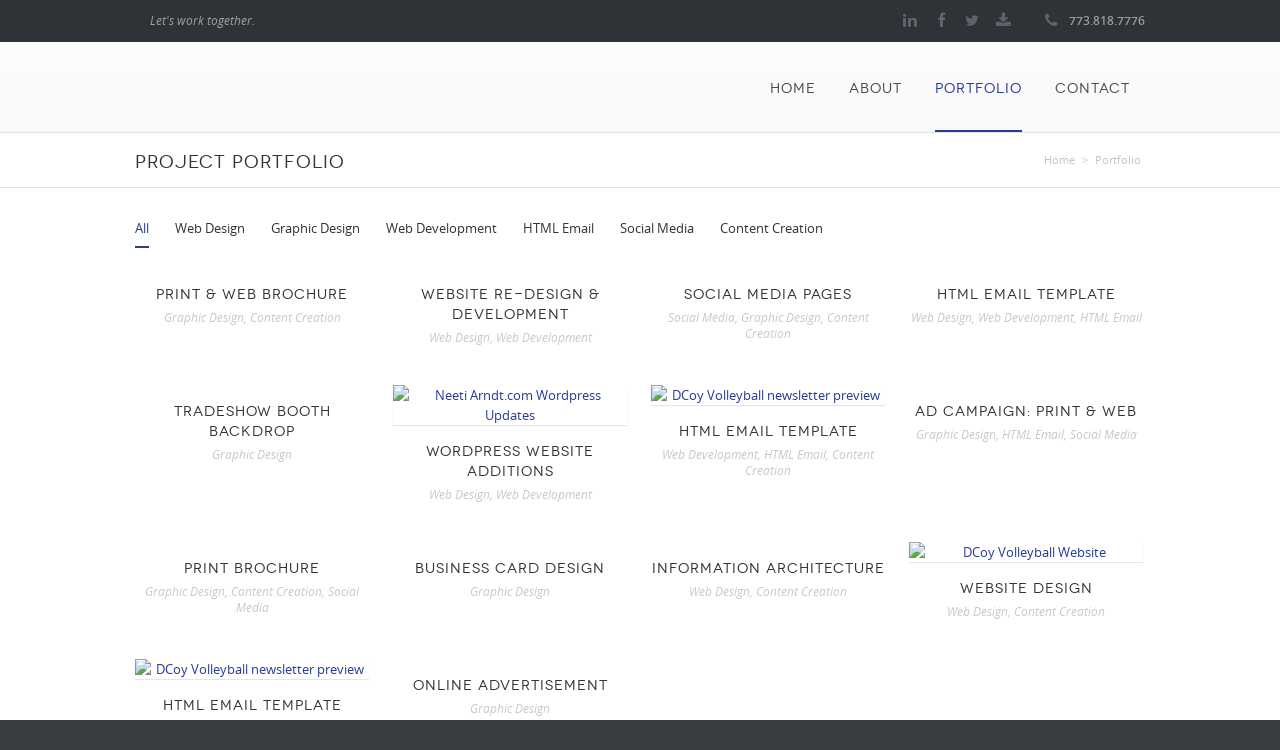

--- FILE ---
content_type: text/html
request_url: http://kimberlypollock.com/kim-pollock-portfolio.html
body_size: 3604
content:
<!DOCTYPE html>

<html>

<head>
	<meta charset="utf-8">
	<meta name="viewport" content="width=device-width, initial-scale=1.0, maximum-scale=1.0">
	<meta name="Kim Pollock Professional Portfolio" content="Web Design, Development, Graphic Design and Online Marketing Portfolio, plus resume and contact information" />
	
	<title>Kim Pollock | Portfolio Projects</title>
	
	<!-- Styles -->
	<link rel="stylesheet" href="css/main.css">
	<link rel="stylesheet" href="css/responsive.css">
	<link rel="stylesheet" href="css/prettyPhoto.css">
	<link rel="stylesheet" type="text/css" href="css/settings.css" media="screen"/>
	<link rel="stylesheet" href="css/color-scheme/cerulean.css">
	<link rel="shortcut icon" href="http://www.statickp.info/img/misc/favicon-ps.ico" />
	
	<!-- Base JS -->
	<script src="js/jquery-1.9.1.min.js"></script>
	<script src="js/main.js"></script>
	
	<!-- Filtering -->
	<script src="js/jquery.isotope.min.js"></script>
	<script src="js/filter.js"></script>
	
	<!-- Prety photo -->
	<script src="js/jquery.prettyPhoto.js"></script>
	<script>
		$(document).ready(function(){
			$("a[rel^='prettyPhoto']").prettyPhoto();
		});
	</script>
    
    <!-- Google Tag Manager -->
<script>(function(w,d,s,l,i){w[l]=w[l]||[];w[l].push({'gtm.start':
new Date().getTime(),event:'gtm.js'});var f=d.getElementsByTagName(s)[0],
j=d.createElement(s),dl=l!='dataLayer'?'&l='+l:'';j.async=true;j.src=
'https://www.googletagmanager.com/gtm.js?id='+i+dl;f.parentNode.insertBefore(j,f);
})(window,document,'script','dataLayer','GTM-KSRRC4J');</script>
<!-- End Google Tag Manager -->

</head>

<body>

<!-- Google Tag Manager (noscript) -->
<noscript><iframe src="https://www.googletagmanager.com/ns.html?id=GTM-KSRRC4J"
height="0" width="0" style="display:none;visibility:hidden"></iframe></noscript>
<!-- End Google Tag Manager (noscript) -->

<div class="main">

	<!-- TOP BAR 
	============================================= -->
	<div class="b-top-bar">
		<div class="layout">
			<div class="wrap-left">
				<!-- Some text -->
				<span class="top-bar-text" style="padding-left:15px;">Let's work together.</span>
				<!-- End text -->
			</div>				
			<div class="wrap-right">
				<!-- Social Icons -->
				<div class="top-bar-social">
					<a class="lin" href="http://www.linkedin.com/in/kimpollock" target="blank" title="Connect on LinkedIn"><i class="icon-linkedin"></i></a>
					<a class="fb" href="https://www.facebook.com/kimpollock312" target="blank" title="Connect on Facebook"><i class="icon-facebook"></i></a>
					<a class="tw" href="https://www.twitter.com/kimpollock312" target="blank" title="Follow on Twitter"><i class="icon-twitter"></i></a>
					<a class="cv" href="http://www.kimberlypollock.com/other/downloads/kim-pollock-resume.pdf" target="blank" title="Download Resume PDF"><i class="icon-download-alt"></i></a>
					<!-- <a class="sk" href="http://www.skype.com" target="blank" title="Chat on Skype"><i class="icon-skype"></i></a>										
					<a class="gl" href="#"><i class="icon-google-plus"></i></a>
					<a class="dr" href="#"><i class="icon-dribbble"></i></a>	
					<a class="rss" href="#"><i class="icon-rss"></i></a>-->
				</div>
				<!-- End Social Icons -->
				<!-- Phone -->
				<span class="top-bar-phone"><span class="icon-phone"></span><span tel="7738187776"> 773.818.7776</span>
				<!-- End Phone -->
			</div>
		</div>
	</div>
	<!-- END TOP BAR 
	============================================= -->

	<!-- HEADER 
	============================================= -->
	<div class="header">
		<div class="layout clearfix">
			<div class="mob-layout wrap-left">
				<!-- Logo -->
				<a href="/" class="logo"><img src="http://www.statickp.info/img/logo-kp-cerulean3.png" alt=""></a>
				<!-- Mobile Navigation Button -->
				<div class="btn-menu icon-reorder"></div>
			</div>
			<div class="wrap-right">
				<!-- Navigation -->
				<ul class="menu">
					<!-- Page 1 -->					
					<li>
						<a href="/">Home</a>							
					</li>
					<!-- Page 2 -->	
					<li>
						<a href="about-kim-pollock.html">About</a>						
					</li>
					<!-- Page 3 -->	
					<li>
						<a href="kim-pollock-portfolio.html" class="active">Portfolio</a>
					</li>
					<!-- Page 4 -->	
					<li>
						<a href="contact-kim-pollock.html">Contact</a>
					</li>
				</ul>				
			</div>
		</div>
		
		<!-- Mobile Navigation -->
		<ul class="mob-menu">
			<!-- Item 1 -->
			<li>
				<div>
					<a href="/"><i class="icon-home" style="padding:0px 10px 0px 10px;"></i> Home</a>					
				</div>
			</li>
			<!-- End Item 1 -->
			<!-- Item 2 -->
			<li>
				<div>
					<a href="about-kim-pollock.html"><i class="icon-info" style="padding:0px 15px 0px 15px;"></i>About</a>				
				</div>				
			</li>
			<!-- End Item 2 -->
			<!-- Item 3 -->
			<li>
				<div>
					<a href="kim-pollock-portfolio.html" class="active"><i class="icon-book" style="padding:0px 10px 0px 10px;"></i>Portfolio</a>
				</div>
			</li>
			<!-- End Item 3 -->		
			<!-- Item 4 -->
			<li>
				<div>
					<a href="contact-kim-pollock.html"><i class="icon-phone" style="padding:0px 10px 0px 10px;"></i>Contact</a>					
				</div>
			</li>
			<!-- End Item 4 -->
		</ul>
		<!-- End Mobile Navigation -->
	</div>
	<!-- END HEADER 
	============================================= -->
	
	<!-- TITLE BAR
	============================================= -->
	<div class="b-titlebar">
		<div class="layout">
			<!-- Bread Crumbs -->
			<ul class="crumbs">
				<li><a href="/">Home</a> > </li>
				<li><a href="kim-pollock-portfolio.html">Portfolio</a></li>
			</ul>
			<!-- Title -->
			<h1>Project Portfolio</h1>
		</div>
	</div>
	<!-- END TITLE BAR
	============================================= -->

	<!-- CONTENT 
	============================================= -->
	<div class="content">
		<div class="layout">
			<ul class="b-filter-list">
				<li data-filter="*" class="active">All</li>
				<li data-filter=".webdesign">Web Design</li>
				<li data-filter=".graphicdesign">Graphic Design</li>
				<li data-filter=".webdevelopment">Web Development</li>				
				<li data-filter=".htmlemail">HTML Email</li>				
				<li data-filter=".socialmedia">Social Media</li>
				<li data-filter=".contentcreation">Content Creation</li>
			</ul>
			<div class="b-filter-select">
				<!-- <div class="filter-current">
					 All Projects
				</div>-->
				<ul>
					<li data-filter="*" class="active">All</li>
					<li data-filter=".webdesign"><i class="icon-desktop"></i>Web Design</li>
					<li data-filter=".graphicdesign"><i class="icon-picture"></i>Graphic Design</li>
					<li data-filter=".webdevelopment"><i class="icon-html5"></i>Web Development</li>					
					<li data-filter=".htmlemail"><i class="icon-envelope"></i>HTML Email</li>				
					<li data-filter=".socialmedia"><i class="icon-thumbs-up-alt"></i>Social Media</li>
					<li data-filter=".contentcreation"><i class="icon-pencil"></i>Content Creation</li>
			</div>
			<div class="row m-block port b-works">
				<div class="row-item col-1_4 graphicdesign contentcreation">
					<div class="work">
						<a href="dcoy-volleyball-brochure.html" class="work-image">
						<img src="http://www.statickp.info/img/port/dcoyvb/brochure-prev.jpg" alt="">
						<div class="link-overlay icon-chevron-right">
						</div>
						</a>
						<a href="dcoy-volleyball-brochure.html" class="work-name">Print &amp; Web Brochure</a>
						<div class="tags">
							Graphic Design, Content Creation
						</div>
					</div>
				</div>
				<div class="row-item col-1_4 webdesign webdevelopment">
					<div class="work">
						<a href="redgranite-website.html" class="work-image">
						<img src="http://www.statickp.info/img/port/redgranite/website.jpg" alt="">
						<div class="link-overlay icon-chevron-right">
						</div>
						</a>
						<a href="redgranite-website.html" class="work-name">Website Re-design &amp; Development</a>
						<div class="tags">
							Web Design, Web Development
						</div>
					</div>
				</div>
				<div class="row-item col-1_4 socialmedia graphicdesign contentcreation">
					<div class="work">
						<a href="dcoy-volleyball-social-media.html" class="work-image">
							<img src="http://www.statickp.info/img/port/dcoyvb/facebook-prev.jpg" alt="">
							<div class="link-overlay icon-chevron-right"></div>
						</a>
						<a href="dcoy-volleyball-social-media.html" class="work-name">Social Media Pages</a>
						<div class="tags">
							Social Media, Graphic Design, Content Creation
						</div>
					</div>
				</div>										
				<div class="row-item col-1_4 webdesign webdevelopment htmlemail">
					<div class="work">
						<a href="redgranite-newsletter.html" class="work-image">
						<img src="http://www.statickp.info/img/port/redgranite/news-prev.jpg" alt="">
						<div class="link-overlay icon-chevron-right">
						</div>
						</a>
						<a href="redgranite-newsletter.html" class="work-name">HTML Email Template</a>
						<div class="tags">
							Web Design, Web Development, HTML Email
						</div>
					</div>
				</div>				
				<div class="row-item col-1_4 graphicdesign">
					<div class="work">
						<a href="shopon-tradeshow-banner.html" class="work-image">
						<img src="http://www.statickp.info/img/port/shopon/tradeshow-banner-prev.jpg" alt="">
						<div class="link-overlay icon-chevron-right">
						</div>
						</a>
						<a href="shopon-tradeshow-banner.html" class="work-name">Tradeshow Booth Backdrop</a>
						<div class="tags">
							Graphic Design
						</div>
					</div>
				</div>
				<div class="row-item col-1_4 webdesign webdevelopment">
					<div class="work">
						<a href="dreamtown-website.html" class="work-image">
						<img src="http://www.statickp.info/img/port/dreamtown/press-page-prev.jpg" alt="Neeti Arndt.com Wordpress Updates">
						<div class="link-overlay icon-chevron-right">
						</div>
						</a>
						<a href="dreamtown-website.html" class="work-name">Wordpress Website Additions</a>
						<div class="tags">
							Web Design, Web Development
						</div>
					</div>
				</div>				
				<div class="row-item col-1_4 webdevelopment htmlemail contentcreation">
					<div class="work">
						<a href="dcoy-volleyball-newsletter.html" class="work-image">
						<img src="http://www.statickp.info/img/port/dcoyvb/newsletter-prev.jpg" alt="DCoy Volleyball newsletter preview">
						<div class="link-overlay icon-chevron-right">
						</div>
						</a>
						<a href="dcoy-volleyball-newsletter.html" class="work-name">HTML Email Template</a>
						<div class="tags">
							Web Development, HTML Email, Content Creation
						</div>
					</div>
				</div>				
				<div class="row-item col-1_4 graphicdesign htmlemail socialmedia">
					<div class="work">
						<a href="dcoy-ad-campaign.html" class="work-image">
						<img src="http://www.statickp.info/img/port/dcoyvb/blinddraw-ad-prev.jpg" alt="">
						<div class="link-overlay icon-chevron-right">
						</div>
						</a>
						<a href="dcoy-ad-campaign.html" class="work-name">Ad Campaign: Print &amp; Web</a>
						<div class="tags">
							Graphic Design, HTML Email, Social Media
						</div>
					</div>
				</div>
				<div class="row-item col-1_4 graphicdesign contentcreation socialmedia">
					<div class="work">
						<a href="shopon-brochure.html" class="work-image">
							<img src="http://www.statickp.info/img/port/shopon/brochure-prev.jpg" alt="">
							<div class="link-overlay icon-chevron-right"></div>
						</a>
						<a href="shopon-brochure.html" class="work-name">Print Brochure</a>
						<div class="tags">
							Graphic Design, Content Creation, Social Media
						</div>
					</div>
				</div>
				<div class="row-item col-1_4 graphicdesign">
					<div class="work">
						<a href="dcoy-business-cards.html" class="work-image">
							<img src="http://www.statickp.info/img/port/dcoyvb/dcoy-card-prev.jpg" alt="">
							<div class="link-overlay icon-chevron-right"></div>
						</a>
						<a href="dcoy-business-cards.html" class="work-name">Business Card Design</a>
						<div class="tags">
							Graphic Design
						</div>
					</div>
				</div>
				<div class="row-item col-1_4 webdesign contentcreation">
					<div class="work">
						<a href="efgc-website.html" class="work-image">
						<img src="http://www.statickp.info/img/port/efgc/home-prev.jpg" alt="">
						<div class="link-overlay icon-chevron-right">
						</div>
						</a>
						<a href="efgc-website.html" class="work-name">Information Architecture</a>
						<div class="tags">
							Web Design, Content Creation
						</div>
					</div>
				</div>
				<div class="row-item col-1_4 webdesign contentcreation">
					<div class="work">
						<a href="dcoy-volleyball-website.html" class="work-image">
						<img src="http://www.statickp.info/img/port/dcoyvb/website-prev.jpg" alt="DCoy Volleyball Website">
						<div class="link-overlay icon-chevron-right">
						</div>
						</a>
						<a href="dcoy-volleyball-website.html" class="work-name">Website Design</a>
						<div class="tags">
							Web Design, Content Creation
						</div>
					</div>
				</div>
				<div class="row-item col-1_4 webdevelopment webdesign htmlemail contentcreation">
					<div class="work">
						<a href="rbfinancial-newsletter.html" class="work-image">
						<img src="http://www.statickp.info/img/port/rbfinancial/newsletter-prev.jpg" alt="DCoy Volleyball newsletter preview">
						<div class="link-overlay icon-chevron-right">
						</div>
						</a>
						<a href="rbfinancial-newsletter.html" class="work-name">HTML Email Template</a>
						<div class="tags">
							Web Design, Web Development, HTML Email
						</div>
					</div>
				</div>				
				<div class="row-item col-1_4 graphicdesign">
					<div class="work">
						<a href="dcoy-holiday-ad.html" class="work-image">
						<img src="http://www.statickp.info/img/port/dcoyvb/holiday-ad-prev.jpg" alt="">
						<div class="link-overlay icon-chevron-right">
						</div>
						</a>
						<a href="dcoy-holiday-ad.html" class="work-name">Online Advertisement</a>
						<div class="tags">
							Graphic Design
						</div>
					</div>
				</div>
				
			</div>
		</div>
	</div>
	<!-- END CONTENT 
	============================================= -->

	<!-- FOOTER 
	============================================= -->
	<div class="footer">
	
		<!-- Widget Area -->
		<div class="b-widgets">
			<div class="layout">
				<div class="row">
					<!-- Links -->
					<!-- <div class="row-item col-1_4">
						<h3>Links</h3>
						<ul class="b-list just-links m-dark">
							<li><a href="#">Voluptas Assumenda</a></li>
							<li><a href="#">Repudiandae Sint</a></li>
							<li><a href="#">Perferendis Doloribus</a></li>
							<li><a href="#">Maxime Placeat</a></li>
							<li><a href="#">Quidem Rerum</a></li>
							<li><a href="#">Occaecati Cupiditate</a></li>
						</ul>
					</div>-->
					<!-- End Links -->
					<!-- Latest Tweets -->
					<div class="row-item col-1_2">
						<h3>Latest Tweets</h3>
						<div>
							<div id="twitter-feed"></div>	
						</div>
					</div>
					<!-- End Latest Tweets -->
					<!-- Contact Form -->
					<div class="row-item col-1_2">
						<h3>Contact Me</h3>
						<!-- Success Message -->
						<div class="form-message"></div>
						<!-- Form -->
						<form class="b-form b-contact-form" action="contact.php">
							<div class="input-wrap m-full-width">
								<i class="icon-user"></i>
								<input class="field-name" type="text" placeholder="Name (required)">
							</div>
							<div class="input-wrap m-full-width">
								<i class="icon-envelope"></i>
								<input class="field-email" type="text" placeholder="E-mail (required)">
							</div>
							<div class="textarea-wrap">
								<i class="icon-pencil"></i>
								<textarea class="field-comments" placeholder="Message"></textarea>
							</div>
							<input class="btn-submit btn colored" type="submit" value="send message">
						</form>
						<!-- End Contact Form -->
					</div>
					<!-- End Get in Touch-->
				</div>
			</div>
		</div>
		<!-- End Widget Area -->		
		<!-- Copyright Area -->
		<div class="b-copyright">
			<div class="layout">			
				<!-- Copyright Text -->
				<span class="copy">© 2013 <a href="http://www.kimberlypollock.com">KimberlyPollock.com</a>. All rights reserved.</span>
				<!-- Social Icons -->
				<ul class="b-social bot">
					<li>Connect with me&nbsp; | </li>
					<li><a class="lin" href="http://www.linkedin.com/in/kimpollock" target="blank" title="Connect on LinkedIn"><i class="icon-linkedin"></i></a></li>
					<li><a class="fb" href="https://www.facebook.com/kimpollock312" target="blank" title="Connect on Facebook"><i class="icon-facebook"></i></a></li>
					<li><a class="tw" href="https://www.twitter.com/kimpollock312" target="blank" title="Follow on Twitter"><i class="icon-twitter"></i></a></li>
					<li><a class="cv" href="http://www.kimberlypollock.com/other/downloads/kim-pollock-resume.pdf" target="blank" title="Download Resume PDF"><i class="icon-download-alt"></i></a></li>
					<!-- 
					<li><a class="sk" href="#"><i class="icon-skype"></i></a></li>
					<li><a class="gl" href="#"><i class="icon-google-plus"></i></a></li>									
					<li><a class="rss" href="#"><i class="icon-rss"></i></a></li>-->
				</ul>
			</div>
		</div>
	</div>
	<!-- END FOOTER 
	============================================= -->
	
</div>
<!-- END MAIN 
============================================= -->
</body>
</html>

--- FILE ---
content_type: text/css
request_url: http://kimberlypollock.com/css/main.css
body_size: 11372
content:
@import 'shortcodes.css';

/*													  												  BASE ^
-----------------------------------------------------------------------------------------------------------*/

@font-face {
	font-family: 'FontAwesome';
	src: url('../font/icon/fontawesome-webfont.eot?v=3.0.1');
	src: url('../font/icon/fontawesome-webfont.eot?#iefix&v=3.0.1') format('embedded-opentype'),
		 url('../font/icon/fontawesome-webfont.woff?v=3.0.1') format('woff'),
		 url('../font/icon/fontawesome-webfont.ttf?v=3.0.1') format('truetype');
	font-weight: normal;
	font-style: normal;
}

@font-face {
    font-family: 'OpenSansBold';
    src: url('../font/opensans-bold.eot');
    src: url('../font/opensans-bold.eot?#iefix') format('embedded-opentype'),
         url('../font/opensans-bold.woff') format('woff'),
         url('../font/opensans-bold.ttf') format('truetype');
    font-weight: bold;
    font-style: normal;
}

@font-face {
    font-family: 'OpenSansRegular';
    src: url('../font/opensans-regular.eot');
    src: url('../font/opensans-regular.eot?#iefix') format('embedded-opentype'),
         url('../font/opensans-regular.woff') format('woff'),
         url('../font/opensans-regular.ttf') format('truetype');
    font-weight: normal;
    font-style: normal;
}

@font-face {
	font-family: 'OpenSansItalic';
	src: url('../font/opensans-italic.eot');
	src: url('../font/opensans-italic.eot?#iefix') format('embedded-opentype'),
		 url('../font/opensans-italic.woff') format('woff'),
		 url('../font/opensans-italic.ttf') format('truetype');
	font-weight: normal;
}

@font-face {
    font-family: 'OpenSansSemiboldRegular';
    src: url('../font/opensans-semibold.eot');
    src: url('../font/opensans-semibold.eot?#iefix') format('embedded-opentype'),
         url('../font/opensans-semibold.woff') format('woff'),
         url('../font/opensans-semibold.ttf') format('truetype');
    font-weight: normal;
    font-style: normal;

}

@font-face {
    font-family: 'OpenSansExtraboldRegular';
    src: url('../font/opensans-extrabold.eot');
    src: url('../font/opensans-extrabold.eot?#iefix') format('embedded-opentype'),
         url('../font/opensans-extrabold.woff') format('woff'),
         url('../font/opensans-extrabold.ttf') format('truetype');
    font-weight: normal;
    font-style: normal;

}

@font-face {
    font-family: 'OpenSansLightRegular';
    src: url('../font/opensans-light.eot');
    src: url('../font/opensans-light.eot?#iefix') format('embedded-opentype'),
         url('../font/opensans-light.woff') format('woff'),
         url('../font/opensans-light.ttf') format('truetype');
    font-weight: normal;
    font-style: normal;

}

@font-face {
    font-family: 'OpenSansLightItalic';
    src: url('../font/opensans-lightitalic.eot');
    src: url('../font/opensans-lightitalic.eot?#iefix') format('embedded-opentype'),
         url('../font/opensans-lightitalic.woff') format('woff'),
         url('../font/opensans-lightitalic.ttf') format('truetype');
    font-weight: normal;
}

@font-face {
	font-family: 'Novecento';
	src: url('../font/webfonts/282387_0_0.eot');
	src: url('../font/webfonts/282387_0_0.eot?#iefix') format('embedded-opentype'),
		url('../font/webfonts/282387_0_0.woff') format('woff'), 
		url('../font/webfonts/282387_0_0.ttf') format('truetype'), 
		url('../font/webfonts/282387_0_0.svg#wf') format('svg');
	font-weight: normal;
	font-style: normal;
}
 
  
@font-face {
	font-family: 'Novecentowide-Light';
	src: url('../font/webfonts/282387_1_0.eot');
	src: url('../font/webfonts/282387_1_0.eot?#iefix') format('embedded-opentype'),
		url('../font/webfonts/282387_1_0.woff') format('woff'),
		url('../font/webfonts/282387_1_0.ttf') format('truetype'),
		url('../font/webfonts/282387_1_0.svg#wf') format('svg');
	font-weight: normal;
	font-style: normal;
}
 
  
@font-face {
	font-family: 'Novecentowide-DemiBold';
	src: url('../font/webfonts/282387_2_0.eot');
	src: url('../font/webfonts/282387_2_0.eot?#iefix') format('embedded-opentype'),
		url('../font/webfonts/282387_2_0.woff') format('woff'),
		url('../font/webfonts/282387_2_0.ttf') format('truetype'),
		url('../font/webfonts/282387_2_0.svg#wf') format('svg');
	font-weight: normal;
	font-style: normal;
}
 
  
@font-face {
	font-family: 'Novecentowide-Book';
	src: url('../font/webfonts/282387_3_0.eot');
	src: url('../font/webfonts/282387_3_0.eot?#iefix') format('embedded-opentype'),
		url('../font/webfonts/282387_3_0.woff') format('woff'),
		url('../font/webfonts/282387_3_0.ttf') format('truetype'),
		url('../font/webfonts/282387_3_0.svg#wf') format('svg');
	font-weight: normal;
	font-style: normal;
}
 
  
@font-face {
	font-family: 'Novecentowide-Normal';
	src: url('../font/webfonts/282387_4_0.eot');
	src: url('../font/webfonts/282387_4_0.eot?#iefix') format('embedded-opentype'),
		url('../font/webfonts/282387_4_0.woff') format('woff'),
		url('../font/webfonts/282387_4_0.ttf') format('truetype'),
		url('../font/webfonts/282387_4_0.svg#wf') format('svg');
	font-weight: normal;
	font-style: normal;
}
 
  
@font-face {
	font-family: 'Novecentowide-Medium';
	src: url('../font/webfonts/282387_5_0.eot');
	src: url('../font/webfonts/282387_5_0.eot?#iefix') format('embedded-opentype'),
		url('../font/webfonts/282387_5_0.woff') format('woff'),
		url('../font/webfonts/282387_5_0.ttf') format('truetype'),
		url('../font/webfonts/282387_5_0.svg#wf') format('svg');
	font-weight: normal;
	font-style: normal;
}


body {
	margin: 0;
	/*background: #fff url(http://www.statickp.info/img/bg/wood_pattern.png);*/
	background-color:#3a3d41;
	font: 13px/20px 'OpenSansRegular';
	color: #65686d;
}

/*.Novecentowide-Bold { 
	font-family: 'Novecentowide-Bold';
	font-weight: normal;
	font-style: normal;
}
.Novecentowide-Light { 
	font-family: 'Novecentowide-Light';
	font-weight: normal;
	font-style: normal;
}
.Novecentowide-DemiBold { 
	font-family: 'Novecentowide-DemiBold';
	font-weight: normal;
	font-style: normal;
}
.Novecentowide-Book { 
	font-family: 'Novecentowide-Book';
	font-weight: normal;
	font-style: normal;
}
.Novecentowide-Normal { 
	font-family: 'Novecentowide-Normal';
	font-weight: normal;
	font-style: normal;
}
.Novecentowide-Medium { 
	font-family: 'Novecentowide-Medium';
	font-weight: normal;
	font-style: normal;
}*/

/*.bg-wood_pattern { background: #fff url(http://www.statickp.info/img/bg/wood_pattern.png); }
.bg-shattered { background: #fff url(http://www.statickp.info/img/bg/shattered.png); }

.bg-vichy { background: #fff url(http://www.statickp.info/img/bg/vichy.png); }
.bg-random-grey-variations { background: #fff url(http://www.statickp.info/img/bg/random_grey_variations.png); }
.bg-irongrip { background: #fff url(http://www.statickp.info/img/bg/irongrip.png); }
.bg-gplaypattern { background: #fff url(http://www.statickp.info/img/bg/gplaypattern.png); }

.bg-diamond_upholstery { background: #fff url(http://www.statickp.info/img/bg/diamond_upholstery.png); }
.bg-denim { background: #fff url(http://www.statickp.info/img/bg/denim.png); }
.bg-crissXcross { background: #fff url(http://www.statickp.info/img/bg/crissXcross.png); }
.bg-climpek { background: #fff url(http://www.statickp.info/img/bg/climpek.png); }*/

*::-moz-selection {
	background-color: #273b97;
	color: #fff;
	outline:none;
}

*::selection {
	background-color: #273b97;
	color: #fff;
	outline:none;
}

.element-wrap {
	margin-bottom: 30px;
}

.element-wrap iframe, #map_canvas {
	width: 100%;
}

#map_canvas img {
	max-width: none !important;
}

.video-wrap {
	position: relative;
	padding-top: 56.25%;
	box-shadow: 0 1px 1px rgba(0,0,0,0.1);
}

.video-wrap iframe {
	width: 100%;
	height: 100%;

	position: absolute;
	top: 0;		left: 0;
}

.clearfix:after {
	content: '';
	display: block;
	clear: both;
}

img {
	max-width: 100%;
	border: none;
	outline:none;
}

.full-shadow {
	border: 1px solid #ccc;
	box-shadow: 1px 1px 4px 0 rgba(180,180,180,0.3);
}

.img-wrap {
	position: relative;
	clear: both;
}

.img-wrap.shadow, .img-wrap .shadow {
	margin-bottom: 5px;
}

.img-wrap img {
	display: block;
	box-shadow: 0 1px 1px rgba(0,0,0,0.1);
}

img.no-shadow {
	box-shadow: none;
}

.pretty-photo-item {
	display: block;
	position: relative;
	z-index: 1;
}

.pretty-photo-item:hover .link-overlay {
	background: rgba(15,16,17,0.5); 
}

.pretty-photo-item:hover .link-overlay:before {
	-webkit-transform: scale(1);
	transform: scale(1);
	opacity:1;
}

.img-wrap.m-left, img.m-left {
	float: left;
	margin: 0 25px 20px 0;
}

.img-wrap.m-right, img.m-right {
	float: right;
	margin: 0 0 20px 25px;
}

.img-wrap.m-center {
	display: block;
	margin: 0 0 16px;
	text-align: center;
}

.img-wrap.m-center img {
	display: block;
}

.img-wrap.m-center .shadow {
	display: inline-block;
}

img.m-center {
	display: block;
	margin: 0 auto 20px;
}

.img-title {
	position: absolute;
	bottom: 0;	left: 0;
				right: 0;

	z-index: 1;

	padding: 20% 20px 16px;

	background: -webkit-gradient(linear, left top, left bottom, color-stop(0%,rgba(35,38,40,0)), color-stop(100%,rgba(35,38,40,0.6)));
	background: -webkit-linear-gradient(top,  rgba(35,38,40,0) 0%,rgba(35,38,40,0.6) 100%);
	background: linear-gradient(to bottom,  rgba(35,38,40,0) 0%,rgba(35,38,40,0.6) 100%);

	text-align: left;
	font-family:'OpenSansSemiboldRegular';
	color: #ffffff;
	text-shadow: 0 1px 1px rgba(0,0,0,0.1);
}


.shadow,
.shadow-2 {
	position: relative;
	margin-bottom: 43px;
}

.shadow:after,
.shadow-2:after {
	content: '';
	display: block;

	position: absolute;
}

.shadow:after {
	height: 43px;
	bottom: -46px;	left: 0;
					right: 0;
	background: url("http://www.statickp.info/img/shadow.png") no-repeat scroll 0 0 / 100% auto transparent;
}

.shadow-2:after {
	height: 55px;
	bottom: -55px;	left: 0;
					right: 0;
	background: url("http://www.statickp.info/img/shadow-2.png") no-repeat scroll 0 0 / 100% auto transparent;
}

.col-1_3 .shadow,
.col-1_2 .shadow,
.col-1_4 .shadow,
.col-3_4 .shadow {
	margin-bottom: 0;
}

.col-1_3 .shadow:after,
.col-1_2 .shadow:after,
.col-1_4 .shadow:after,
.col-3_4 .shadow:after {
	height: 20px;
	bottom: -23px;
}

.col-3_4 .shadow:after {
	height: 30px;
	bottom: -33px;
}


strong { color: #313538; }

hr {
	height: 1px;
	margin: 20px 0;
	background-color: #e2e2e2;
	border: none;
}

hr.dashed {
	height: 1px;
	margin: 20px 0;
	background: none;
	border-top: 1px dashed #dee1e2;
}

hr.striped {
	height: 14px;
	margin: 20px 0;
	background: url(http://www.statickp.info/img/bg-head.jpg) repeat;
}

hr.shadow-2 {
	margin: 35px 0;
	background: none;
	border-top: none;
}

a {
	text-decoration: none;
	color: #e34735;
	outline:none;
	-webkit-transition: all 0.2s ease;
	transition: all 0.2s ease;
}

a:hover {
	color: #313538;
}

a.link, a.dark-link {
	-webkit-transition: all 0.2s ease;
	transition: all 0.2s ease;
}

a.link {
	text-decoration: none;
	color: #e34735;
}

a.link:hover {
	color: #313538;
}

a.dark-link {
	text-decoration: none;
	color: #313538;
}

a.dark-link:hover {
	color: #e34735;
}

p {
	position: relative;
	margin: 0 0 15px 0;
}

strong {
	font-family: 'OpenSansSemiboldRegular';
	font-weight: normal;
}

small,
sub,
sup { 
	position: relative; 
	font-size: 9px; 
	vertical-align: baseline; 
	}

sub { top: 3px; }

sup { bottom: 3px; }

pre {
	height: auto;

	margin: 0 0 20px;
	padding: 10px 20px;

	overflow-x: auto;

	background: none repeat scroll 0 0 #F7F7F7;
	border-radius: 2px;
	border: 1px solid #E2E2E2;	

	font-family: monospace;
}

.title {
	margin-bottom: 20px;
}

.p-20 {
	font: 18px/24px 'OpenSansRegular';
	margin-bottom: 20px;
	color: #3c3c40;
}

.margin-0 {
	margin-bottom: 0px;
}

.margin-10 {
	margin-bottom: 10px;
}

.margin-20 {
	margin-bottom: 20px;
}

.margin-30 {
	margin-bottom: 30px;
}

.margin-40 {
	margin-bottom: 40px;
}

.margin-50 {
	margin-bottom: 50px;
}

mark {
	display: inline;
	padding: 1px 4px 0px 4px;
	margin: 0 2px;
	
	background-color: #313538;
	
	-webkit-border-radius: 1px;
	-moz-border-radius: 1px;
	border-radius: 2px;
	
	color: #edeff1;
	text-shadow: 0 1px 1px #222528;
	box-shadow: inset 0 1px 0 #515558, 0 1px 2px #dbdbdc;
}

mark.green {
	background-color: #73ca3f;
	color: #e8ffc1;
	text-shadow: 0 1px 1px #4fa923;
	box-shadow: 0 1px 2px #e4f5da;
}

mark.yellow {
	background-color: #f7f962;
	color: #8f6a1c;
	text-shadow: 0 1px 1px #fbfcab;
	box-shadow: 0 1px 2px #f9fbcc;
}

mark.orange {
	background-color: #ff9228;
	color: #ffffe2;
	text-shadow: 0 1px 1px #e86d12;
	box-shadow: 0 1px 2px #fcdec2;
}

mark.light {
	background-color: #e6f7f8;
	color: #253f4c;
	box-shadow: inset 0 1px 1px #d1e4e5,0 1px 0 white;
	text-shadow: none;
}

mark.strong {
	font-family: 'OpenSansSemiboldRegular';
}

.centered {	
	text-align: center;
}

.uppercase {	
	text-transform: uppercase;
}

/*													  columns ^
--------------------------------------------------------------*/

.row {
	display: table;
	margin: 0 -12px;

	letter-spacing: -.31em;
	word-spacing: -.43em;
	font-size: 0px;
	-webkit-backface-visibility: hidden;
}

.row.m-block {
	display: block;
}

.row-item {
	display: inline-block;

	margin: 0 12px;
	vertical-align: top;	

	text-align: left;
	font-size: 13px;

	letter-spacing: normal;
	word-spacing: normal;
}

.col-1_2 	{ 	width: 493px;	 }
.col-1_3 	{ 	width: 320px;	 }
.col-2_3 	{ 	width: 664px;	 }
.col-1_4 	{ 	width: 234px;	 }
.col-3_4 	{ 	width: 750px;	 }

/*													  headers ^
--------------------------------------------------------------*/

h1, h2, h3, h4, h5, h6 {
	margin: 0 0 10px;
	padding: 0;

	line-height: 1em;
	font-weight: normal;
	color: #313538;
}

/*h1 { font: 38px/38px 'OpenSansRegular';}
h2 { font: 22px 'OpenSansSemiboldRegular'; }
h3 { font: 18px 'OpenSansSemiboldRegular'; }
h4 { font: 16px 'OpenSansSemiboldRegular';}
h5 { font: 14px 'OpenSansSemiboldRegular';}
h6 { font: 12px 'OpenSansBold'; text-transform: uppercase;}*/

h1 { font: 38px/38px 'Novecentowide-Normal';}
h2 { font: 22px 'Novecentowide-Normal'; }
h3 { font: 18px 'Novecentowide-Normal'; }
h4 { font: 16px 'Novecentowide-Normal';}
h5 { font: 14px 'Novecentowide-Normal';}
h6 { font: 12px 'Novecentowide-Normal';}

h1.lined:before, h1.lined:after,
h2.lined:before, h2.lined:after,
h3.lined:before, h3.lined:after,
h4.lined:before, h4.lined:after,
h5.lined:before, h5.lined:after,
h6.lined:before, h6.lined:after

{
	content: "";

	width: 200%;
	height: 0.75em;

	display: inline-block;
	margin: 0 -200% 0 0;

	position: relative;
	left: 20px;
	bottom: 0.2em;

	background: url(http://www.statickp.info/img/bg-head.jpg) repeat-x;
	vertical-align: bottom;
}

h1.lined.m-dark:before, h1.lined.m-dark:after,
h2.lined.m-dark:before, h2.lined.m-dark:after,
h3.lined.m-dark:before, h3.lined.m-dark:after,
h4.lined.m-dark:before, h4.lined.m-dark:after,
h5.lined.m-dark:before, h5.lined.m-dark:after,
h6.lined.m-dark:before, h6.lined.m-dark:after 

{
	background: url(http://www.statickp.info/img/bg-head-dark.jpg) repeat-x;
}

h1.lined:before,
h2.lined:before,
h3.lined:before,
h4.lined:before,
h5.lined:before,
h6.lined:before

{
	left: -20px;
	margin: 0 0 0 -200%;
}

h1.lined,
h2.lined,
h3.lined,
h4.lined,
h5.lined,
h6.lined

{
	overflow: hidden;
	position: relative;
}

.sidebar h3 {
	margin-bottom: 14px;
	
	font: 14px 'Novecentowide-Normal';
	
}

h2.error-404 {
	font: 200px/200px 'OpenSansLightRegular';
	text-shadow: 0 4px 0 #dcdcdc;
}

i.ita {
	font-family:great_vibesregular;
	font-style:normal;
	font-weight:normal; 
	font-size: 150%; 
	vertical-align: middle; 
	display: inline-block; 
}

.semibold {
	font-family: 'OpenSansSemiboldRegular';
}

.great-vibesregular {
	font-family: 'great_vibesregular';
}

/*-----------------------------------------------------------------------------------------------------------*/

.btn-layout {
	width: 32px;
	height: 32px;

	position: fixed;
	top: 10px;	left: 10px;
	z-index: 100;

	border: 1px solid #FC5E32;
	box-shadow: inset 0 1px 0 #FCAB94;
	text-shadow: inset 0 1px 0 #FC5E32;

	background: #ff855f;
	background: -webkit-gradient(linear, left top, left bottom, color-stop(2%,#ff855f), color-stop(100%,#ff6d41));
	background: -webkit-linear-gradient(top,  #ff855f 2%,#ff6d41 100%);
	background: linear-gradient(to bottom,  #ff855f 2%,#ff6d41 100%);

	text-align: center;
	font: 20px/31px 'FontAwesome';
	color: #fff;

	cursor: pointer;
}

.btn-layout.active {
	background: #444;
	box-shadow: inset 0 0 3px #333;
	border: 1px solid #333;
}

.main {
	margin: 0 auto;

	background:  #fff;
	box-shadow: 0 0 2px rgba(0,0,0,0.2);
}

.main.boxed { 
	width: 1090px; 
	margin-top: 20px;
	margin-bottom: 20px;
}

.layout {
	width: 1010px;
	min-width: 200px;
	margin: auto;
	padding: 0 40px;
}

/*													  												HEADER ^
-----------------------------------------------------------------------------------------------------------*/

.header {
	position: relative;
	background: #fafafa;
	background: -webkit-gradient(linear, left top, left bottom, color-stop(2%,#fcfcfc), color-stop(100%,#f9f9f9));
	background: -webkit-linear-gradient(top,  #fcfcfc 2%,#f9f9f9 100%);
	background: linear-gradient(to bottom,  #fcfcfc 2%,#f9f9f9 100%);
}

.header .layout {
	position: relative;
	padding: 0 40px;

	text-align: right;
}

.content .header .layout {
	position: relative;
	padding: 40px 40px 0 !important;

	text-align: right;
}

.logo {
	display: inline-block;
	position: static;
	margin: 0;

	line-height: 90px;
	text-align: left;
}

.logo img {
	vertical-align: middle;
}

.mob-layout {
	max-height: 90px;

	float: left;
	text-align: left;

}

.mob-layout.m-center .wrap-center {
	text-align: center;
}

.mob-layout.m-center .wrap-left {
	position: absolute;
	bottom: 0; left: 40px;
}

.mob-layout.m-center .wrap-left .slogan {
	margin-left: 0;
}

.mob-layout.m-center .wrap-right {
	position: absolute;
	bottom: 0; right: 40px;
}

/*												  top social ^
--------------------------------------------------------------*/

.header .b-social {
	display: inline-block;
	margin: 0 0 0 20px;
}

.header .b-social li {
	margin: 0 12px 0 0;
}

.header .b-social li:last-child {
	margin: 0;
}

.b-social.social-header a {
	display: block;

	width: 22px;
	height: 22px;

	text-align: center;
	line-height: 22px;
	font-size: 20px;
	color: #dbdfe0;
	text-shadow: 0 1px 0 white;
	
	background: none;
	border: none;
	
	cursor: pointer;

	-webkit-transition: color 0.2s ease, background-color 0.2s ease;
	transition: color 0.2s ease, background-color 0.2s ease;
}

.b-social.social-header a:hover {
	color: #e34735;
	box-shadow: none;
}

/*												   navigation ^
--------------------------------------------------------------*/

.wrap-left .menu {
	margin-left: 40px;
}


.btn-menu {
	display: none;
}


.menu, .submenu {
	position: relative;
	z-index: 50;

	margin: 56px 0 0;
	padding: 0;

	list-style: none;
}

.menu {
	display: inline-block;
	vertical-align: top;

	position: relative;
	margin: 0;

	text-align: right;
	white-space: nowrap;
}

.menu li {
	position: relative;
	text-align: left;
}

.menu li.with-sub:hover:before {
	content: '';

	display: block;
	width: 180px;
	height: 2px;

	position: absolute;
	left: 15px;
	bottom: 0;

	z-index: 1;

	background: #e34735;
}

.menu li i {
	margin-right: 7px;
	color: #ced3d5;
	text-shadow: 0 1px 0 white;
}

.menu a {
    display: block;
    
    position: relative;
    
    text-decoration: none;
    color: #646060;
    font: 14px 'Novecentowide-Normal';
	letter-spacing:1px;
	-webkit-transition: none;
	transition: none;
}

.menu a.active {
	color: #e34735;
}

.menu > li {
    display: inline-block;
    vertical-align: top;
}

.menu > li:before, .menu a.active:before { 
	content: '';
	display: block;
	height: 0;

	position: absolute;
	left: 15px;
	right: 15px;
	bottom: 0;

	z-index: 53;

	background: #e34735;

	-webkit-transition: height 0.2s ease;
	transition: height 0.2s ease;
}

.menu > li:hover:before, .menu a.active:before { height: 2px; }

.menu > li > a {
    padding: 0 15px;
    
    line-height: 90px;
    color: #484c4f;
}

/*---------------------------------------------------------- submenu*/

.submenu {
    min-width: 180px;
    
    position: absolute;
	top: -1px;  left: 100%;

	margin: 0;
	padding: 0;

	visibility: hidden;
    
	background: #2f3338;
	box-shadow: 0 1px 3px rgba(0,0,0,0.2);
	
	border-radius: 0 0 2px 2px;

	list-style: none;
}

.menu > li > .submenu {
	top: 100%;    left: 15px;
}

.menu li:hover > .submenu {
	visibility: visible;
}

.submenu li {
    position: relative;	

	-webkit-transition: background-color 0.2s ease, border 0.2s ease, height 0.3s ease, color 0.2s ease, opacity 0.5s ease;
	transition: background-color 0.2s ease, border 0.2s ease, height 0.3s ease, color 0.2s ease, opacity 0.5s ease;
}

.submenu li:hover {
	background: #e34735;
	border-top: 1px solid #e34735;
	border-bottom: 1px solid #e34735;
}

.submenu li:hover > a {
	color: #fff;
}


.submenu a {
    padding: 0 20px;

	line-height: 35px;
	font-size: 12px;
	color: #a8acaf;
	text-transform: none;
	font-family: 'OpenSansRegular';
	letter-spacing: 0;
}

.submenu li {
	height: 15px;
	border-top: 1px solid #393c42;
	border-bottom: 1px solid #26292c;
}

.submenu li:last-child {
	border-bottom: 0px solid #262829;
	border-radius: 0 0 2px 2px;
}

.submenu li i {
	margin-right: 7px;
}


.menu li:hover > .submenu > li {
	height: 35px;
}

/*----------------------------------------------*/

.header .layout {
	height: 90px;
	line-height: 90px;
}

.m-alt-head .mob-layout {
	float: none;
}

.m-alt-head .b-social {
	float: right;
	vertical-align: middle;
}

.slogan {
	display: inline-block;
	margin: 0 0 0 30px;
	vertical-align: top;
	font-size: 12px;
}

.navbar {
	background: #eff1f2;
}

.navbar .menu {
	display: block;

	width: 960px;
	min-width: 200px;

	margin: auto;

	text-align: left;

	font-size: 0;
}

.navbar .menu.m-center {
	text-align: center;
}


.navbar .menu > li > a {
	line-height: 42px;
	font-size: 13px;
}

.navbar .menu > li:before, .navbar .menu a.active:before { 
	left: 14px;
	right: 14px;
}

.navbar .menu > li > .submenu {
	left: 14px;
}

.navbar .menu li.with-sub:hover:before {
	left: 14px;
}


/*-------------------------------------------------------*/

.navbar.m-dark {
	background: #2f3338;
	box-shadow: 0 1px 3px rgba(0,0,0,0.2);
}

.navbar.m-dark .menu > li {
	border-right: none;
}

.navbar.m-dark .menu > li:first-child {
	border-left: none;
}

.navbar.m-dark .menu a {
	border: none;
	color: #c4c4c4;
}

.navbar.m-dark .menu li i {
	color: #575b61;
	text-shadow: none;
}

/*---------------------------------------------------------- mobile menu */

.btn-menu {
	width: 26px;
	height: 22px;

	position: absolute;
	top: 35px;	right: 0;
	cursor: pointer;

	font: 28px/23px 'FontAwesome';
	color: #c5c5c5;
}

.btn-menu.active {
	color: #313538;
}



.btn-submenu {
	width: 70px;
	height: 44px;

	position: absolute;
	top: 0;		right: 0;

	z-index: 12;

	text-align: center;
	font: 13px/42px 'FontAwesome';
	cursor: pointer;
}

.btn-submenu.active {
	line-height: 39px;
}

.btn-submenu:before {
	content: "\f0d7";
	color: #9a9a9a;
}

.btn-submenu.active:before {
	content: "\f0d8";
}

.desk .mob-menu {
		display: none !important;
}

.mob-menu, .mob-submenu {
	position: relative;
	z-index: 50;

	margin: 56px 0 0;
	padding: 0;

	list-style: none;
}

.mob-menu {
	display: none;
	vertical-align: top;

	position: relative;
	margin: 0;

	background: #2f3338;

	white-space: nowrap;
}

.mob-menu li {
	position: relative;
	text-align: left;

	border-bottom: 1px solid #242629;
    border-top: 1px solid #3b3e44;
}

.mob-menu a {
    display: block;
    
    position: relative;
    padding-left: 30px;
    
    text-decoration: none;
    color: #8a9094;
    font: 13px 'Novecentowide-Normal';
	letter-spacing:1px;

	-webkit-transition: none;
	transition: none;
}

.mob-menu a.active, a:hover {
	color: #d0d5d8;
}

.mob-menu > li > div > a {
    padding: 0 40px;
    
    line-height: 42px;

}

.mob-menu div {
	width: 768px;
	position: relative;
	margin: 0 auto;
}

/*---------------------------------------------------------- submenu*/

.mob-menu > li > .mob-submenu {
	background: #1f2226;
}

.mob-submenu {
	display: none;
	min-width: 170px;

	position: relative;
	margin: 0;
	padding: 0;

	list-style: none;
}

.mob-submenu:before {
	content: '';

	display: block;
	width: 100%;

	border-top: 1px solid rgba(0, 0, 0, 0.15);
}

.mob-submenu a {
	padding: 0 20px;

	font: 14px/42px 'OpenSansRegular';
	color: #8a9094;
	text-transform: none;
	letter-spacing: 0;
}

.mob-submenu li {
	border-bottom: 1px solid #16191b;
	border-top: 1px solid #272a2f;
}

.mob-submenu li:last-child {
	border-bottom: 0px solid #262829;
}

.mob-submenu li i {
	margin-right: 7px;
}

.mob-submenu a {
		padding-left: 60px !important;
}
	
.mob-submenu .mob-submenu a {
	padding-left: 80px !important;
}

/*---------------------------------------------------------- search */

.b-search-form {
	float: right;
	margin: 0 0 0 26px;
}

.b-search-form i {
	margin-top: 0px;
	line-height: 66px;
}

.b-search-form input {
	width: 95px;
	height: 33px;
	background: white;
}

.b-search-form .input-wrap {
	margin-bottom: 0;
}

.b-search-form input:focus {
	width: 180px;
	border: 1px solid #e2e2e2;
	border-top: 1px solid #d4d4d4;
	box-shadow: none;
}

.search-form {  	
    position: relative;

    letter-spacing: -.31em;
	word-spacing: -.43em;
}

.search-text-remove, .search-submit {
    display: none;
}

.search-text {
    width: 0;
    height: 29px;
    
    padding-left: 21px;
    opacity: 0.5;    
    
    background: url(../img/search2.png) no-repeat 0 50%;    
    border: 1px solid transparent;
    
    outline: none;
    cursor: pointer;
    font: 13px 'OpenSansSemiboldRegular';
    color: #555;
    
    -webkit-transition: width 0.2s ease-in-out, opacity 0.2s ease-in-out;
    transition: width 0.2s ease-in-out, opacity 0.2s ease-in-out;
}

.search-text:hover {
    opacity: 1;
}

.search-text:focus {
    width: 127px;
    padding-left: 31px;
    opacity: 1;
    
    border: 1px solid #e2e2e2;
    background-color: #fff;
    box-shadow: 0 0 0 4px #f6f6f6, inset 0 1px 3px rgba(0,0,0,0.04);
    
    cursor: text;
}


/*----------------------------------------------------------------------------------*/

.btn-search {
	display: none;

	width: 24px;
	height: 24px;

	color: #c5c5c5;
	font: 24px/23px 'FontAwesome';
	cursor: pointer;
}

.btn-search.active {
	color: #313538;
}

/*													  											    SLIDER ^
-----------------------------------------------------------------------------------------------------------*/

.fullwidthbanner-container {
	width: 100% !important;
	max-height: 440px !important;

	position: relative;
	padding: 0;
	overflow: hidden;
}

.fullwidthbanner-container .fullwidthbanner {
    max-height: 440px !important;
    position: relative;
    margin-top: -5px;
    width: 100% !important;
	
}

.top-shadow:before {
	content: '';

	display: block;

	width: 100%;
	height: 5px;

	position: relative;
	z-index: 40;

	margin: auto;

	box-shadow: 0 2px 3px rgba(0,0,0,0.1) inset;
}

.tp-leftarrow.default, .tp-rightarrow.default {
	width: 32px !important;
	height: 80px !important;

	left: -40px !important;

	background: rgba(20,22,23,0.6) !important;
	border-radius: 2px !important;

	-webkit-transition: background-color 0.4s ease, left 0.2s ease, right 0.2s ease !important;
	transition: background-color 0.4s ease, left 0.2s ease, right 0.2s ease !important;
}

.tp-rightarrow.default {
	left: auto !important;
	right: -40px !important;
}

.tp-leftarrow.default:before, .tp-rightarrow.default:before {
	content: '\f104';

	display: block;

	text-align: center;
	line-height: 80px;
	font: 20px/80px 'FontAwesome';
	color: #fff;
}

.tp-rightarrow.default:before {
	content: '\f105';
}

.tp-leftarrow.default:hover, .tp-rightarrow.default:hover {
	background: rgba(215,47,28,0.9) !important;
}

.tp-bullets {
	bottom: 22px !important;
	-webkit-transition: bottom 0.2s ease !important;
	transition: bottom 0.2s ease !important;
}

.bullet {
	width: 13px !important;
	height: 13px !important;

	border-radius: 50%;
	background: rgba(0,0,0,0.4) !important;
	box-shadow: inset 0 1px 1px rgba(0,0,0,0.4), 0 1px 0 rgba(250,250,250,0.1);

	margin: 0 4px !important;

	-webkit-transition: opacity 0.2s ease !important;
	transition: opacity 0.2s ease !important;
}

.b-main-slider:hover .ls-fullwidth .ls-bottom-slidebuttons a {
	opacity: 1;
}

.bullet.selected {
	background: #e34735 !important;
	box-shadow: inset 0 1px 1px rgba(0,0,0,0), 0 1px 2px rgba(0,0,0,0.15);
}


.fullwidthbanner-container:hover .tp-leftarrow.default {
	left: 20px !important;
}

.fullwidthbanner-container:hover .tp-rightarrow.default {
	right: 20px !important;
}



.tp-caption span {
	display: block;

	border-radius: 2px;
	line-height: 1.1em;
	color: #fff;
	
	text-shadow: 0 1px 1px rgba(0,0,0,0.1);
}

.tp-caption span a {
	color: #e34735;
}

.tp-caption span a:hover {
	color: #fff;
}

.tp-caption.m-text-color span {
	padding: 0 !important;
	color: #e34735;
}

.tp-caption.m-text-black span {
	padding: 0 !important;
	/*color: #313538;*/
	color:#000000;
}

.tp-caption.m-text-white span {
	padding: 0 !important;
}

.tp-caption.m-bg-white span {
	background-color: #fff !important;
	color: #3f4144;
}

.tp-caption.m-bg-black span {
	background-color: rgba(20,22,23,0.7) !important;
	color: #fff;
}

.tp-caption.m-bg-color span {
	background-color: rgba(227,71,53,0.8) !important;
	color: #fff;
}

.tp-caption.m-7em span {
	padding: 0.25em 0.4em 0.3em;
	line-height: 0.9em;
	font-size: 7em;
}

.tp-caption.m-6em span {
	padding: 0.25em 0.4em 0.3em;
	line-height: 0.9em;
	font-size: 6em;
}

.tp-caption.m-5em span {
	padding: 0.3em 0.4em 0.35em;
	line-height: 0.9em;
	font-size: 5em;
}

.tp-caption.m-4em span {
	padding: 0.85em 1.1em 0.9em;
	line-height: 0.9em;
	font-size: 4em;
}

.tp-caption.m-3-8em span {
	padding: 0.85em 1.1em 0.9em;
	line-height: 0.9em;
	font-size: 3.8em;
}

.tp-caption.m-3-6em span {
	padding: 0.85em 1.1em 0.9em;
	line-height: 0.9em;
	font-size: 3.6em;
}

.tp-caption.m-3-4em span {
	padding: 0.85em 1.1em 0.9em;
	line-height: 0.95em;
	font-size: 3.4em;
}

.tp-caption.m-3-2em span {
	padding: 0.85em 1.1em 0.9em;
	line-height: 0.95em;
	font-size: 3.2em;
}

.tp-caption.m-3em span {
	padding: 0.85em 1.1em 0.9em;
	line-height: 1em;
	font-size: 3em;
}

.tp-caption.m-2-8em span {
	padding: 0.85em 1.1em 0.9em;
	line-height: 1em;
	font-size: 2.8em;
}

.tp-caption.m-2-6em span {
	padding: 0.85em 1.1em 0.9em;
	line-height: 1em;
	font-size: 2.6em;
}

.tp-caption.m-2-4em span {
	padding: 0.35em 0.7em 0.4em;
	font-size: 2.4em;
}

.tp-caption.m-2-2em span {
	padding: 0.38em 0.7em 0.43em;
	font-size: 2.2em;
}

.tp-caption.m-2em span {
	padding: 0.85em 1.1em 0.9em;
	font-size: 2em;
}

.tp-caption.m-1-8em span {
	padding: 0.85em 1.1em 0.9em;
	font-size: 1.8em;
}

.tp-caption.m-1-6em span {
	padding: 0.55em 1.1em 0.6em;
	font-size: 1.6em;
}

.tp-caption.m-1-4em span {
	padding: 0.55em 1.0em 0.6em;
	line-height: 1.2em;
	font-size: 1.4em;
}

.tp-caption.m-1-2em span {
	padding: 0.6em 1.1em 0.65em;
	line-height: 1.4em;
	font-size: 1.2em;
}

.tp-caption.m-novecentowide_normal span {
	font-family: 'Novecentowide-Normal';
}

.tp-caption.m-novecentowide_medium span {
	font-family: 'Novecentowide-Medium';
}

.tp-caption.m-novecentowide_demibold span {
	font-family: 'Novecentowide-DemiBold';
}

.tp-caption.m-bebas_neueregular span {
	font-family: 'bebas_neueregular';
}

.tp-caption.m-great-vibesregular span {
	font-family: 'great_vibesregular';
}

.tp-caption.m-semibold span {
	font-family: 'OpenSansSemiboldRegular';
}

.tp-caption.m-opensansitalic span {
	font-family: 'OpenSansItalic';
}

.tp-caption.m-opensanslightitalic span {
	font-family: 'OpenSansLightItalic';
}

.tp-caption.m-bold span {
	font-family: 'OpenSansBold';
}

.tp-caption.m-extra-bold span {
	font-family: 'OpenSansExtraboldRegular';
}

.tp-caption.m-light span {
	font-family: 'OpenSansLightRegular';
}

.tp-caption.m-opacity-80 span {
	opacity: 0.8;
}

.tp-caption.m-letter-spacing-1 span {
	letter-spacing: 1px;
}

.tp-caption.m-uppercase span {
	text-transform: uppercase !important;
}

.tp-caption.m-lowercase span {
	text-transform: lowercase !important;
}

.shortcodes .tp-caption span {
	margin-bottom: 20px;
}

/*													  											   CONTENT ^
-----------------------------------------------------------------------------------------------------------*/

.content {
	border-top: 1px solid #e4e4e4;
}

.content.gray-content {
	background: #fafafa;
	background: -webkit-gradient(linear, left top, left bottom, color-stop(2%,#fcfcfc), color-stop(100%,#f9f9f9));
	background: -webkit-linear-gradient(top,  #fcfcfc 2%,#f9f9f9 100%);
	background: linear-gradient(to bottom,  #fcfcfc 2%,#f9f9f9 100%);
}

.content.gray-content .layout {
	padding: 35px 40px;
}

.content .layout {
	padding: 40px;
}

.crumbs {
	float: right;

	margin: 0;
	padding: 0;

	list-style: none;
	font-size: 11px;
	color: #c4c4c4;
}

.crumbs li {
	display: inline-block;
	line-height: 54px;
}

.crumbs li:after {
	content: "\f054";

	display: inline-block;
	position: relative;
	top: -1px;

	padding: 0 0 0 3px;

	font: 6px/54px 'FontAwesome';
}

.crumbs li:first-child:after, .crumbs li:last-child:after {
	display: none;
}

.crumbs a {
	padding: 0 4px;
	text-decoration: none;
	color: #c4c4c4;

	-webkit-transition: color 0.2s ease;
	transition: color 0.2s ease;
}

.crumbs a:hover {
	color: #ee4a37;
}

.b-titlebar {
	padding: 0;
	border-top: 1px solid #e4e4e4;
	background: #fff;
}

.b-titlebar h1 {
	margin-bottom: 0;
	line-height: 54px;
	
	white-space: nowrap;
	color: #313538;
	font-size: 18px;
	font-family: 'Novecentowide-Normal';
	letter-spacing:1px;
}

.b-titlebar.m-dark {
	position: relative;
	overflow: hidden;

	background: #2f3338 url(http://www.statickp.info/img/page-head-bg.gif) repeat;
	box-shadow: 0 2px 3px rgba(0,0,0,0.3) inset;
	border-top: none;
}

.b-titlebar.m-dark .layout {
	position: relative;
	padding: 35px 0 35px;
}

.b-titlebar.m-dark .img-wrap {
	position: absolute;
	top: 0;		left: -9999px;
	bottom: 0;	right: -9999px;

	padding: 0;
}

.b-titlebar.m-dark .img-wrap img {
	display: block;

	height: 100%;

	margin: 0 auto;
}

.b-titlebar.m-dark h1 {
	margin-top: 0;
	
	white-space: normal;
	text-align: center;

	font: 40px/1 'OpenSansSemiboldRegular';
	text-transform: uppercase;
	font-weight: normal;
	color: #fff;
}

.b-titlebar.m-dark p {
	margin-top: 9px;
	margin-bottom: 1px;

	text-align: center;
	font-size: 14px;
	color: #d2d6d9;
}


.blockquote {
	position: relative;
	margin-bottom: 20px;
	padding-left: 32px;
	font: 20px/24px 'OpenSansItalic', serif;
	color: #65686d;
}

.blockquote:before {
	content: '“';

	position: absolute;
	top: -10px;		left: 0;

	font: 52px 'OpenSansLightItalic';
	color: #e34735;
}

.blockquote.m-left, .blockquote.m-right {
	width: 50%;

	position: relative;
	z-index: 1;

	float: left;
	margin: 0 20px 20px 0;
}

.blockquote.m-right {
	width: 50%;
	float: right;
	margin: 0 0 20px 20px;
}

/*													  												FOOTER ^
-----------------------------------------------------------------------------------------------------------*/
.footer {
	border-top: 1px solid #e2e2e2;
}

.footer .layout {
	padding: 0;
}

.b-widgets {
	padding: 35px 40px 25px;
	background: #f5f5f5;
	background: -webkit-gradient(linear, left top, left bottom, color-stop(2%,#f9f9f9), color-stop(100%,#f5f5f5));
	background: -webkit-linear-gradient(top,  #f9f9f9 2%,#f5f5f5 100%);
	background: linear-gradient(to bottom,  #f9f9f9 2%,#f5f5f5 100%);
	color: #4a4c4c;
}

.b-widgets h1, .b-widgets h2, .b-widgets h3, .b-widgets h4, .b-widgets h5, .b-widgets h6 {
	color: #343434;
}

.b-widgets h3 {
	margin-bottom: 15px;

	font-size: 12px;
	font-family: 'Novecentowide-Demibold';
	
}

.b-widgets .b-list {
	margin-bottom: 30px;
}

.b-widgets .b-list i {
	font-size: 15px;
	color: #d3d3d3;
}

.b-widgets h5 { color: #303030; }
	
.b-copyright {
	overflow: hidden;
	padding: 0 30px;

	background: #2f3338 url(http://www.statickp.info/img/page-head-bg2.gif) repeat;

	font-size: 14px;
	line-height: 64px;
}

.copy {
	float: left;
	font-size: 12px;
	color: #64696d;
}

.copy a {
	color: #b8bdc0;
	
	-webkit-transition: all 0.2s ease;
	transition: all 0.2s ease;
}

.copy a:hover {
	color: #8e9397;
}

.b-copyright .b-social {
	margin: 0;
}

.b-copyright .b-social li {
	margin: 0 12px 0 0;
	
	font-size: 12px;
	color: #64696d;
}

.b-copyright .b-social a {
	width: 18px;
	height: 18px;
	
	background: none;
	
	border: none;

	text-align: center;
	line-height: 18px;
	font-size: 16px;
	color: #5c5f63;
	
	cursor: pointer;
	
	text-shadow: 0 1px 1px rgba(0,0,0,0.1);
}

.b-copyright .b-social a.tw {
	font-size: 15px;
}

.b-copyright .b-social a.fb:hover {
	color: #576ec7;
	text-shadow: 0 0 12px #3c4978;
}

.b-copyright .b-social a.tw:hover {
	color: #5db4f0;
	text-shadow: 0 0 12px #3f6c8d;
}

.b-copyright .b-social a.pt:hover {
	color: #c8222f;
	text-shadow: 0 0 12px #74232c;
}

.b-copyright .b-social a.lin:hover {
	color: #007bb6;
	text-shadow: 0 0 12px #105070;
}

.b-copyright .b-social a.gl:hover {
	color: #ba3526;
	text-shadow: 0 0 12px #6d2d27;
}

.b-copyright .b-social a.dr:hover {
	color: #e24d87;
	text-shadow: 0 0 12px #813958;
}

.b-copyright .b-social a.tl:hover {
	color: #35506b;
	text-shadow: 0 0 12px #2b3a4a;
}

.b-copyright .b-social a.vk:hover {
	color: #45688e;
	text-shadow: 0 0 12px #33465c;
}

.b-copyright .b-social a.dx:hover {
	color: #0073ce;
	text-shadow: 0 0 12px #104c7c;
}

.b-copyright .b-social a.fs:hover {
	color: #219bce;
	text-shadow: 0 0 12px #21607c;
}

.b-copyright .b-social a.is:hover {
	color: #c07145;
	text-shadow: 0 0 12px #704b37;
}

.b-copyright .b-social a.mx:hover,
.b-copyright .b-social a.rss:hover {
	color: #fa9200;
	text-shadow: 0 0 12px #8d5b14;
}

.b-copyright .b-social a.sk:hover {
	color: #29aae1;
	text-shadow: 0 0 12px #256785;
}

.b-copyright .b-social a.yt:hover {
	color: #ed3639;
	text-shadow: 0 0 12px #872d31;
}

.b-copyright .b-social a.gh:hover {
	color: #a0a3a8;
	text-shadow: 0 0 12px #60646a;
}

.b-copyright .b-social a.cv:hover {
	color: #ed4e0f;
	text-shadow: 0 0 12px #c2421c;
}

.b-copyright .b-social {
	float: right;
}


.b-contact li {
	margin-bottom: 8px;
}

.b-contact i:before {
	font-size: 14px;
	color: #5a6166;
	text-shadow: 0 1px 0 white;
}

.contact-mail a {
	color: #e34735;
	-webkit-transition: color 0.2s ease;
	transition: color 0.2s ease;
}

.contact-mail a:hover {
	color: #313538;
}

.b-contact .contact-address i:before {
	font-size: 16px !important;
}

.footer .b-contact i:before {
	color: #ced3d5;
}

/*													  									  CONTENT-FEATURED ^
-----------------------------------------------------------------------------------------------------------*/

.content-featured {
	padding: 20px 0;
	
	background: #2f3338 url(http://www.statickp.info/img/page-head-bg.gif) repeat;
	box-shadow: 0 2px 3px rgba(0,0,0,0.2) inset;
	
	color: #c4c7ca;
	font-size: 18px;
	line-height: 24px;
}

.content-featured p {
	margin-bottom: 0;
	text-shadow: 0 1px 0 rgba(0,0,0,0.2);
	
}

.content-featured h1 {
	margin-bottom: 2px;
	font-size:30px;
	line-height:30px;
	/*font-family: 'OpenSansLightRegular';*/
	font-family:'Novecentowide-Light';
	letter-spacing:1x;
	color: #e3e5e7;
	text-shadow: 0 1px 0 rgba(0,0,0,0.2);
}

.content-featured a {
	font-family: 'OpenSansItalic';
}

.content-featured a:hover {
	color: #e9ebed;
}

/*													  											 PORTFOLIO ^
-----------------------------------------------------------------------------------------------------------*/

/*-------------------------------------------------------------- MAIN PAGE */

.b-filter-list {
	margin: -15px 0 20px;
	padding: 0;

	list-style: none;
}

.b-filter-list li {
	display: inline-block;
	position: relative;
	
	margin-right: 23px;
	padding:5px 0px 10px 0px;

	font-size: 13px;
	color: #313538;
	cursor: pointer;
}

.b-filter-list li.active {
	color: #e34735;
}

.b-filter-list li:before, .b-filter-list li.active:before { 
	content: '';
	display: block;
	height: 0;

	position: absolute;
	left: 0;
	right: 0;
	bottom: 0;

	z-index: 53;

	background: #888;

	-webkit-transition: height 0.2s ease;
	transition: height 0.2s ease;
}

.b-filter-list li:hover:before { height: 2px; }

.b-filter-list li.active:before {
	height: 2px;
	background: #e34735;
}


/**------Select trial ---------*/

.b-filter-select {
	display:none;
	margin: -12px 0 0px;
	padding: 0;
	list-style: none;
}

.b-filter-select ul {
	padding:0;
	margin-top:0;
}

.b-filter-select li {
	display: inline-block;
	position: relative;
	
	margin-right: 8px;
	padding-bottom: 8px;
	padding-top:8px;
	font-size: 13px;
	color: #313538;
	cursor: pointer;
}

.b-filter-select li:first-child {
	margin-right:12px;
}

.b-filter-select li.active {
	color: #e34735;
}

.b-filter-select li:before, .b-filter-list li.active:before { 
	content: '';
	display: block;
	height: 0;

	position: absolute;
	left: 0;
	right: 0;
	bottom: 0;

	z-index: 53;

	background: #888;

	-webkit-transition: height 0.2s ease;
	transition: height 0.2s ease;
}

.b-filter-select li:hover:before { height: 1px; }

.b-filter-select li.active:before {
	height: 1px;
	background: #e34735;
}

/* End Trial */

/*.b-filter-select {
	display: none;

    position: relative;
    margin-top: -15px;
    margin-bottom: 25px;
}

.b-filter-select ul {
    display: none;
    position: absolute;
    left: 0;    right: 0;
    z-index: 10;
    
    margin: 0;
    padding: 0;
    
    background: #fff;
    border: 1px solid #d9d9d9;
    border-top: none;
    
    list-style: none;
}

.b-filter-select .filter-current {
	background: #fafafa;
	border: 1px solid #e2e2e2;
	border-bottom: 1px solid #dfdfdf;
}

.b-filter-select .filter-current:hover {
	background: #fafafa url(http://www.statickp.info/img/light-btn.jpg) repeat-x top;
	box-shadow: 0 2px 2px rgba(0,0,0,0.04);
	border-color: #d9d9d9;
	border-bottom: 1px solid #cecece;
}

.b-filter-select .filter-current:active {
	background: #f5f5f5;
	box-shadow: inset 0 1px 2px rgba(0,0,0,0.07);
	border-color: #d9d9d9;
}

.b-filter-select .filter-current:after {
	content: "\f0d7";

	float: right;
	margin-top: 5px;
	font: 12px 'FontAwesome';
}

.b-filter-select li, .b-filter-select .filter-current {
    padding: 5px 15px 4px;
    
    line-height: 22px;
    cursor: pointer;
}

.b-filter-select li:hover {
    margin: 0 -1px;
    
    background: #273b87;
    color: #fff;
}/*


/*--------------------------------------------------*/

.tag {
	margin: 15px 7px 0 0;
	padding: 0 13px;

	line-height: 28px;
}

.work {
	position: relative;
	margin-bottom: 40px;

	text-align: center;
}

.work-image {
    display: block;
    position: relative;
    z-index: 2;
    overflow: hidden;
	
	box-shadow: 0 1px 1px rgba(0,0,0,0.1);

	-webkit-transition: box-shadow 0.2s ease;
	transition: box-shadow 0.2s ease;
}

.work-image img {
    width: 100%;
    display: block;
    
	-webkit-transition: all 0.2s ease;
	transition: all 0.2s ease;
}

.work-image:hover img {
    -webkit-transform: scale(1.1);
	transform: scale(1.1);
}

.link-overlay {
	position: absolute;
	top: 0;       left: 0;
	bottom: 0;    right: 0;

	background: rgba(0,0,0,0);

	-webkit-transition: background-color 0.3s ease;
	transition: background-color 0.3s ease;
}

.link-overlay:before {
	display: block;

	width: 46px;
	height: 46px;

	position: absolute;
	top: 50%;    left: 50%;

	margin: -22px 0 0 -25px;

	border-radius: 50%;
	background: #fff;

	text-align: center;
	font: 14px/46px 'FontAwesome';
	color: #2c2c2c;

	-webkit-transform: scale(0.8);
	transform: scale(0.8);
	opacity:0;

	-webkit-transition: -webkit-transform 0.3s ease, opacity 0.3s ease;
	transition: transform 0.3s ease, opacity 0.3s ease;
}

.work-image:hover .link-overlay { background: rgba(20,22,23,0.6);}

.work-image:hover  .link-overlay:before {
	-webkit-transform: scale(1);
	transform: scale(1);
	opacity:1;
}


.work p { margin: 0; }

.work-name {
	display: inline-block;
	margin: 15px 0 6px;

	font-size: 14px;
	font-family: 'Novecentowide-Normal';
	letter-spacing:1px;
}

a.work-name {
	color: #313538;
	-webkit-transition: all 0.2s ease;
	transition: all 0.2s ease;

	position: relative;
}

a.work-name:hover {
	color: #e34735;
}

.tags {

	font: 12px 'OpenSansItalic';
	color: #c9c9c9;
}


/**** Isotope Filtering ****/

.isotope-item {
  z-index: 2;
}

.isotope-hidden.isotope-item {
  pointer-events: none;
  z-index: 1;
}

/**** Isotope CSS3 transitions ****/

.isotope,
.isotope .isotope-item {
  -webkit-transition-duration: 0.8s;
     -moz-transition-duration: 0.8s;
      -ms-transition-duration: 0.8s;
       -o-transition-duration: 0.8s;
          transition-duration: 0.8s;
}

.isotope {
  -webkit-transition-property: height, width;
     -moz-transition-property: height, width;
      -ms-transition-property: height, width;
       -o-transition-property: height, width;
          transition-property: height, width;
}

.isotope .isotope-item {
  -webkit-transition-property: -webkit-transform, opacity;
     -moz-transition-property:    -moz-transform, opacity;
      -ms-transition-property:     -ms-transform, opacity;
       -o-transition-property:      -o-transform, opacity;
          transition-property:         transform, opacity;
}

/**** disabling Isotope CSS3 transitions ****/

.isotope.no-transition,
.isotope.no-transition .isotope-item,
.isotope .isotope-item.no-transition {
  -webkit-transition-duration: 0s;
     -moz-transition-duration: 0s;
      -ms-transition-duration: 0s;
       -o-transition-duration: 0s;
          transition-duration: 0s;
}

/*-------------------------------------------------------------- INNER PAGE */

/* Carousel ----------------------------------*/

.b-carousel {
	margin-bottom: 20px;
	overflow: hidden;
	box-shadow: 0 1px 2px rgba(0,0,0,0.15)
}

.b-carousel, .carousel-content {
    position: relative;
}

.carousel-item {
	width: 100%;
    display: block;

    visibility: hidden;
    
    position: absolute;
    top: 0;    left: 0;
}

.carousel-item.active {
	display: block;
    visibility: visible;
    position: static;
}

.carousel-item.current {    
    left: 0;
    right: 0;
    visibility: visible;
    z-index: 1;
}

.carousel-item {
	max-width: 100%;
	display: block;
}

.carousel-control {
	position: absolute;
	top: 0;		left: 0;
	bottom: 0;	right: 0;

	overflow: hidden;
}

.b-carousel:hover .carousel-prev { left: 10px; }
.b-carousel:hover .carousel-next { right: 10px; }

.carousel-prev, .carousel-next {
	width: 32px;
	height: 80px;

	position: absolute;
	top: 50%;	left: -40px;

	z-index: 2;

	margin-top: -40px;

	background: rgba(20,22,23,0.6);
	border-radius: 2px;

	cursor: pointer;

	-webkit-transition: background-color 0.2s ease, left 0.2s ease, right 0.2s ease;
	transition: background-color 0.2s ease, left 0.2s ease, right 0.2s ease;
}

.carousel-next {
	left: auto;
	right: -40px;
}

.carousel-prev:hover, .carousel-next:hover {
	background: rgba(39,59,151,0.8);
}

.carousel-prev:before, .carousel-next:before {
	content: '\f104';

	display: block;

	text-align: center;
	line-height: 80px;
	font: 20px/80px 'FontAwesome';
	color: #fff;
}

.carousel-next:before {
	content: '\f105';
}

.carousel-next:hover:before,
.carousel-prev:hover:before
{
	color: #fff;
}

.carousel-pagination {
	position: absolute;
	bottom: 20px;
	left: 50%;

	-webkit-transition: bottom 0.2s ease;
	transition: bottom 0.2s ease;

	-webkit-transform: translateX(-50%);
	transform: translateX(-50%);

	z-index: 2;

	margin: 0;
	padding: 0;

	list-style: none;
	text-align: center;
	line-height: 50px;
}

.carousel-pagination li {
	float: left;

	width: 13px;
	height: 13px;

	margin: 0 3px;

	background: rgba(0,0,0,0.5);
	border-radius: 50%;

	cursor: pointer;
}

.carousel-pagination li.active {
	background: #e34735;
}

/* Description block ----------------------------------*/

.b-description {
	margin-bottom: 30px;
}

.project-description {
	margin: -8px 0 18px;
	padding: 0;

	list-style: none;
}

.project-description li {
	border-top: 1px dotted #d1d1d2;
	line-height: 34px;
}

.project-description li:first-child {
	border-top: none;
}

.project-description strong {
	display: inline-block;
	min-width: 70px;

	font-weight: normal;
}

.live-preview {
	margin: 0 0 30px 0;
}

.project-social {
	float: none;
	margin: 18px 0;

	font-size: 16px;
}

.project-social li {
	font-size: 16px;
}

/*													  											 	  BLOG ^
-----------------------------------------------------------------------------------------------------------*/

/*-------------------------------------------------------------- MAIN PAGE */

.post-preview {
	padding: 0;
	border-bottom: 1px dashed #dee1e2;
	margin-bottom: 25px;
}

.post-preview:first-child {
	padding-top: 0;
}

.post-preview h3 {
	white-space: normal;
}

.post-preview .btn {
	margin-bottom: 30px;
}

.post-image-wrap {
	position: relative;
}

.post-image {
	display: block;
	overflow: hidden;
	
	position: relative;
	margin-bottom: 25px;
	
	box-shadow: 0 1px 1px rgba(0,0,0,0.1);

	z-index: 2;
}

.post-image img {
	display: block;
	position: relative;
	width: 100%;

	-webkit-transition: -webkit-transform 0.4s ease;
	transition: transform 0.4s ease;
}

.post-image:hover img {
	-webkit-transform: scale(1.1);
	transform: scale(1.1);
}

.post-image:hover .link-overlay { background: rgba(20,22,23,0.6); }
.post-image:hover  .link-overlay:before {
	-webkit-transform: scale(1);
	transform: scale(1);
	opacity:1;
}



.post-meta {
	margin: -5px 0 20px;

	font: 12px/20px 'OpenSansItalic';
	color: #c9c9c9;
}


.post-meta i {
	margin-right: 8px;
	color: #e2e2e2;
}

.post-meta a {
	color: #c9c9c9;

	-webkit-transition: color 0.2s ease;
	transition: color 0.2s ease;
}

.post-meta a:hover {
	color: #e34735;
}

.post-preview p {
	margin-bottom: 20px;
}

.post-link {
	font-size: 12px;
	color: #e34735;
}

.post-link:hover {
	color: #313538;
}

.post-link:after {
	content: "\f101";
	margin-left: 5px;

	font: 13px 'FontAwesome';
	vertical-align: baseline;
}

/*-------------------------------------------------*/

.pagination {
	margin: 30px 0 30px;
	padding: 0;

	list-style: none;
	line-height: 25px;
	word-spacing: -1px;
}

.pagination div, .pagination a {
	display: inline-block;

	height: 25px;
	margin-right: 3px;
	padding: 0 9px;

	background: #fafafa url(http://www.statickp.info/img/btn-bg.png) repeat-x top;

	border-radius: 2px;
	border: 1px solid #e2e2e2;
	
	text-shadow: 0 1px 0 white;	
	font-family: 'OpenSansSemiboldRegular';

	text-align: center;
	font-size: 12px;
	color: #424346;

	-webkit-transition: all 0.2s ease;
	transition: all 0.2s ease;
}

.pagination a:hover {
	background: #e34735 url(http://www.statickp.info/img/btn-bg.png) repeat-x top;
	border: 1px solid #df4432;
	box-shadow: 0 1px 3px rgba(0,0,0,0.1);
	
	color: #fff;
	text-shadow: 0 -1px 0px #e42a1d;
}

.pagination a.active {
	background: #f5f5f5;
	box-shadow: inset 0 1px 2px rgba(0,0,0,0.07);
	border-color: #d9d9d9;
}

.pagination a.active:hover {
	text-shadow: 0 1px 0 white;	
	color: #424346;
}

.pagination a.active, .pagination div {
	cursor: default;
}

/*-------------------------------------------------*/

.b-recent-post {
	margin-bottom: 30px;
}

.b-recent-post.m-medium {
	margin-bottom: 20px;
	border-bottom: 1px dashed #dee1e2;
}

.b-recent-post .post-image-wrap {
	margin-bottom: 16px;
}

.b-recent-post .post-meta {
	margin: -6px 0 2px 0;
	font-size: 12px;
}

.b-recent-post h1,
.b-recent-post h2,
.b-recent-post h3,
.b-recent-post h4,
.b-recent-post h5,
.b-recent-post h6 {
	white-space: normal;
}

.b-recent-post.m-medium .post-image-wrap {
	float: left;
	width: 100px;
	margin-bottom: 0;
	margin-top: 5px;
}

.b-recent-post.m-medium .post-image-wrap + div {
	margin-left: 120px;
}

/*-------------------------------------------------*/

.just-links {
	margin-bottom: 20px;
}

.just-links li {
	line-height: 24px;
}

.just-links a {
	color: #e34735;
	display: block;
}

.just-links.m-dark a {
	color: #4a4c4c;
}

.just-links.m-dark a:hover {
	color: #e34735;
}

/*--------------------------------------------------*/

.recent-post {
	margin-bottom: 35px;
}

.recent-post li {
	margin-bottom: 3px;
	line-height: 20px;
}

.recent-post li:before {
	content: "\f105";
	float: left;
	margin-right: 10px;

	color: #caccce;
	font: 14px/21px 'FontAwesome';
	text-shadow: 0 1px 0 white;
}

.recent-post a {
	color: #e34735;
	font-family: 'OpenSansRegular';

	-webkit-transition: color 0.2s ease;
	transition: color 0.2s ease;
}

.recent-post a:hover {
	color: #313538;
}

.recent-post.m-dark li:before {
	color: #4a4c4c;
}

.recent-post.m-dark a {
	color: #4a4c4c;
}

.recent-post.m-dark a:hover {
	color: #c9c9c9;
}

/*-------------------------------------------------*/

.b-blog-search {
	margin-bottom: 35px;
}

.b-blog-search input {
	width: 100%;
}

/*-------------------------------------------------*/

.latest-project {
	margin: 0 -5px 20px;

	font-size: 0px;
	letter-spacing: -.31em;
	word-spacing: -.43em;
}

.latest-project-item {
	display: inline-block;
	position: relative;
	z-index: 2;
	
	width: 66px;
	height: 66px;

	margin: 0 7px 7px !important;

	background: none;

	-webkit-transition: border-color 0.2s ease;
	transition: border-color 0.2s ease;
}

.latest-project a, .latest-project img {
	position: relative;
	display: block;
	box-shadow: 0 1px 1px rgba(0,0,0,0.07);
}

.latest-project a:after {
	content: '';

	position: absolute;
	top: 0;		left: 0;
	bottom: 0;	right: 0;

	-webkit-transition: background-color 0.3s ease;
	transition: background-color 0.3s ease;
}

.latest-project a:hover:after {
	background: rgba(15,16,17,0.5); 
}

.latest-project a img {
	max-width: 100%;
}

.latest-project.m-dark a {
	border-color: #2f3132;
}

.latest-project.m-dark a:hover {
	border-color: #e34735;
}

.latest-project.m-dark a:after{
	background: rgba(0,0,0,0.5);
}

.latest-project.m-dark a:hover:after {
	background: none;
}

/*-------------------------------------------------*/

/*.b-twitter {
	margin: 0 0 20px 0;
	padding: 0;
}

.b-twitter ul{

	list-style: none;
}

.b-twitter li {
	position: relative;
	padding: 0 0 18px 25px;
}

.b-twitter li:before {
	content: "\f099";

	position: absolute;
	top: 2px;	left: 0;

	font: 16px 'FontAwesome';
	color: #e2e2e2;
}

.b-twitter span {
	display: block;
	margin: 2px 0 0;
}

.twit-date {
	font: 11px 'OpenSansItalic';
	color: #d3d3d3;
}

.b-twitter.m-footer a {
	color: #e34735;
}

.b-twitter.m-footer a:hover {
	color: #3b3d40;
}

.b-twitter.m-footer li:before {
	color: #ced3d5;
	text-shadow: 0 1px 0 white;
}

.b-twitter.m-footer .twit-date {
	color: #444;
}*/


/*--------------TWITTER FEED----------------------------------*/

#loading-container {
    padding:16px 0px 16px 0px;
    text-align:center;  
}
  
#twitter-feed {
    /*width:100%;*/
	margin: 0px 20px 20px 0px;
	padding: 0;
    font-family: 'OpenSansRegular', sans-serif;
    background-color:none;
    /*color:#333;*/
    overflow:hidden;
}
  
#twitter-feed h1 {
    margin:8px 0px 12px 0px;
    padding:0px 0px 0px 0px;
    font-size:13px;
	line-height:1.2px;
}
  
.twitter-article, #loading-container {
    width:100%;
    /*border-top:1px solid #CCC;*/
    /*float:left; */
    padding:8px 0px 8px 0px;
    position:relative;
} 
.twitter-pic {
    position:absolute;
}
  
.twitter-pic img {
    float:left;
    border-radius:4px;
    border:none;
    padding-top:4px;
}
  
/* -------- TWITTER TEXT STYLING ------*/

.twitter-text {
    width:100%;
    /*float:left;*/
	text-align:left;
    font-size:11px;
    padding-left:52px;
    -moz-box-sizing: border-box;
    -webkit-box-sizing: border-box;
    box-sizing: border-box;
}
.twitter-text p {
    margin:0px;
    line-height:15px;   
}
.twitter-text a,  h1 a {
    color: #273b97;
    text-decoration: none;
}

.twitter-text a:hover,  h1 a:hover {
    text-decoration: none;
    color: #3b3d40;
}
  
.tweet-time {
    font-size:10px;
    color:#878787;
    float:right;
}
.tweet-time a, .tweet-time a:hover {
    color:#878787;
}
  
.tweetprofilelink a {
    color:#444;
}
.tweetprofilelink a:hover {
    color:#444;
}
  
/* --------TWITTER FEED  ACTIONS ------*/
#twitter-actions {
    width:75px;
    float:right;
    margin-right:5px;   
    margin-top:3px;
        display:none;
}
.intent {
    width:25px;
    height:16px;
    float:left; 
}
.intent a{
    width:25px;
    height:16px;
    display:block;
    background-image:url(http://www.statickp.info/img/misc/tweet-actions.png);
    float:left; 
} 
.intent a:hover{
    background-position:-25px 0px;
} 
  
#intent-retweet a{
    background-position:0px -17px;
} 
#intent-retweet a:hover{
    background-position:-25px -17px;
} 
#intent-fave a{
    background-position:0px -36px;
} 
#intent-fave a:hover{
    background-position:-25px -36px;
} 
  
/* -------- RETWEET INDICATOR ------*/
#retweet-indicator {
    width:14px;
    height:10px;
    background-image:url(http://www.statickp.info/img/misc/tweet-actions.png);
    background-position:-5px -54px;
    margin-top:3px;
    float:left;
	opacity:.4;
}

/*-------------------------------------------------*/

.b-tag-cloud {
	font-size: 0px;
	letter-spacing: -.31em;
	word-spacing: -.43em;
	margin-bottom: 20px;
}

.b-tag-cloud span {
	display: inline-block;
	margin-right: 10px;

	font: 14px 'OpenSansSemiboldRegular';
	color: #313538;

}

.b-tag-cloud a {
	display: inline-block;
	position: relative;
	margin: 0 10px 10px 0;
	padding: 0 15px;

	border-radius: 2px;
	background: #fafafa url(http://www.statickp.info/img/btn-soc.png) repeat-x top;
	border: 1px solid #e2e2e2;
	
	text-shadow: 0 1px 0 white;
	font: 11px/29px 'OpenSansSemiboldRegular';
	color: #424346;

	letter-spacing: normal;
	word-spacing: normal;

	-webkit-transition: all 0.2s ease-in-out; 
	transition: all 0.2s ease-in-out; 
}

.b-tag-cloud a:hover {
	background: #e34735 url(http://www.statickp.info/img/btn-bg.png) repeat-x top;
	border: 1px solid #df4432;
	box-shadow: 0 1px 3px rgba(0,0,0,0.1);
	
	color: #fff;
	text-shadow: 0 -1px 0px #e42a1d;
}

.b-tag-cloud a:hover:before {
	opacity: 1;
}

.b-tag-cloud.m-dark {
	margin-bottom: 13px;
}

.b-tag-cloud.m-dark a {
	background: #fff url(http://www.statickp.info/img/btn-bg.png) repeat-x top;
	border-color: #dddddd;

}

.b-tag-cloud.m-dark a:hover {
	background: #e34735 url(http://www.statickp.info/img/btn-bg.png) repeat-x top;
	border: 1px solid #df4432;

	box-shadow: 0 1px 3px rgba(0,0,0,0.1);
	
	color: #fff;
	text-shadow: 0 -1px 0px #e42a1d;
}

/*-------------------------------------------------*/

.widget-recent-posts {
	margin-bottom: 30px;
}

.widget-recent-posts .shadow {
	float: left;
}

.widget-recent-posts .shadow a {
	display: block;
	position: relative;
	box-shadow: 0 1px 1px rgba(0,0,0,0.1);
}

.widget-recent-posts .shadow a:after {
	content: "";

	position: absolute;
	top: 0;		left: 0;
	bottom: 0;	right: 0;

	z-index: 5;    

	-webkit-transition: background-color 0.2s ease 0s;
	transition: background-color 0.2s ease 0s;    
}

.widget-recent-posts .shadow a:hover:after {
	background-color: rgba(0,0,0,0.3);
}

.widget-recent-posts img {
	display: block;

	width: 40px;
	height: 40px;
	
	margin-top: 5px;
}

.widget-recent-posts-item {
	margin-bottom: 15px;
}

.widget-recent-posts-item-content {
	margin-left: 58px;
}

.widget-recent-posts-item-content a {
	position: relative;
	margin-bottom: 14px;

	font-family: 'OpenSansSemiboldRegular';
}

.widget-recent-posts-item-content .date {
	margin-top: 4px;
	
	font: 11px 'OpenSansItalic';
	color: #d3d3d3;
}

/*-------------------------------------------------*/

.b-categories {
	margin-bottom: 35px;
}

.b-categories li {
	margin-bottom: 3px;
	line-height: 20px;
}

.b-categories li:before {
	content: "\f105";
	float: left;
	margin-right: 10px;

	color: #ddd;
	font: 14px/22px 'FontAwesome';
}

.b-categories a {
	padding: 0;

	color: #e34735;
	font-family: 'OpenSansRegular';

	-webkit-transition: color 0.25s ease-in-out;
	transition: color 0.25s ease-in-out;
}

.b-categories a:hover {
	color: #313538;
}

.b-categories .count {
	color: #d3d3d3;
	font-weight: normal;
	font-family: 'OpenSansItalic';
}

/*-------------------------------------------------*/

.preview-medium:after {
	content: '';
	display: block;
	clear: both;
}

.preview-medium p {
	margin-bottom: 20px;
}

.preview-medium .btn {
	margin-bottom: 30px;
}

.preview-medium .post-image-wrap, .preview-medium .b-carousel {
	width: 237px;
	float: left;
	
	margin-top: 4px;
	margin-bottom: 10px;	
}

.preview-medium .post-image-wrap + div,
.preview-medium .b-carousel + div {
	margin-left: 267px;
}

/*-------------------------------------------------*/


.post-content {
	margin-bottom: 30px;
}

.post-content h3 {
	font-family: 'OpenSansSemiboldRegular';
}

.post-content p {
	margin-bottom: 20px;
}

.b-user-info {
	position: relative;
	margin: 0 0 50px 0;
	padding: 20px 20px 3px;

	background: #fff;
	background: -webkit-gradient(linear, left top, left bottom, color-stop(2%,#ffffff), color-stop(100%,#fbfbfb));
	background: -webkit-linear-gradient(top,  #ffffff 2%,#fbfbfb 100%);
	background: linear-gradient(to bottom,  #ffffff 2%,#fbfbfb 100%);
	border: 1px solid #e2e2e2;
	
	box-shadow: 0 1px 1px rgba(0,0,0,0.03);
}

.b-user-info:before {
	content: '';
	
	position: absolute;
	top: -3px;
	left: -1px;
	right: -1px;

	border-top: 2px solid #e34735;
}

.user-info-ava {
	width: 60px;
	height: 60px;

	float: left;
	overflow: hidden;

	border-radius: 50%;
}

.user-info-name {
	margin-bottom: 10px;
	
	color: #313538;
	font: 14px 'OpenSansSemiboldRegular';
}

.user-info-bio {
	margin-left: 79px;
}

.related-post {
	margin-bottom: 20px;
}

.related-post .post-preview {
	border-bottom: none;
}

.related-post .post-image {
	margin-bottom: 14px;
	box-shadow: 0 1px 1px rgba(0,0,0,0.1);
}


.b-comments {	margin-bottom: 50px;	}

.comment {
	position: relative;
	padding-top: 25px;
	border-top: 1px dashed #ddd;
}

.comment:first-child {
	padding-top: 0;
	border-top: none;
}

.comment-ava {
	width: 60px;
	height: 60px;

	float: left;
	overflow: hidden;

	background: #fafafa;
	
	border-radius: 50%;
}

.comment-content {
	margin-left: 79px;
}

.comment-content p {
	margin-bottom: 25px;
}

.comment-meta {
	margin-bottom: 10px;
}

.comment-name {	
	color: #424346;
	font-family: 'OpenSansSemiboldRegular';
}

.comment-date {
	font: 12px 'OpenSansItalic';
	color: #c9c9c9;
}

.btn-reply {
	margin-left: 10px;
	padding: 2px 8px 2px;

	background: #fafafa url(http://www.statickp.info/img/btn-bg.png) repeat-x top;
	border-radius: 2px;
	border: 1px solid #e2e2e2;
	border-bottom: 1px solid #dfdfdf;

	line-height: 15px;
	font: 10px 'OpenSansSemiboldRegular';
	color: #424346;
	cursor: pointer;

	-webkit-transition: all 0.2s ease;
	transition: all 0.2s ease;
}

.btn-reply:hover {
	background: #fafafa url(http://www.statickp.info/img/btn-bg.png) repeat-x top;
	box-shadow: 0 1px 2px rgba(0,0,0,0.07);
	border-color: #d9d9d9;
	border-bottom: 1px solid #cecece;
}

.btn-reply b {
	font-weight: normal;
}

.btn-reply.cancel-reply {
	padding-bottom: 2px;

	background: #e34735 url(http://www.statickp.info/img/btn-bg.png) repeat-x top;
	border: 1px solid #df4432;

	color: #fff7f5;
	text-shadow: 0 -1px 0px #db3e2d;

	line-height: 17px;
}

.btn-reply.cancel-reply b {
	color: #fff;
}

.comment-reply {
	margin-left: 40px;
}


.comment .b-comment-form {
	margin-bottom: 30px;
}

.cancel-reply2 {
	display: none;
	margin-left: 15px;
}

.cancel-reply2:after {
	content: "\f00d";
	margin-left: 8px;

	font: 14px 'FontAwesome';
	color: #ddd;
}

.comment .cancel-reply2 {
	display: inline-block;
}

--- FILE ---
content_type: text/css
request_url: http://kimberlypollock.com/css/responsive.css
body_size: 1894
content:
@media only screen and (max-width: 1119px), only screen and (max-device-width: 1219px) {
	.main.boxed { width: 960px; }
	.layout, .navbar .menu { width: 880px; }

	.col-1_2 	{ width: 428px; }
	.col-1_3 	{ width: 277px; }
	.col-2_3 	{ width: 578px; }
	.col-1_4 	{ width: 202px; }
	.col-3_4 	{ width: 654px; }

	.desk .header.fixed {
		width: 960px;
	}

	.blog-search-text {
		width: 145px;
	}

	.member-name {
		font-size: 14px;
	}

	.member-position {
		font-size: 10px;
	}


	.b-form.m-contact-form .input-wrap {
		width: 287px;
		margin-left: 6px;
	}
	
	.latest-project-item {
		width: 55px;
		height: 55px;
	}
	
}

@media only screen and (max-width: 959px), only screen and (max-device-width: 999px) {
	h1, h2, h3, h4, h5, h6 {
		white-space: normal;
	}

	.main.boxed { width: 768px; }
	.layout { width: 688px; }
	.mob-layout {
		width: 688px;
		float: none;
		position: relative;
		margin: auto;
	}

	.b-top-bar .layout {
		width: 688px !important;
		line-height: 40px;
	}

	.top-bar-phone,
	.top-bar-text,
	.top-bar-nav {
		display: none !important;
	}
	
	.top-bar-social {
		margin-left:0px !important;
	}

	.b-top-bar .wrap-right {
		float: none;
		text-align: center;
	}


	.mob-layout.m-center .wrap-center {
		text-align: left;
	}

	.b-main-slider .layout {
		width: 960px;
		padding: 0;
	}

	.col-1_2 { width: 332px; }
	.col-1_3 { width: 213px; }
	.col-2_3 { width: 450px; }
	.col-1_4 { width: 154px; }
	.col-3_4 { width: 510px; }

	.header .layout {
		width: auto;
		padding: 1px 0 0;
		text-align: left;
	}

	.slogan, .b-search-form {
		display: none;
	}

	.logo {
		display: inline-block;
		position: static;
		margin: 0;

		line-height: 89px;
		text-align: left;
	}

	.logo img {
		vertical-align: middle;
	}

	.header .b-social {
		display: none;
	}

	.btn-menu {
		display: block;
	}

	.navbar, .menu {
		display: none !important;
	}

	.main { padding-top: 0 !important; }

	.menu:after { display: none; }
	.menu li.with-sub:hover:before { display: none; }
	.menu > li:before, .menu a.active:before { display: none; }

	.submenu {
		display: none;
	}

	.submenu li {
		height: auto;
		-webkit-transition: none;
		transition: none;
	}

	.menu li:hover li {
		height: auto !important;
	}
	
	.latest-project-item {
		width: 65px;
		height: 65px;
	}

	/* Portfolio
	---------------------------------------------------------*/

	.row.port .row-item, .row.m-tariff-row .row-item { width: 329px; }
	
	.row.m-tariff-row .row-item { margin-bottom: 10px; }


	.carousel-prev { left: 10px; }
	.carousel-next { right: 10px; }
	.carousel-pagination { bottom: 20px; }

	.row.b-description .col-1_4 { width: 209.33333333333334px; }
	.row.b-description .col-3_4 { width: 438.6666666666667px; }



	.blog-search-text {
		width: 97px;
	}

	.member-photo .image-wrap {
		line-height: 492px;
	}

	.m-compact .member-meta {
		padding-top: 40px;
	}


	.b-form.m-contact-form .input-wrap {
		width: 222px;
		margin-left: 7px;
	}
}

@media only screen and (max-width: 767px), only screen and (max-device-width: 767px) {
	
	.b-titlebar h1 {
		text-align: center;
		font-size:18px;
	}
	
	.b-titlebar h1.project {
		font-size:14px;
	}

	.main.boxed { width: 480px; }
	
	.layout, .mob-layout {
		width: 420px;
	}

	.b-top-bar .layout {
		width: 420px !important;
	}

	.b-titlebar .layout, .content .layout, .content.gray-content .layout, .content-featured .layout{
		padding-left: 30px;
		padding-right: 30px;
	}

	.search-text, .search-text:focus {
		width: 292px;
	}


	.mob-menu div { width: 480px; }
	.header .mob-menu a { padding: 0 30px; }	
	.mob-submenu a { padding-left: 50px !important; }	
	.mob-submenu .mob-submenu a { padding-left: 70px !important; }

	.crumbs { display: none; }
	.row-item { width: 420px !important; }

	.b-widgets { padding-left: 30px; padding-right: 30px; }
	.b-copyright {
		padding: 25px 30px;

		text-align: center;
		line-height: 20px;
	}

	.copy {
		float: none;
	}

	.b-copyright .b-social {
		float: none;
		margin-top: 12px;
	}
	
	.latest-project-item {
		width: 93px;
		height: 93px;
	}

	/* Portfolio
	---------------------------------------------------------*/


	.btn-preview {
		display: block;
		text-align: center;
	}

	.carousel-pagination { display: none; }

	.b-filter-list {
		display: none;
	}

	.b-filter-select {
		display: block;
	}
	

	/* Tabs
	----------------------------------------------------------*/

	.tabs-nav li {
		display: block;
		border: 1px solid #dfdfdf;
		border-top: none;
		line-height: 33px;
	}

	.tabs-nav li:first-child {
		border-top: 1px solid #dfdfdf;
	}

	.tabs-nav li.active {
		border-bottom: 1px solid #dfdfdf;
	}

	.tabs-nav li.active span:before {
		width: auto;
	 	left: -1px;
	 	right: -1px;
	}

	.b-tabs.m-nav-left:after, .b-tabs.m-nav-left:before {
		display: none;
	}

	.b-tabs.m-nav-left {
		border-top: none;
	}

	.b-tabs.m-nav-left .tabs-nav {
		float: none;
		display: block;
		top: 0;
	}

	.b-tabs.m-nav-left .tabs-nav li {
		width: auto;
		display: block;
		text-align: center;

		margin: 0;
	}

	.m-nav-left .tabs-nav li.active span:before {
		width: auto;

		position: absolute;
		top: -2px;	left: -21px;
					right: -21px;

		border-bottom: none;
		cursor: default;

		border-top: 2px solid #ed4534;
		border-left: 0;
	}


	/* Promo
	----------------------------------------------------------*/

	.b-promo {
		padding-bottom: 87px;
	}

	.b-promo .btn.big {
		position: absolute;
		left: 30px;		right: 30px;
		bottom: 30px;

		margin: 0;

		text-align: center;
	}

	/* Blog
	----------------------------------------------------------*/

	.sidebar {
		margin-top: 20px;
	}

	.blog-search-text {
		width: 368px;
	}

	.preview-medium .post-image, .preview-medium .b-carousel {
		width: auto;
		float: none;
	}

	.preview-medium .post-image + div,
	.preview-medium .b-carousel + div {
		margin-left: 0;
	}

	.related-post-head, .related-post {
		display: none;
	}

	.member-photo .image-wrap {
		line-height: 670px;
	}

	.m-compact .member-meta {
		padding-top: 180px;
	}

	.member-name {
		font-size: 16px;
	}

	.member-position {
		font-size: 11px;
	}

	.preview-medium .post-image-wrap,
	.b-recent-post.m-medium .post-image-wrap {
		float: none;
		width: auto;
	}

	.preview-medium .post-image-wrap + div,
	.b-recent-post.m-medium .post-image-wrap + div {
		margin-left: 0;
		margin-top: 26px;
	}


	.b-form.m-contact-form .input-wrap {
		width: 100%;
		margin-left: 0;

		float: none !important;
	}


	/*blockquote*/

	.blockquote.m-left, .blockquote.m-right {
		width: auto;
		float: none;
		margin: 0 0 20px;
	}

	.b-tariff {
		margin-top: 0;
	}
}

@media only screen and (max-width: 479px), only screen and (max-device-width: 479px) {

	.main.boxed { width: 320px; }
	.layout, .mob-layout { width: 260px;}
	.layout { padding: 0 30px; }

	.b-top-bar .layout {
		width: 260px !important;
	}

	.row-item { width: 260px !important; }

	.b-search {
		text-align: left;
	}

	.b-search {
		width: 320px;
		margin-left: -160px;
	}

	.search-text, .search-text:focus {
		width: 120px;
	}

	.mob-menu div { width: 320px; }
	
	.latest-project-item {
		width: 53px;
		height: 53px;
	}
	
	h2.error-404 {
	font: 140px/140px 'OpenSansLightRegular';
	}

	/* Portfolio
	---------------------------------------------------------*/

	.blog-search-text {
		width: 208px;
	}

	.member-photo .image-wrap {
		line-height: 565px;
	}

	.m-compact .member-meta {
		padding-top: 100px;
	}

}



--- FILE ---
content_type: text/css
request_url: http://kimberlypollock.com/css/prettyPhoto.css
body_size: 2851
content:
div.pp_default .pp_top,div.pp_default .pp_top .pp_middle,div.pp_default .pp_top .pp_left,div.pp_default .pp_top .pp_right,div.pp_default .pp_bottom,div.pp_default .pp_bottom .pp_left,div.pp_default .pp_bottom .pp_middle,div.pp_default .pp_bottom .pp_right{height:13px}
div.pp_default .pp_top .pp_left{background:url(http://www.statickp.info/img/prettyPhoto/default/sprite.png) -78px -93px no-repeat}
div.pp_default .pp_top .pp_middle{background:url(http://www.statickp.info/img/prettyPhoto/default/sprite_x.png) top left repeat-x}
div.pp_default .pp_top .pp_right{background:url(http://www.statickp.info/img/prettyPhoto/default/sprite.png) -112px -93px no-repeat}
div.pp_default .pp_content .ppt{color:#f8f8f8}
div.pp_default .pp_content_container .pp_left{background:url(http://www.statickp.info/img/prettyPhoto/default/sprite_y.png) -7px 0 repeat-y;padding-left:13px}
div.pp_default .pp_content_container .pp_right{background:url(http://www.statickp.info/img/prettyPhoto/default/sprite_y.png) top right repeat-y;padding-right:13px}
div.pp_default .pp_next:hover{background:url(http://www.statickp.info/img/prettyPhoto/default/sprite_next.png) center right no-repeat;cursor:pointer}
div.pp_default .pp_previous:hover{background:url(http://www.statickp.info/img/prettyPhoto/default/sprite_prev.png) center left no-repeat;cursor:pointer}
div.pp_default .pp_expand{background:url(http://www.statickp.info/img/prettyPhoto/default/sprite.png) 0 -29px no-repeat;cursor:pointer;width:28px;height:28px}
div.pp_default .pp_expand:hover{background:url(http://www.statickp.info/img/prettyPhoto/default/sprite.png) 0 -56px no-repeat;cursor:pointer; transition:none !important; -webkit-transition: none !important}
div.pp_default .pp_contract{background:url(http://www.statickp.info/img/prettyPhoto/default/sprite.png) 0 -84px no-repeat;cursor:pointer;width:28px;height:28px; transition:none !important; -webkit-transition: none !important}
div.pp_default .pp_contract:hover{background:url(http://www.statickp.info/img/prettyPhoto/default/sprite.png) 0 -113px no-repeat;cursor:pointer}
div.pp_default .pp_close{width:30px;height:30px;background:url(http://www.statickp.info/img/prettyPhoto/default/sprite.png) 2px 1px no-repeat;cursor:pointer}
/*div.pp_default .pp_gallery ul li a{background:url(http://www.statickp.info/img/prettyPhoto/default/default_thumb.png) center center #f8f8f8;border:1px solid #aaa}*/
div.pp_default .pp_gallery ul li a{background: center #f8f8f8;}
div.pp_default .pp_social{margin-top:7px}
div.pp_default .pp_gallery a.pp_arrow_previous,div.pp_default .pp_gallery a.pp_arrow_next{position:static;left:auto}
div.pp_default .pp_nav .pp_play,div.pp_default .pp_nav .pp_pause{background:url(http://www.statickp.info/img/prettyPhoto/default/sprite.png) -51px 1px no-repeat;height:30px;width:30px}
div.pp_default .pp_nav .pp_pause{background-position:-51px -29px}
div.pp_default a.pp_arrow_previous,div.pp_default a.pp_arrow_next{background:url(http://www.statickp.info/img/prettyPhoto/default/sprite.png) -31px -3px no-repeat;height:20px;width:20px;margin:4px 0 0}
div.pp_default a.pp_arrow_next{left:52px;background-position:-82px -3px}
div.pp_default .pp_content_container .pp_details{margin-top:5px}
div.pp_default .pp_nav{clear:none;height:30px;width:110px;position:relative}
div.pp_default .pp_nav .currentTextHolder{font-family:Georgia;font-style:italic;color:#999;font-size:11px;left:75px;line-height:25px;position:absolute;top:2px;margin:0;padding:0 0 0 10px}
div.pp_default .pp_close:hover,div.pp_default .pp_nav .pp_play:hover,div.pp_default .pp_nav .pp_pause:hover,div.pp_default .pp_arrow_next:hover,div.pp_default .pp_arrow_previous:hover{opacity:0.7}
div.pp_default .pp_description{font-size:11px;font-weight:700;line-height:14px;margin:5px 50px 5px 0}
div.pp_default .pp_bottom .pp_left{background:url(http://www.statickp.info/img/prettyPhoto/default/sprite.png) -78px -127px no-repeat}
div.pp_default .pp_bottom .pp_middle{background:url(http://www.statickp.info/img/prettyPhoto/default/sprite_x.png) bottom left repeat-x}
div.pp_default .pp_bottom .pp_right{background:url(http://www.statickp.info/img/prettyPhoto/default/sprite.png) -112px -127px no-repeat}
div.pp_default .pp_loaderIcon{background:url(http://www.statickp.info/img/prettyPhoto/default/loader.gif) center center no-repeat}
div.light_rounded .pp_top .pp_left{background:url(http://www.statickp.info/img/prettyPhoto/light_rounded/sprite.png) -88px -53px no-repeat}
div.light_rounded .pp_top .pp_right{background:url(http://www.statickp.info/img/prettyPhoto/light_rounded/sprite.png) -110px -53px no-repeat}
div.light_rounded .pp_next:hover{background:url(http://www.statickp.info/img/prettyPhoto/light_rounded/btnNext.png) center right no-repeat;cursor:pointer}
div.light_rounded .pp_previous:hover{background:url(http://www.statickp.info/img/prettyPhoto/light_rounded/btnPrevious.png) center left no-repeat;cursor:pointer}
div.light_rounded .pp_expand{background:url(http://www.statickp.info/img/prettyPhoto/light_rounded/sprite.png) -31px -26px no-repeat;cursor:pointer}
div.light_rounded .pp_expand:hover{background:url(http://www.statickp.info/img/prettyPhoto/light_rounded/sprite.png) -31px -47px no-repeat;cursor:pointer}
div.light_rounded .pp_contract{background:url(http://www.statickp.info/img/prettyPhoto/light_rounded/sprite.png) 0 -26px no-repeat;cursor:pointer}
div.light_rounded .pp_contract:hover{background:url(http://www.statickp.info/img/prettyPhoto/light_rounded/sprite.png) 0 -47px no-repeat;cursor:pointer}
div.light_rounded .pp_close{width:75px;height:22px;background:url(http://www.statickp.info/img/prettyPhoto/light_rounded/sprite.png) -1px -1px no-repeat;cursor:pointer}
div.light_rounded .pp_nav .pp_play{background:url(http://www.statickp.info/img/prettyPhoto/light_rounded/sprite.png) -1px -100px no-repeat;height:15px;width:14px}
div.light_rounded .pp_nav .pp_pause{background:url(http://www.statickp.info/img/prettyPhoto/light_rounded/sprite.png) -24px -100px no-repeat;height:15px;width:14px}
div.light_rounded .pp_arrow_previous{background:url(http://www.statickp.info/img/prettyPhoto/light_rounded/sprite.png) 0 -71px no-repeat}
div.light_rounded .pp_arrow_next{background:url(http://www.statickp.info/img/prettyPhoto/light_rounded/sprite.png) -22px -71px no-repeat}
div.light_rounded .pp_bottom .pp_left{background:url(http://www.statickp.info/img/prettyPhoto/light_rounded/sprite.png) -88px -80px no-repeat}
div.light_rounded .pp_bottom .pp_right{background:url(http://www.statickp.info/img/prettyPhoto/light_rounded/sprite.png) -110px -80px no-repeat}
div.dark_rounded .pp_top .pp_left{background:url(http://www.statickp.info/img/prettyPhoto/dark_rounded/sprite.png) -88px -53px no-repeat}
div.dark_rounded .pp_top .pp_right{background:url(http://www.statickp.info/img/prettyPhoto/dark_rounded/sprite.png) -110px -53px no-repeat}
div.dark_rounded .pp_content_container .pp_left{background:url(http://www.statickp.info/img/prettyPhoto/dark_rounded/contentPattern.png) top left repeat-y}
div.dark_rounded .pp_content_container .pp_right{background:url(http://www.statickp.info/img/prettyPhoto/dark_rounded/contentPattern.png) top right repeat-y}
div.dark_rounded .pp_next:hover{background:url(http://www.statickp.info/img/prettyPhoto/dark_rounded/btnNext.png) center right no-repeat;cursor:pointer}
div.dark_rounded .pp_previous:hover{background:url(http://www.statickp.info/img/prettyPhoto/dark_rounded/btnPrevious.png) center left no-repeat;cursor:pointer}
div.dark_rounded .pp_expand{background:url(http://www.statickp.info/img/prettyPhoto/dark_rounded/sprite.png) -31px -26px no-repeat;cursor:pointer}
div.dark_rounded .pp_expand:hover{background:url(http://www.statickp.info/img/prettyPhoto/dark_rounded/sprite.png) -31px -47px no-repeat;cursor:pointer}
div.dark_rounded .pp_contract{background:url(http://www.statickp.info/img/prettyPhoto/dark_rounded/sprite.png) 0 -26px no-repeat;cursor:pointer}
div.dark_rounded .pp_contract:hover{background:url(http://www.statickp.info/img/prettyPhoto/dark_rounded/sprite.png) 0 -47px no-repeat;cursor:pointer}
div.dark_rounded .pp_close{width:75px;height:22px;background:url(http://www.statickp.info/img/prettyPhoto/dark_rounded/sprite.png) -1px -1px no-repeat;cursor:pointer}
div.dark_rounded .pp_description{margin-right:85px;color:#fff}
div.dark_rounded .pp_nav .pp_play{background:url(http://www.statickp.info/img/prettyPhoto/dark_rounded/sprite.png) -1px -100px no-repeat;height:15px;width:14px}
div.dark_rounded .pp_nav .pp_pause{background:url(http://www.statickp.info/img/prettyPhoto/dark_rounded/sprite.png) -24px -100px no-repeat;height:15px;width:14px}
div.dark_rounded .pp_arrow_previous{background:url(http://www.statickp.info/img/prettyPhoto/dark_rounded/sprite.png) 0 -71px no-repeat}
div.dark_rounded .pp_arrow_next{background:url(http://www.statickp.info/img/prettyPhoto/dark_rounded/sprite.png) -22px -71px no-repeat}
div.dark_rounded .pp_bottom .pp_left{background:url(http://www.statickp.info/img/prettyPhoto/dark_rounded/sprite.png) -88px -80px no-repeat}
div.dark_rounded .pp_bottom .pp_right{background:url(http://www.statickp.info/img/prettyPhoto/dark_rounded/sprite.png) -110px -80px no-repeat}
div.dark_rounded .pp_loaderIcon{background:url(http://www.statickp.info/img/prettyPhoto/dark_rounded/loader.gif) center center no-repeat}
div.dark_square .pp_left,div.dark_square .pp_middle,div.dark_square .pp_right,div.dark_square .pp_content{background:#000}
div.dark_square .pp_description{color:#fff;margin:0 85px 0 0}
div.dark_square .pp_loaderIcon{background:url(http://www.statickp.info/img/prettyPhoto/dark_square/loader.gif) center center no-repeat}
div.dark_square .pp_expand{background:url(http://www.statickp.info/img/prettyPhoto/dark_square/sprite.png) -31px -26px no-repeat;cursor:pointer}
div.dark_square .pp_expand:hover{background:url(http://www.statickp.info/img/prettyPhoto/dark_square/sprite.png) -31px -47px no-repeat;cursor:pointer}
div.dark_square .pp_contract{background:url(http://www.statickp.info/img/prettyPhoto/dark_square/sprite.png) 0 -26px no-repeat;cursor:pointer}
div.dark_square .pp_contract:hover{background:url(http://www.statickp.info/img/prettyPhoto/dark_square/sprite.png) 0 -47px no-repeat;cursor:pointer}
div.dark_square .pp_close{width:75px;height:22px;background:url(http://www.statickp.info/img/prettyPhoto/dark_square/sprite.png) -1px -1px no-repeat;cursor:pointer}
div.dark_square .pp_nav{clear:none}
div.dark_square .pp_nav .pp_play{background:url(http://www.statickp.info/img/prettyPhoto/dark_square/sprite.png) -1px -100px no-repeat;height:15px;width:14px}
div.dark_square .pp_nav .pp_pause{background:url(http://www.statickp.info/img/prettyPhoto/dark_square/sprite.png) -24px -100px no-repeat;height:15px;width:14px}
div.dark_square .pp_arrow_previous{background:url(http://www.statickp.info/img/prettyPhoto/dark_square/sprite.png) 0 -71px no-repeat}
div.dark_square .pp_arrow_next{background:url(http://www.statickp.info/img/prettyPhoto/dark_square/sprite.png) -22px -71px no-repeat}
div.dark_square .pp_next:hover{background:url(http://www.statickp.info/img/prettyPhoto/dark_square/btnNext.png) center right no-repeat;cursor:pointer}
div.dark_square .pp_previous:hover{background:url(http://www.statickp.info/img/prettyPhoto/dark_square/btnPrevious.png) center left no-repeat;cursor:pointer}
div.light_square .pp_expand{background:url(http://www.statickp.info/img/prettyPhoto/light_square/sprite.png) -31px -26px no-repeat;cursor:pointer}
div.light_square .pp_expand:hover{background:url(http://www.statickp.info/img/prettyPhoto/light_square/sprite.png) -31px -47px no-repeat;cursor:pointer}
div.light_square .pp_contract{background:url(http://www.statickp.info/img/prettyPhoto/light_square/sprite.png) 0 -26px no-repeat;cursor:pointer}
div.light_square .pp_contract:hover{background:url(http://www.statickp.info/img/prettyPhoto/light_square/sprite.png) 0 -47px no-repeat;cursor:pointer}
div.light_square .pp_close{width:75px;height:22px;background:url(http://www.statickp.info/img/prettyPhoto/light_square/sprite.png) -1px -1px no-repeat;cursor:pointer}
div.light_square .pp_nav .pp_play{background:url(http://www.statickp.info/img/prettyPhoto/light_square/sprite.png) -1px -100px no-repeat;height:15px;width:14px}
div.light_square .pp_nav .pp_pause{background:url(http://www.statickp.info/img/prettyPhoto/light_square/sprite.png) -24px -100px no-repeat;height:15px;width:14px}
div.light_square .pp_arrow_previous{background:url(http://www.statickp.info/img/prettyPhoto/light_square/sprite.png) 0 -71px no-repeat}
div.light_square .pp_arrow_next{background:url(http://www.statickp.info/img/prettyPhoto/light_square/sprite.png) -22px -71px no-repeat}
div.light_square .pp_next:hover{background:url(http://www.statickp.info/img/prettyPhoto/light_square/btnNext.png) center right no-repeat;cursor:pointer}
div.light_square .pp_previous:hover{background:url(http://www.statickp.info/img/prettyPhoto/light_square/btnPrevious.png) center left no-repeat;cursor:pointer}
div.facebook .pp_top .pp_left{background:url(http://www.statickp.info/img/prettyPhoto/facebook/sprite.png) -88px -53px no-repeat}
div.facebook .pp_top .pp_middle{background:url(http://www.statickp.info/img/prettyPhoto/facebook/contentPatternTop.png) top left repeat-x}
div.facebook .pp_top .pp_right{background:url(http://www.statickp.info/img/prettyPhoto/facebook/sprite.png) -110px -53px no-repeat}
div.facebook .pp_content_container .pp_left{background:url(http://www.statickp.info/img/prettyPhoto/facebook/contentPatternLeft.png) top left repeat-y}
div.facebook .pp_content_container .pp_right{background:url(http://www.statickp.info/img/prettyPhoto/facebook/contentPatternRight.png) top right repeat-y}
div.facebook .pp_expand{background:url(http://www.statickp.info/img/prettyPhoto/facebook/sprite.png) -31px -26px no-repeat;cursor:pointer}
div.facebook .pp_expand:hover{background:url(http://www.statickp.info/img/prettyPhoto/facebook/sprite.png) -31px -47px no-repeat;cursor:pointer}
div.facebook .pp_contract{background:url(http://www.statickp.info/img/prettyPhoto/facebook/sprite.png) 0 -26px no-repeat;cursor:pointer}
div.facebook .pp_contract:hover{background:url(http://www.statickp.info/img/prettyPhoto/facebook/sprite.png) 0 -47px no-repeat;cursor:pointer}
div.facebook .pp_close{width:22px;height:22px;background:url(http://www.statickp.info/img/prettyPhoto/facebook/sprite.png) -1px -1px no-repeat;cursor:pointer}
div.facebook .pp_description{margin:0 37px 0 0}
div.facebook .pp_loaderIcon{background:url(http://www.statickp.info/img/prettyPhoto/facebook/loader.gif) center center no-repeat}
div.facebook .pp_arrow_previous{background:url(http://www.statickp.info/img/prettyPhoto/facebook/sprite.png) 0 -71px no-repeat;height:22px;margin-top:0;width:22px}
div.facebook .pp_arrow_previous.disabled{background-position:0 -96px;cursor:default}
div.facebook .pp_arrow_next{background:url(http://www.statickp.info/img/prettyPhoto/facebook/sprite.png) -32px -71px no-repeat;height:22px;margin-top:0;width:22px}
div.facebook .pp_arrow_next.disabled{background-position:-32px -96px;cursor:default}
div.facebook .pp_nav{margin-top:0}
div.facebook .pp_nav p{font-size:15px;padding:0 3px 0 4px}
div.facebook .pp_nav .pp_play{background:url(http://www.statickp.info/img/prettyPhoto/facebook/sprite.png) -1px -123px no-repeat;height:22px;width:22px}
div.facebook .pp_nav .pp_pause{background:url(http://www.statickp.info/img/prettyPhoto/facebook/sprite.png) -32px -123px no-repeat;height:22px;width:22px}
div.facebook .pp_next:hover{background:url(http://www.statickp.info/img/prettyPhoto/facebook/btnNext.png) center right no-repeat;cursor:pointer}
div.facebook .pp_previous:hover{background:url(http://www.statickp.info/img/prettyPhoto/facebook/btnPrevious.png) center left no-repeat;cursor:pointer}
div.facebook .pp_bottom .pp_left{background:url(http://www.statickp.info/img/prettyPhoto/facebook/sprite.png) -88px -80px no-repeat}
div.facebook .pp_bottom .pp_middle{background:url(http://www.statickp.info/img/prettyPhoto/facebook/contentPatternBottom.png) top left repeat-x}
div.facebook .pp_bottom .pp_right{background:url(http://www.statickp.info/img/prettyPhoto/facebook/sprite.png) -110px -80px no-repeat}
div.pp_pic_holder a:focus{outline:none}
div.pp_overlay{background:#000;display:none;left:0;position:absolute;top:0;width:100%;z-index:9500}
div.pp_pic_holder{display:none;position:absolute;width:100px;z-index:10000}
.pp_content{height:40px;min-width:40px}
* html .pp_content{width:40px}
.pp_content_container{position:relative;text-align:left;width:100%}
.pp_content_container .pp_left{padding-left:20px}
.pp_content_container .pp_right{padding-right:20px}
.pp_content_container .pp_details{float:left;margin:10px 0 2px}
.pp_description{display:none;margin:0}
.pp_social{float:left;margin:0}
.pp_social .facebook{float:left;margin-left:5px;width:55px;overflow:hidden}
.pp_social .twitter{float:left}
.pp_nav{clear:right;float:left;margin:3px 10px 0 0}
.pp_nav p{float:left;white-space:nowrap;margin:2px 4px}
.pp_nav .pp_play,.pp_nav .pp_pause{float:left;margin-right:4px;text-indent:-10000px}
a.pp_arrow_previous,a.pp_arrow_next{display:block;float:left;height:15px;margin-top:3px;overflow:hidden;text-indent:-10000px;width:14px}
.pp_hoverContainer{position:absolute;top:0;width:100%;z-index:2000}
.pp_gallery{display:none;left:50%;margin-top:-50px;position:absolute;z-index:10000}
.pp_gallery div{float:left;overflow:hidden;position:relative}
.pp_gallery ul{float:left;height:35px;position:relative;white-space:nowrap;margin:0 0 0 5px;padding:0}
.pp_gallery ul a{border:1px rgba(0,0,0,0.5) solid;display:block;float:left;height:33px;overflow:hidden}
.pp_gallery ul a img{border:0}
.pp_gallery li{display:block;float:left;margin:0 5px 0 0;padding:0}
.pp_gallery li.default a{background:url(http://www.statickp.info/img/prettyPhoto/facebook/default_thumbnail.gif) 0 0 no-repeat;display:block;height:33px;width:50px}
.pp_gallery .pp_arrow_previous,.pp_gallery .pp_arrow_next{margin-top:7px!important}
a.pp_next{background:url(http://www.statickp.info/img/prettyPhoto/light_rounded/btnNext.png) 10000px 10000px no-repeat;display:block;float:right;height:100%;text-indent:-10000px;width:49%}
a.pp_previous{background:url(http://www.statickp.info/img/prettyPhoto/light_rounded/btnNext.png) 10000px 10000px no-repeat;display:block;float:left;height:100%;text-indent:-10000px;width:49%}
a.pp_expand,a.pp_contract{cursor:pointer;display:none;height:20px;position:absolute;right:30px;text-indent:-10000px;top:10px;width:20px;z-index:20000;transition:none !important; -webkit-transition: none !important}
a.pp_close{position:absolute;right:0;top:0;display:block;line-height:22px;text-indent:-10000px}
.pp_loaderIcon{display:block;height:24px;left:50%;position:absolute;top:50%;width:24px;margin:-12px 0 0 -12px}
#pp_full_res{line-height:1!important}
#pp_full_res .pp_inline{text-align:left}
#pp_full_res .pp_inline p{margin:0 0 15px}
div.ppt{color:#fff;display:none;font-size:17px;z-index:9999;margin:0 0 5px 15px}
div.pp_default .pp_content,div.light_rounded .pp_content{background-color:#fff}
div.pp_default #pp_full_res .pp_inline,div.light_rounded .pp_content .ppt,div.light_rounded #pp_full_res .pp_inline,div.light_square .pp_content .ppt,div.light_square #pp_full_res .pp_inline,div.facebook .pp_content .ppt,div.facebook #pp_full_res .pp_inline{color:#000}
div.pp_default .pp_gallery ul li a:hover,div.pp_default .pp_gallery ul li.selected a,.pp_gallery ul a:hover,.pp_gallery li.selected a{border-color:#fff}
div.pp_default .pp_details,div.light_rounded .pp_details,div.dark_rounded .pp_details,div.dark_square .pp_details,div.light_square .pp_details,div.facebook .pp_details{position:relative}
div.light_rounded .pp_top .pp_middle,div.light_rounded .pp_content_container .pp_left,div.light_rounded .pp_content_container .pp_right,div.light_rounded .pp_bottom .pp_middle,div.light_square .pp_left,div.light_square .pp_middle,div.light_square .pp_right,div.light_square .pp_content,div.facebook .pp_content{background:#fff}
div.light_rounded .pp_description,div.light_square .pp_description{margin-right:85px}
div.light_rounded .pp_gallery a.pp_arrow_previous,div.light_rounded .pp_gallery a.pp_arrow_next,div.dark_rounded .pp_gallery a.pp_arrow_previous,div.dark_rounded .pp_gallery a.pp_arrow_next,div.dark_square .pp_gallery a.pp_arrow_previous,div.dark_square .pp_gallery a.pp_arrow_next,div.light_square .pp_gallery a.pp_arrow_previous,div.light_square .pp_gallery a.pp_arrow_next{margin-top:12px!important}
div.light_rounded .pp_arrow_previous.disabled,div.dark_rounded .pp_arrow_previous.disabled,div.dark_square .pp_arrow_previous.disabled,div.light_square .pp_arrow_previous.disabled{background-position:0 -87px;cursor:default}
div.light_rounded .pp_arrow_next.disabled,div.dark_rounded .pp_arrow_next.disabled,div.dark_square .pp_arrow_next.disabled,div.light_square .pp_arrow_next.disabled{background-position:-22px -87px;cursor:default}
div.light_rounded .pp_loaderIcon,div.light_square .pp_loaderIcon{background:url(http://www.statickp.info/img/prettyPhoto/light_rounded/loader.gif) center center no-repeat}
div.dark_rounded .pp_top .pp_middle,div.dark_rounded .pp_content,div.dark_rounded .pp_bottom .pp_middle{background:url(http://www.statickp.info/img/prettyPhoto/dark_rounded/contentPattern.png) top left repeat}
div.dark_rounded .currentTextHolder,div.dark_square .currentTextHolder{color:#c4c4c4}
div.dark_rounded #pp_full_res .pp_inline,div.dark_square #pp_full_res .pp_inline{color:#fff}
.pp_top,.pp_bottom{height:20px;position:relative}
* html .pp_top,* html .pp_bottom{padding:0 20px}
.pp_top .pp_left,.pp_bottom .pp_left{height:20px;left:0;position:absolute;width:20px}
.pp_top .pp_middle,.pp_bottom .pp_middle{height:20px;left:20px;position:absolute;right:20px}
* html .pp_top .pp_middle,* html .pp_bottom .pp_middle{left:0;position:static}
.pp_top .pp_right,.pp_bottom .pp_right{height:20px;left:auto;position:absolute;right:0;top:0;width:20px}
.pp_fade,.pp_gallery li.default a img{display:none}

--- FILE ---
content_type: text/css
request_url: http://kimberlypollock.com/css/color-scheme/cerulean.css
body_size: 1465
content:
.color-cerulean {
	color:#273b97;
}

.color-tang {
	color:#ed4e0f;	
}


.menu li.with-sub:hover:before,
.menu > li:before, .menu a.active:before {
	background: #273b97;
}

.b-social.social-header a:hover,
.menu a.active {
	color: #273b97;
}

.popular-title {
	background: #4874cd url(http://www.statickp.info/img/btn-bg.png) repeat-x top;
	border: 1px solid #3a67c2;

	color: #fff;
	text-shadow: 0 -1px 0 #3a67c2;
}

.btn.colored {
	background: #273b97 url(http://www.statickp.info/img/btn-bg.png) repeat-x top;
	border: 1px solid #3a67c2;

	color: #fff;
	text-shadow: 0 -1px 0 #3a67c2;
}

.btn.colored:hover { 
	background: #4874cd url(http://www.statickp.info/img/btn-bg.png) repeat-x top;
	box-shadow: 0 1px 3px #dde7f8;
	border: 1px solid #2d5ab6;

	color: #fff;
	text-shadow: 0 -1px 0px #2d5ab6;
}

.icon-box i.colored {
	background: #4874cd;
	box-shadow: 0 1px 3px rgba(0,0,0,0.1);
	border: 1px solid #3d63c6;

	color: #e3f5fe;
	text-shadow: 0 1px 1px #2b46b9;
}

.icon-box i.frontpage {
	box-shadow: 0 1px 3px rgba(0,0,0,0.04);
	background: #fafafa url(http://www.statickp.info/img/btn-soc.png) repeat-x top;
	border: 1px solid #dedede;
	color:#273b97;
	text-shadow: 0 1px 1px #d0d3d5;
}

.icon-box i.frontpage:hover {
	box-shadow: 0 1px 3px rgba(0,0,0,0.04);
	background: #fafafa url(http://www.statickp.info/img/btn-soc.png) repeat-x top;
	border: 1px solid #c8c8c8;
	color:#ed4e0f;
	text-shadow: 0 1px 1px #d0d3d5;
}

.m-alt .spoiler-title.active:before {
	background: #273b97 url(http://www.statickp.info/img/btn-bg.png) repeat-x top;
	border: 1px solid #1b2d81;

	box-shadow: 0 1px 3px rgba(0,0,0,0.1);
	
	color: #fff;
	text-shadow: 0 -1px 0 #2c41a1;
}


.spoiler-title:hover {
	color:#ed4e0f;
}


.progress-line {    
	background-color: #273b97;
}

.tp-caption span a {
	color: #273b97;
}

.bullet.selected {
	background: #273b97 !important;
}

.tp-leftarrow.default:hover, .tp-rightarrow.default:hover {
	background: rgba(39,59,151,0.9) !important;
}

.submenu li:hover {
	background: #273b97;
	border-top: 1px solid #273b97;
	border-bottom: 1px solid #273b97;
}

.link-overlay:before {
	background: rgba(250,250,250,0.95);
}

.blockquote:before {
	color: #273b97;
}

a {
	color: #273b97;
}

a.dark-link:hover {
	color: #ed4e0f;
}

a.work-name:hover {
	color: #ed4e0f;
}

.news-title a:hover {
	color: #ed4e0f;
}

.just-links.m-dark a:hover {
	color: #ed4e0f;
}

.b-tag-cloud a:hover,
.b-tag-cloud.m-dark a:hover {
	background: #4874cd url(http://www.statickp.info/img/btn-bg.png) repeat-x top;
	border: 1px solid #3a67c2;

	box-shadow: 0 1px 3px rgba(0,0,0,0.1);
	
	color: #fff;
	text-shadow: 0 -1px 0 #3a67c2;
}

/*.b-twitter.m-footer a {
	color: #ed4e0f;
}*/

.tp-caption.m-text-color span {
	padding: 0 !important;
	color: #273b97;
}

.tp-caption.m-bg-color span {
	background-color: rgba(84,137,222,0.9) !important;
	color: #fff;
}

.tp-caption.m-text-gray span {
	padding: 0 !important;
	color: #313538;
}

.b-filter-list li.active {
	color: #273b97;
}

.b-filter-list li.active:before {
	height: 2px;
	background: #273b97;
}



.carousel-prev:hover, .carousel-next:hover {
	background: rgba(39,59, 151,0.8);
}

.carousel-pagination li.active {
	background: #273b97;
}

.recent-post a {
	color: #ed4e0f;
}

.b-categories a {
	color: #ed4e0f;
}

.b-twitter.m-footer a {
	color: #273b97;
}

a.link {
	color: #273b97;
}

.pagination a:hover {
	background: #4874cd url(http://www.statickp.info/img/btn-bg.png) repeat-x top;
	border: 1px solid #3a67c2;

	box-shadow: 0 1px 3px rgba(0,0,0,0.1);
	
	color: #fff;
	text-shadow: 0 -1px 0 #3a67c2;
}

.pagination a.active {
	background: #f5f5f5;
	box-shadow: inset 0 1px 2px rgba(0,0,0,0.07);
	border-color: #d9d9d9;
}

.pagination a.active:hover {
	text-shadow: 0 1px 0 white;	
	color: #424346;
}

.post-meta a:hover {
	color: #ed4e0f;
}

/*
*::-moz-selection {
	background-color: #273b97 !important;
	color: #fff;
}

*::selection {
	background-color: #273b97 !important;
	color: #fff;
}

*/

.b-user-info:before {
	border-top: 2px solid #4874cd;
}

.btn-reply.cancel-reply {
	background: #4874cd url(http://www.statickp.info/img/btn-bg.png) repeat-x top;
	border: 1px solid #3a67c2;

	box-shadow: 0 1px 3px rgba(0,0,0,0.1);
	
	color: #fff;
	text-shadow: 0 -1px 0 #3a67c2;
}

.crumbs a:hover {
	color: #ed4e0f;
}

p.intro strong.colored {
	color: #273b97;
}

.contact-mail a {
	color: #273b97;
}

.b-promo:before {
	border-left: 2px solid #273b97;
}

.tabs-nav li.active span:before {
	border-top: 2px solid #273b97;
}

.m-nav-left .tabs-nav li.active span:before {
	border-left: 2px solid #273b97;
}

.quote-text:before, .quote-text-sidebar:before {
	color: #273b97;
}

.b-service i.m-colored,
.b-service i.m-dark:hover  {
	background: #4874cd url(http://www.statickp.info/img/serv-bg.png) repeat-x top;
	box-shadow: 0 1px 3px rgba(0,0,0,0.1);
	border: 1px solid #3d63c6;

	color: #e3f5fe;
	text-shadow: 0 1px 1px #2b46b9;
}

.b-list.m-circle li:before {
	background: #273b97  url(http://www.statickp.info/img/btn-bg.png) repeat-x top;
}

.b-list i.job {
	color:#273b97;
}

.b-side-nav a:hover {
	color: #273b97;
}

.b-side-nav a.active {
	border-color: #273b97;
	background: #273b97 url(http://www.statickp.info/img/sidenav-bg.png) repeat-x top;
}

.b-side-nav a.active:hover {
	color: #fff;
}

.m-quad .b-social a:hover {
	background: #273b97;
}

@media only screen and (max-width: 767px), only screen and (max-device-width: 767px) {
	
	.b-filter-select li i {
		padding-right:5px;
		opacity:.8;
	}

	.b-filter-select li.active, li.active i {
		color: #273b97;
	}

	.b-filter-select li.active:before {
		height: 1px;
		background: #273b97;
	}
	
	.b-tabs.m-nav-left:after, .b-tabs.m-nav-left:before {
		display: none;
	}

	.b-tabs.m-nav-left {
		border-top: none;
	}
	
	.b-tabs.m-nav-left .tabs-nav {
		float: none;
		display: block;
		top: 0;
	}
	
	.b-tabs.m-nav-left .tabs-nav li {
		width: auto;
		display: block;
		text-align: center;

		margin: 0;
	}

	.m-nav-left .tabs-nav li.active span:before {
		width: auto;

		position: absolute;
		top: -2px;	left: -21px;
					right: -21px;

		border-bottom: none;
		cursor: default;

		border-top: 2px solid #273b97;
		border-left: 0;
	}
	
}

--- FILE ---
content_type: text/css
request_url: http://kimberlypollock.com/css/shortcodes.css
body_size: 13978
content:
/*													  											 SHOTRCODES ^
-----------------------------------------------------------------------------------------------------------*/

/*												 Testimonials ^
--------------------------------------------------------------*/

.b-recall {
	margin-bottom: 30px;
}

.recall-text {
	position: relative;
	margin-bottom: 15px;
	padding: 17px 22px 17px 22px;

	box-shadow: 0 1px 3px rgba(0,0,0,0.02);
	background: #fafafa;
	background: -webkit-gradient(linear, left top, left bottom, color-stop(2%,#ffffff), color-stop(100%,#fbfbfb));
	background: -webkit-linear-gradient(top,  #ffffff 2%,#fbfbfb 100%);
	background: linear-gradient(to bottom,  #ffffff 2%,#fbfbfb 100%);
	
	border-radius: 2px;
	border: 1px solid #e2e2e2;

	font-family: OpenSansItalic;
	font-size: 14px;
	line-height: 1.5;
	cursor: default;
}

.recall-text:after {
	content: '';

	display: block;

	width: 21px;
	height: 15px;

	position: absolute;
	left: 20px;
	bottom: -15px;

	background: url(http://www.statickp.info/img/recall-corner.png);
}

.recall-author {
	font-family: 'OpenSansSemiboldRegular';
	color: #313538;
}

/*														Icons ^
--------------------------------------------------------------*/

i {
	display: inline-block;

	font-family: FontAwesome;
	font-weight: normal;
	font-style: normal;
	-webkit-font-smoothing: antialiased;

	font-size: inherit;
}

.icon-glass:before {
	content: "\f000";
}
.icon-music:before {
	content: "\f001";
}
.icon-search:before {
	content: "\f002";
}
.icon-envelope-alt:before {
	content: "\f003";
}
.icon-heart:before {
	content: "\f004";
}
.icon-star:before {
	content: "\f005";
}
.icon-star-empty:before {
	content: "\f006";
}
.icon-user:before {
	content: "\f007";
}
.icon-film:before {
	content: "\f008";
}
.icon-th-large:before {
	content: "\f009";
}
.icon-th:before {
	content: "\f00a";
}
.icon-th-list:before {
	content: "\f00b";
}
.icon-ok:before {
	content: "\f00c";
}
.icon-remove:before {
	content: "\f00d";
}
.icon-zoom-in:before {
	content: "\f00e";
}
.icon-zoom-out:before {
	content: "\f010";
}
.icon-power-off:before,
.icon-off:before {
	content: "\f011";
}
.icon-signal:before {
	content: "\f012";
}
.icon-gear:before,
.icon-cog:before {
	content: "\f013";
}
.icon-trash:before {
	content: "\f014";
}
.icon-home:before {
	content: "\f015";
}
.icon-file-alt:before {
	content: "\f016";
}
.icon-time:before {
	content: "\f017";
}
.icon-road:before {
	content: "\f018";
}
.icon-download-alt:before {
	content: "\f019";
}
.icon-download:before {
	content: "\f01a";
}
.icon-upload:before {
	content: "\f01b";
}
.icon-inbox:before {
	content: "\f01c";
}
.icon-play-circle:before {
	content: "\f01d";
}
.icon-rotate-right:before,
.icon-repeat:before {
	content: "\f01e";
}
.icon-refresh:before {
	content: "\f021";
}
.icon-list-alt:before {
	content: "\f022";
}
.icon-lock:before {
	content: "\f023";
}
.icon-flag:before {
	content: "\f024";
}
.icon-headphones:before {
	content: "\f025";
}
.icon-volume-off:before {
	content: "\f026";
}
.icon-volume-down:before {
	content: "\f027";
}
.icon-volume-up:before {
	content: "\f028";
}
.icon-qrcode:before {
	content: "\f029";
}
.icon-barcode:before {
	content: "\f02a";
}
.icon-tag:before {
	content: "\f02b";
}
.icon-tags:before {
	content: "\f02c";
}
.icon-book:before {
	content: "\f02d";
}
.icon-bookmark:before {
	content: "\f02e";
}
.icon-print:before {
	content: "\f02f";
}
.icon-camera:before {
	content: "\f030";
}
.icon-font:before {
	content: "\f031";
}
.icon-bold:before {
	content: "\f032";
}
.icon-italic:before {
	content: "\f033";
}
.icon-text-height:before {
	content: "\f034";
}
.icon-text-width:before {
	content: "\f035";
}
.icon-align-left:before {
	content: "\f036";
}
.icon-align-center:before {
	content: "\f037";
}
.icon-align-right:before {
	content: "\f038";
}
.icon-align-justify:before {
	content: "\f039";
}
.icon-list:before {
	content: "\f03a";
}
.icon-indent-left:before {
	content: "\f03b";
}
.icon-indent-right:before {
	content: "\f03c";
}
.icon-facetime-video:before {
	content: "\f03d";
}
.icon-picture:before {
	content: "\f03e";
}
.icon-pencil:before {
	content: "\f040";
}
.icon-map-marker:before {
	content: "\f041";
}
.icon-adjust:before {
	content: "\f042";
}
.icon-tint:before {
	content: "\f043";
}
.icon-edit:before {
	content: "\f044";
}
.icon-share:before {
	content: "\f045";
}
.icon-check:before {
	content: "\f046";
}
.icon-move:before {
	content: "\f047";
}
.icon-step-backward:before {
	content: "\f048";
}
.icon-fast-backward:before {
	content: "\f049";
}
.icon-backward:before {
	content: "\f04a";
}
.icon-play:before {
	content: "\f04b";
}
.icon-pause:before {
	content: "\f04c";
}
.icon-stop:before {
	content: "\f04d";
}
.icon-forward:before {
	content: "\f04e";
}
.icon-fast-forward:before {
	content: "\f050";
}
.icon-step-forward:before {
	content: "\f051";
}
.icon-eject:before {
	content: "\f052";
}
.icon-chevron-left:before {
	content: "\f053";
}
.icon-chevron-right:before {
	content: "\f054";
}
.icon-plus-sign:before {
	content: "\f055";
}
.icon-minus-sign:before {
	content: "\f056";
}
.icon-remove-sign:before {
	content: "\f057";
}
.icon-ok-sign:before {
	content: "\f058";
}
.icon-question-sign:before {
	content: "\f059";
}
.icon-info-sign:before {
	content: "\f05a";
}
.icon-screenshot:before {
	content: "\f05b";
}
.icon-remove-circle:before {
	content: "\f05c";
}
.icon-ok-circle:before {
	content: "\f05d";
}
.icon-ban-circle:before {
	content: "\f05e";
}
.icon-arrow-left:before {
	content: "\f060";
}
.icon-arrow-right:before {
	content: "\f061";
}
.icon-arrow-up:before {
	content: "\f062";
}
.icon-arrow-down:before {
	content: "\f063";
}
.icon-mail-forward:before,
.icon-share-alt:before {
	content: "\f064";
}
.icon-resize-full:before {
	content: "\f065";
}
.icon-resize-small:before {
	content: "\f066";
}
.icon-plus:before {
	content: "\f067";
}
.icon-minus:before {
	content: "\f068";
}
.icon-asterisk:before {
	content: "\f069";
}
.icon-exclamation-sign:before {
	content: "\f06a";
}
.icon-gift:before {
	content: "\f06b";
}
.icon-leaf:before {
	content: "\f06c";
}
.icon-fire:before {
	content: "\f06d";
}
.icon-eye-open:before {
	content: "\f06e";
}
.icon-eye-close:before {
	content: "\f070";
}
.icon-warning-sign:before {
	content: "\f071";
}
.icon-plane:before {
	content: "\f072";
}
.icon-calendar:before {
	content: "\f073";
}
.icon-random:before {
	content: "\f074";
}
.icon-comment:before {
	content: "\f075";
}
.icon-magnet:before {
	content: "\f076";
}
.icon-chevron-up:before {
	content: "\f077";
}
.icon-chevron-down:before {
	content: "\f078";
}
.icon-retweet:before {
	content: "\f079";
}
.icon-shopping-cart:before {
	content: "\f07a";
}
.icon-folder-close:before {
	content: "\f07b";
}
.icon-folder-open:before {
	content: "\f07c";
}
.icon-resize-vertical:before {
	content: "\f07d";
}
.icon-resize-horizontal:before {
	content: "\f07e";
}
.icon-bar-chart:before {
	content: "\f080";
}
.icon-twitter-sign:before {
	content: "\f081";
}
.icon-facebook-sign:before {
	content: "\f082";
}
.icon-camera-retro:before {
	content: "\f083";
}
.icon-key:before {
	content: "\f084";
}
.icon-gears:before,
.icon-cogs:before {
	content: "\f085";
}
.icon-comments:before {
	content: "\f086";
}
.icon-thumbs-up-alt:before {
	content: "\f087";
}
.icon-thumbs-down-alt:before {
	content: "\f088";
}
.icon-star-half:before {
	content: "\f089";
}
.icon-heart-empty:before {
	content: "\f08a";
}
.icon-signout:before {
	content: "\f08b";
}
.icon-linkedin-sign:before {
	content: "\f08c";
}
.icon-pushpin:before {
	content: "\f08d";
}
.icon-external-link:before {
	content: "\f08e";
}
.icon-signin:before {
	content: "\f090";
}
.icon-trophy:before {
	content: "\f091";
}
.icon-github-sign:before {
	content: "\f092";
}
.icon-upload-alt:before {
	content: "\f093";
}
.icon-lemon:before {
	content: "\f094";
}
.icon-phone:before {
	content: "\f095";
}
.icon-unchecked:before,
.icon-check-empty:before {
	content: "\f096";
}
.icon-bookmark-empty:before {
	content: "\f097";
}
.icon-phone-sign:before {
	content: "\f098";
}
.icon-twitter:before {
	content: "\f099";
}
.icon-facebook:before {
	content: "\f09a";
}
.icon-github:before {
	content: "\f09b";
}
.icon-unlock:before {
	content: "\f09c";
}
.icon-credit-card:before {
	content: "\f09d";
}
.icon-rss:before {
	content: "\f09e";
}
.icon-hdd:before {
	content: "\f0a0";
}
.icon-bullhorn:before {
	content: "\f0a1";
}
.icon-bell:before {
	content: "\f0a2";
}
.icon-certificate:before {
	content: "\f0a3";
}
.icon-hand-right:before {
	content: "\f0a4";
}
.icon-hand-left:before {
	content: "\f0a5";
}
.icon-hand-up:before {
	content: "\f0a6";
}
.icon-hand-down:before {
	content: "\f0a7";
}
.icon-circle-arrow-left:before {
	content: "\f0a8";
}
.icon-circle-arrow-right:before {
	content: "\f0a9";
}
.icon-circle-arrow-up:before {
	content: "\f0aa";
}
.icon-circle-arrow-down:before {
	content: "\f0ab";
}
.icon-globe:before {
	content: "\f0ac";
}
.icon-wrench:before {
	content: "\f0ad";
}
.icon-tasks:before {
	content: "\f0ae";
}
.icon-filter:before {
	content: "\f0b0";
}
.icon-briefcase:before {
	content: "\f0b1";
}
.icon-fullscreen:before {
	content: "\f0b2";
}
.icon-group:before {
	content: "\f0c0";
}
.icon-link:before {
	content: "\f0c1";
}
.icon-cloud:before {
	content: "\f0c2";
}
.icon-beaker:before {
	content: "\f0c3";
}
.icon-cut:before {
	content: "\f0c4";
}
.icon-copy:before {
	content: "\f0c5";
}
.icon-paperclip:before,
.icon-paper-clip:before {
	content: "\f0c6";
}
.icon-save:before {
	content: "\f0c7";
}
.icon-sign-blank:before {
	content: "\f0c8";
}
.icon-reorder:before {
	content: "\f0c9";
}
.icon-list-ul:before {
	content: "\f0ca";
}
.icon-list-ol:before {
	content: "\f0cb";
}
.icon-strikethrough:before {
	content: "\f0cc";
}
.icon-underline:before {
	content: "\f0cd";
}
.icon-table:before {
	content: "\f0ce";
}
.icon-magic:before {
	content: "\f0d0";
}
.icon-truck:before {
	content: "\f0d1";
}
.icon-pinterest:before {
	content: "\f0d2";
}
.icon-pinterest-sign:before {
	content: "\f0d3";
}
.icon-google-plus-sign:before {
	content: "\f0d4";
}
.icon-google-plus:before {
	content: "\f0d5";
}
.icon-money:before {
	content: "\f0d6";
}
.icon-caret-down:before {
	content: "\f0d7";
}
.icon-caret-up:before {
	content: "\f0d8";
}
.icon-caret-left:before {
	content: "\f0d9";
}
.icon-caret-right:before {
	content: "\f0da";
}
.icon-columns:before {
	content: "\f0db";
}
.icon-sort:before {
	content: "\f0dc";
}
.icon-sort-down:before {
	content: "\f0dd";
}
.icon-sort-up:before {
	content: "\f0de";
}
.icon-envelope:before {
	content: "\f0e0";
}
.icon-linkedin:before {
	content: "\f0e1";
}
.icon-rotate-left:before,
.icon-undo:before {
	content: "\f0e2";
}
.icon-legal:before {
	content: "\f0e3";
}
.icon-dashboard:before {
	content: "\f0e4";
}
.icon-comment-alt:before {
	content: "\f0e5";
}
.icon-comments-alt:before {
	content: "\f0e6";
}
.icon-bolt:before {
	content: "\f0e7";
}
.icon-sitemap:before {
	content: "\f0e8";
}
.icon-umbrella:before {
	content: "\f0e9";
}
.icon-paste:before {
	content: "\f0ea";
}
.icon-lightbulb:before {
	content: "\f0eb";
}
.icon-exchange:before {
	content: "\f0ec";
}
.icon-cloud-download:before {
	content: "\f0ed";
}
.icon-cloud-upload:before {
	content: "\f0ee";
}
.icon-user-md:before {
	content: "\f0f0";
}
.icon-stethoscope:before {
	content: "\f0f1";
}
.icon-suitcase:before {
	content: "\f0f2";
}
.icon-bell-alt:before {
	content: "\f0f3";
}
.icon-coffee:before {
	content: "\f0f4";
}
.icon-food:before {
	content: "\f0f5";
}
.icon-file-text-alt:before {
	content: "\f0f6";
}
.icon-building:before {
	content: "\f0f7";
}
.icon-hospital:before {
	content: "\f0f8";
}
.icon-ambulance:before {
	content: "\f0f9";
}
.icon-medkit:before {
	content: "\f0fa";
}
.icon-fighter-jet:before {
	content: "\f0fb";
}
.icon-beer:before {
	content: "\f0fc";
}
.icon-h-sign:before {
	content: "\f0fd";
}
.icon-plus-sign-alt:before {
	content: "\f0fe";
}
.icon-double-angle-left:before {
	content: "\f100";
}
.icon-double-angle-right:before {
	content: "\f101";
}
.icon-double-angle-up:before {
	content: "\f102";
}
.icon-double-angle-down:before {
	content: "\f103";
}
.icon-angle-left:before {
	content: "\f104";
}
.icon-angle-right:before {
	content: "\f105";
}
.icon-angle-up:before {
	content: "\f106";
}
.icon-angle-down:before {
	content: "\f107";
}
.icon-desktop:before {
	content: "\f108";
}
.icon-laptop:before {
	content: "\f109";
}
.icon-tablet:before {
	content: "\f10a";
}
.icon-mobile-phone:before {
	content: "\f10b";
}
.icon-circle-blank:before {
	content: "\f10c";
}
.icon-quote-left:before {
	content: "\f10d";
}
.icon-quote-right:before {
	content: "\f10e";
}
.icon-spinner:before {
	content: "\f110";
}
.icon-circle:before {
	content: "\f111";
}
.icon-mail-reply:before,
.icon-reply:before {
	content: "\f112";
}
.icon-github-alt:before {
	content: "\f113";
}
.icon-folder-close-alt:before {
	content: "\f114";
}
.icon-folder-open-alt:before {
	content: "\f115";
}
.icon-expand-alt:before {
	content: "\f116";
}
.icon-collapse-alt:before {
	content: "\f117";
}
.icon-smile:before {
	content: "\f118";
}
.icon-frown:before {
	content: "\f119";
}
.icon-meh:before {
	content: "\f11a";
}
.icon-gamepad:before {
	content: "\f11b";
}
.icon-keyboard:before {
	content: "\f11c";
}
.icon-flag-alt:before {
	content: "\f11d";
}
.icon-flag-checkered:before {
	content: "\f11e";
}
.icon-terminal:before {
	content: "\f120";
}
.icon-code:before {
	content: "\f121";
}
.icon-reply-all:before {
	content: "\f122";
}
.icon-mail-reply-all:before {
	content: "\f122";
}
.icon-star-half-full:before,
.icon-star-half-empty:before {
	content: "\f123";
}
.icon-location-arrow:before {
	content: "\f124";
}
.icon-crop:before {
	content: "\f125";
}
.icon-code-fork:before {
	content: "\f126";
}
.icon-unlink:before {
	content: "\f127";
}
.icon-question:before {
	content: "\f128";
}
.icon-info:before {
	content: "\f129";
}
.icon-exclamation:before {
	content: "\f12a";
}
.icon-superscript:before {
	content: "\f12b";
}
.icon-subscript:before {
	content: "\f12c";
}
.icon-eraser:before {
	content: "\f12d";
}
.icon-puzzle-piece:before {
	content: "\f12e";
}
.icon-microphone:before {
	content: "\f130";
}
.icon-microphone-off:before {
	content: "\f131";
}
.icon-shield:before {
	content: "\f132";
}
.icon-calendar-empty:before {
	content: "\f133";
}
.icon-fire-extinguisher:before {
	content: "\f134";
}
.icon-rocket:before {
	content: "\f135";
}
.icon-maxcdn:before {
	content: "\f136";
}
.icon-chevron-sign-left:before {
	content: "\f137";
}
.icon-chevron-sign-right:before {
	content: "\f138";
}
.icon-chevron-sign-up:before {
	content: "\f139";
}
.icon-chevron-sign-down:before {
	content: "\f13a";
}
.icon-html5:before {
	content: "\f13b";
}
.icon-css3:before {
	content: "\f13c";
}
.icon-anchor:before {
	content: "\f13d";
}
.icon-unlock-alt:before {
	content: "\f13e";
}
.icon-bullseye:before {
	content: "\f140";
}
.icon-ellipsis-horizontal:before {
	content: "\f141";
}
.icon-ellipsis-vertical:before {
	content: "\f142";
}
.icon-rss-sign:before {
	content: "\f143";
}
.icon-play-sign:before {
	content: "\f144";
}
.icon-ticket:before {
	content: "\f145";
}
.icon-minus-sign-alt:before {
	content: "\f146";
}
.icon-check-minus:before {
	content: "\f147";
}
.icon-level-up:before {
	content: "\f148";
}
.icon-level-down:before {
	content: "\f149";
}
.icon-check-sign:before {
	content: "\f14a";
}
.icon-edit-sign:before {
	content: "\f14b";
}
.icon-external-link-sign:before {
	content: "\f14c";
}
.icon-share-sign:before {
	content: "\f14d";
}
.icon-compass:before {
	content: "\f14e";
}
.icon-collapse:before {
	content: "\f150";
}
.icon-collapse-top:before {
	content: "\f151";
}
.icon-expand:before {
	content: "\f152";
}
.icon-euro:before,
.icon-eur:before {
	content: "\f153";
}
.icon-gbp:before {
	content: "\f154";
}
.icon-dollar:before,
.icon-usd:before {
	content: "\f155";
}
.icon-rupee:before,
.icon-inr:before {
	content: "\f156";
}
.icon-yen:before,
.icon-jpy:before {
	content: "\f157";
}
.icon-renminbi:before,
.icon-cny:before {
	content: "\f158";
}
.icon-won:before,
.icon-krw:before {
	content: "\f159";
}
.icon-bitcoin:before,
.icon-btc:before {
	content: "\f15a";
}
.icon-file:before {
	content: "\f15b";
}
.icon-file-text:before {
	content: "\f15c";
}
.icon-sort-by-alphabet:before {
	content: "\f15d";
}
.icon-sort-by-alphabet-alt:before {
	content: "\f15e";
}
.icon-sort-by-attributes:before {
	content: "\f160";
}
.icon-sort-by-attributes-alt:before {
	content: "\f161";
}
.icon-sort-by-order:before {
	content: "\f162";
}
.icon-sort-by-order-alt:before {
	content: "\f163";
}
.icon-thumbs-up:before {
	content: "\f164";
}
.icon-thumbs-down:before {
	content: "\f165";
}
.icon-youtube-sign:before {
	content: "\f166";
}
.icon-youtube:before {
	content: "\f167";
}
.icon-xing:before {
	content: "\f168";
}
.icon-xing-sign:before {
	content: "\f169";
}
.icon-youtube-play:before {
	content: "\f16a";
}
.icon-dropbox:before {
	content: "\f16b";
}
.icon-stackexchange:before {
	content: "\f16c";
}
.icon-instagram:before {
	content: "\f16d";
}
.icon-flickr:before {
	content: "\f16e";
}
.icon-adn:before {
	content: "\f170";
}
.icon-bitbucket:before {
	content: "\f171";
}
.icon-bitbucket-sign:before {
	content: "\f172";
}
.icon-tumblr:before {
	content: "\f173";
}
.icon-tumblr-sign:before {
	content: "\f174";
}
.icon-long-arrow-down:before {
	content: "\f175";
}
.icon-long-arrow-up:before {
	content: "\f176";
}
.icon-long-arrow-left:before {
	content: "\f177";
}
.icon-long-arrow-right:before {
	content: "\f178";
}
.icon-apple:before {
	content: "\f179";
}
.icon-windows:before {
	content: "\f17a";
}
.icon-android:before {
	content: "\f17b";
}
.icon-linux:before {
	content: "\f17c";
}
.icon-dribbble:before {
	content: "\f17d";
}
.icon-skype:before {
	content: "\f17e";
}
.icon-foursquare:before {
	content: "\f180";
}
.icon-trello:before {
	content: "\f181";
}
.icon-female:before {
	content: "\f182";
}
.icon-male:before {
	content: "\f183";
}
.icon-gittip:before {
	content: "\f184";
}
.icon-sun:before {
	content: "\f185";
}
.icon-moon:before {
	content: "\f186";
}
.icon-archive:before {
	content: "\f187";
}
.icon-bug:before {
	content: "\f188";
}
.icon-vk:before {
	content: "\f189";
}
.icon-weibo:before {
	content: "\f18a";
}
.icon-renren:before {
	content: "\f18b";
}

/*												  Color icons ^
--------------------------------------------------------------*/

[class^="coloricon-"], [class*=" coloricon-"] {
	display: inline-block;

	width: 32px !important;
	height: 32px;

	border-radius: 0 !important;
	background-image: url("../img/icons.png") !important;
	line-height: 1;
	vertical-align: middle !important;
}

.icon-box.m-color-box {
	padding-left: 50px;
}
.icon-box.m-color-box i {
	top: 0px;
}


.coloricon-64 {
		background-position: 0 0;
}
.coloricon-addressbook {
		background-position: 0 -82px;
}
.coloricon-archive-delete {
		background-position: 0 -164px;
}
.coloricon-archive-download {
		background-position: 0 -246px;
}
.coloricon-archive-new {
		background-position: 0 -328px;
}
.coloricon-back {
		background-position: 0 -410px;
}
.coloricon-bookmark {
		background-position: 0 -492px;
}
.coloricon-burn {
		background-position: 0 -574px;
}
.coloricon-calculator {
		background-position: 0 -656px;
}
.coloricon-cash {
		background-position: 0 -738px;
}
.coloricon-cd {
		background-position: 0 -820px;
}
.coloricon-chat {
		background-position: 0 -902px;
}
.coloricon-clapperboard {
		background-position: 0 -984px;
}
.coloricon-color {
		background-position: 0 -1066px;
}
.coloricon-copy {
		background-position: 0 -1148px;
}
.coloricon-creditcard {
		background-position: 0 -1230px;
}
.coloricon-desktop-alternative {
		background-position: 0 -1312px;
}
.coloricon-desktop {
		background-position: 0 -1394px;
}
.coloricon-down {
		background-position: 0 -1476px;
}
.coloricon-edit {
		background-position: 0 -1558px;
}
.coloricon-exclamation {
		background-position: 0 -1640px;
}
.coloricon-exit {
		background-position: 0 -1722px;
}
.coloricon-folder-forward {
		background-position: 0 -1804px;
}
.coloricon-folder-smart {
		background-position: 0 -1886px;
}
.coloricon-folder {
		background-position: -82px 0;
}
.coloricon-forward-black {
		background-position: -82px -82px;
}
.coloricon-forward-mail {
		background-position: -82px -164px;
}
.coloricon-forward {
		background-position: -82px -246px;
}
.coloricon-globe {
		background-position: -82px -328px;
}
.coloricon-harddrive {
		background-position: -82px -410px;
}
.coloricon-heineken {
		background-position: -82px -492px;
}
.coloricon-help {
		background-position: -82px -574px;
}
.coloricon-info {
		background-position: -82px -656px;
}
.coloricon-install {
		background-position: -82px -738px;
}
.coloricon-intel {
		background-position: -82px -820px;
}
.coloricon-keyboard {
		background-position: -82px -902px;
}
.coloricon-lock {
		background-position: -82px -984px;
}
.coloricon-mac-alternative {
		background-position: -82px -1066px;
}
.coloricon-mac-alternative2 {
		background-position: -82px -1148px;
}
.coloricon-mac {
		background-position: -82px -1230px;
}
.coloricon-mail {
		background-position: -82px -1312px;
}
.coloricon-minus-white {
		background-position: -82px -1394px;
}
.coloricon-minus {
	background-position: -82px -1476px;
}
.coloricon-monitor {
	background-position: -82px -1558px;
}
.coloricon-moon-alternative {
	background-position: -82px -1640px;
}
.coloricon-moon {
	background-position: -82px -1722px;
}
.coloricon-movies {
	background-position: -82px -1804px;
}
.coloricon-music {
		background-position: -82px -1886px;
}
.coloricon-new {
		background-position: -164px 0;
}
.coloricon-next {
		background-position: -164px -82px;
}
.coloricon-notebook {
		background-position: -164px -164px;
}
.coloricon-open {
		background-position: -164px -246px;
}
.coloricon-pause {
		background-position: -164px -328px;
}
.coloricon-phone {
		background-position: -164px -410px;
}
.coloricon-picture-cast {
		background-position: -164px -492px;
}
.coloricon-picture {
		background-position: -164px -574px;
}
.coloricon-play {
		background-position: -164px -656px;
}
.coloricon-plus {
		background-position: -164px -738px;
}
.coloricon-podcast {
		background-position: -164px -820px;
}
.coloricon-preferences {
		background-position: -164px -902px;
}
.coloricon-public {
		background-position: -164px -984px;
}
.coloricon-record {
		background-position: -164px -1066px;
}
.coloricon-refresh {
		background-position: -164px -1148px;
}
.coloricon-remove {
		background-position: -164px -1230px;
}
.coloricon-rewind-black {
		background-position: -164px -1312px;
}
.coloricon-rewind {
		background-position: -164px -1394px;
}
.coloricon-rss-alternative {
		background-position: -164px -1476px;
}
.coloricon-rss {
		background-position: -164px -1558px;
}
.coloricon-search {
		background-position: -164px -1640px;
}
.coloricon-send {
		background-position: -164px -1722px;
}
.coloricon-server {
		background-position: -164px -1804px;
}
.coloricon-settings {
		background-position: -164px -1886px;
}
.coloricon-smiley-sad {
		background-position: -246px 0;
}
.coloricon-smiley {
		background-position: -246px -82px;
}
.coloricon-splash {
		background-position: -246px -164px;
}
.coloricon-star {
		background-position: -246px -246px;
}
.coloricon-stop-alternative2 {
		background-position: -246px -328px;
}
.coloricon-stop {
		background-position: -246px -410px;
}
.coloricon-stop-alternative {
		background-position: -246px -492px;
}
.coloricon-sun-alternative {
		background-position: -246px -574px;
}
.coloricon-sun {
		background-position: -246px -656px;
}
.coloricon-terminal {
		background-position: -246px -738px;
}
.coloricon-trash-full {
		background-position: -246px -820px;
}
.coloricon-trash {
		background-position: -246px -902px;
}
.coloricon-unarchive {
		background-position: -246px -984px;
}
.coloricon-universal {
		background-position: -246px -1066px;
}
.coloricon-unread {
		background-position: -246px -1148px;
}
.coloricon-up {
		background-position: -246px -1230px;
}
.coloricon-user {
		background-position: -246px -1312px;
}
.coloricon-users {
		background-position: -246px -1394px;
}
.coloricon-window {
		background-position: -246px -1476px;
}
.coloricon-work {
		background-position: -246px -1558px;
}
.coloricon-zoom-in {
		background-position: -246px -1640px;
}
.coloricon-zoom-out {
		background-position: -246px -1722px;
}

/*													 Icon box ^
--------------------------------------------------------------*/

.icon-box {
	position: relative;
	padding-left: 60px;
	margin-bottom: 25px;
}

.icon-box.medium {
	padding-left: 78px;
}

.icon-box i {
	width: 40px;
	height: 40px;

	position: absolute;
	top: 4px;		left: 0;

	border-radius: 50%;

	text-align: center;
	line-height: 40px;
	font-size: 16px;
	color: #444;
	
	-webkit-transition: 0.2s ease-in-out;
	transition: 0.2s ease-in-out;
}

.icon-box i.medium {
	width: 60px;
	height: 60px;

	line-height: 60px;
	font-size: 22px;	
}

.icon-box i.light {
	box-shadow: 0 1px 3px rgba(0,0,0,0.04);
	background: #fafafa url(http://www.statickp.info/img/btn-soc.png) repeat-x top;
	border: 1px solid #dedede;

	text-shadow: 0 1px 1px #d0d3d5;
}

.gray-content .icon-box i.light {
	background: #fff url(http://www.statickp.info/img/btn-soc.png) repeat-x top;
}

.icon-box i.colored {
	background: #ee4e3c;
	box-shadow: 0 1px 3px rgba(0,0,0,0.1);
	border: 1px solid #eb4333;

	color: #fffaf9;
	text-shadow: 0 1px 1px #df3b2c;
}

.icon-box i.dark {
	box-shadow: 0 1px 3px rgba(0,0,0,0.04);
	background: #2f3338;
	border: 1px solid #323639;

	text-shadow: 0 1px 1px #323639;
	color: #e6eaed;
}

.icon-box i.green {
	background: #32ba55;
	box-shadow: 0 1px 3px rgba(0,0,0,0.1);
	border: 1px solid #2cb14f;

	color: #edffdf;
	text-shadow: 0 1px 1px #36a42c;
}

.icon-box i.grass-green {
	background: #74c32d;
	box-shadow: 0 1px 3px rgba(0,0,0,0.1);
	border: 1px solid #63ba26;

	color: #f4ffdf;
	text-shadow: 0 1px 1px #46ab1b;
}

.icon-box i.turquoise {
	background: #3cc3cb;
	box-shadow: 0 1px 3px rgba(0,0,0,0.1);
	border: 1px solid #33bac3;

	color: #e7fdfe;
	text-shadow: 0 1px 1px #24abb6;
}

.icon-box i.blue {
	background: #5489de;
	box-shadow: 0 1px 3px rgba(0,0,0,0.1);
	border: 1px solid #4e83d9;

	color: #ebfaff;
	text-shadow: 0 1px 1px #2962e6;
}

.icon-box i.klein-blue {
	background: #4874cd;
	box-shadow: 0 1px 3px rgba(0,0,0,0.1);
	border: 1px solid #3d63c6;

	color: #e3f5fe;
	text-shadow: 0 1px 1px #2b46b9;
}

.icon-box i.purple {
	background: #7e47da;
	box-shadow: 0 1px 3px rgba(0,0,0,0.1);
	border: 1px solid #6b3cd4;

	color: #f3e4fc;
	text-shadow: 0 1px 1px #4c2bcb;
}

.icon-box i.violet {
	background: #b94fb5;
	box-shadow: 0 1px 3px rgba(0,0,0,0.1);
	border: 1px solid #af43aa;

	color: #ffe9fb;
	text-shadow: 0 1px 1px #9d2f97;
}

.icon-box i.pink {
	background: #ef679d;
	box-shadow: 0 1px 3px rgba(0,0,0,0.1);
	border: 1px solid #ed588e;

	color: #feeff3;
	text-shadow: 0 1px 1px #e93e76;
}

.icon-box i.cherry {
	background: #e33459;
	box-shadow: 0 1px 3px rgba(0,0,0,0.1);
	border: 1px solid #df2c4c;

	color: #ffeaed;
	text-shadow: 0 1px 1px #d81f35;
}

.icon-box i.red {
	background: #ee4e3c;
	box-shadow: 0 1px 3px rgba(0,0,0,0.1);
	border: 1px solid #eb4333;

	color: #fffaf9;
	text-shadow: 0 1px 1px #df3b2c;
}

.icon-box i.orange {
	background: #ff802c;
	box-shadow: 0 1px 3px rgba(0,0,0,0.1);
	border: 1px solid #ff6d25;

	color: #fef6e1;
	text-shadow: 0 1px 1px #ff4d1a;
}

.icon-box i.yellow {
	background: #f3d73b;
	box-shadow: 0 1px 3px rgba(0,0,0,0.1);
	border: 1px solid #f1d132;

	color: #835218;
	text-shadow: 0 1px 1px #f9eb59;
}


h1 i, h2 i, h3 i, h4 i, h5 i, h6 i {
	margin-right: 15px;
}

/*														 Tabs ^
--------------------------------------------------------------*/

.b-tabs {
	margin-bottom: 30px;
}

.tabs-nav {
	width: 100%;
	display: table;

	margin: 0;
	padding: 0;

	list-style: none;
	table-layout: fixed;
}

.tabs-nav li {
	display: table-cell;
	padding: 4px 0 0px;

	background: #fafafa url(http://www.statickp.info/img/btn-soc.png) repeat-x top;
	border: 1px solid #dfdfdf;
	border-left: none;

	text-align: center;
	text-shadow: 0 1px 0 white;
	font-family: 'OpenSansSemiboldRegular';
	color: #65686d;
	line-height: 31px;

	cursor: pointer;

	-webkit-transition: background-color 0.2s ease;
	transition: background-color 0.2s ease;
}

.tabs-nav li:first-child {
	border-left: 1px solid #dfdfdf;
}

.tabs-nav li:hover {
	background: #fdfdfd url(http://www.statickp.info/img/btn-soc.png) repeat-x top;
	color: #4d4f54;
}

.tabs-nav li.active {
	background: #fff;
	border-bottom: none;
	cursor: default;
	color: #313538;
}

.tabs-nav li span {
	display: block;
	position: relative;
	top: -2px;

	border-bottom: none;
}

.tabs-nav li.active span:before {
	content: '';

	display: block;
	width: 100%;
	position: absolute;
	top: -3px;

	border-bottom: none;
	cursor: default;

	border-top: 2px solid #e34735;
}

.tabs-nav li i {
	margin-right: 7px;
}

.tabs-content {
	padding: 20px 0px 0px;
}

.b-tabs.m-nav-left .tabs-content {
	padding: 20px 20px 0px;
}


.tab {
	display: none;
}

.tab.active {
	display: block;
	-webkit-animation: fadeIn 1 0.7s ease;
	animation: fadeIn 1 0.7s ease;
}

@-webkit-keyframes fadeIn {
	0% { opacity: 0; }
	100% { opacity: 1; }
}

@keyframes fadeIn {
	0% { opacity: 0; }
	100% { opacity: 1; }
}

/* Tabs Left Nav
--------------------------------------------------*/

.b-tabs.m-nav-left {
	position: relative;
	border: 1px solid #dfdfdf;
	box-shadow: 0 2px 3px rgba(0,0,0,0.02);
}

.m-nav-left .tabs-nav {
	width: auto;
	float: left;
	position: relative;
	top: 1px;
}

.b-tabs.m-nav-left:before {
	content: '';

	display: block;
	width: 170px;

	position: absolute;
	top: 0;		left: 0;
	bottom: 0;

	background: #fafafa;
	border-right: 1px solid #dfdfdf;
}

.b-tabs.m-nav-left:after {
	content: '';

	display: block;
	clear: both;
}

.m-nav-left .tabs-nav li {
	display: block;
	width: 130px;

	padding: 4px 20px 1px; 

	border: none;
	border-bottom: 1px solid #dfdfdf;

	text-align: left;
	line-height: 33px;
}

.m-nav-left .tabs-nav li.active {
	display: block;
	width: 131px;

	border: none;
	border-bottom: 1px solid #dfdfdf;
}

.m-nav-left .tabs-nav li.active span:before {
	content: '';

	display: block;
	width: 0;
	position: absolute;
	top: -2px;	left: -21px;
	bottom: -4px;

	border-bottom: none;
	cursor: default;

	border-top: none;
	border-left: 2px solid #e34735;
}

.m-nav-left .tabs-content {
	overflow: hidden;
	border: none;
	box-shadow: none;
}

/*													 	Lists ^
--------------------------------------------------------------*/

.b-list {
	position: relative;
	margin: 0 0 20px 0;
	padding: 0;

	list-style: none;
	line-height: 20px;
}

.b-list li{
	margin-bottom: 2px;
}

.b-list li span {
	display: block;
	overflow: hidden;
}

.b-list li i {
	width: 16px;

	float: left;
	margin-right: 10px;

	text-align: center;
	color: #444;
	font-size: 14px;
}

.b-list.decimal {
	list-style: decimal inside;
}

.b-list.circle li:before {
	content: "\f111";
	color:#273b97;
	float: left;
	margin: 8px 9px 0 0;

	font: 5px 'FontAwesome';
}

.b-list.strong {
	font-family: 'OpenSansSemiboldRegular';
	color: #313538;
}

.b-list.iconok li:before, 
.b-list.bancircle li:before, 
.b-list.flagcheckered li:before, 
.b-list.exclamation li:before,
.b-list.info li:before, 
.b-list.question li:before, 
.b-list.leaf li:before, 
.b-list.pencil li:before {
	float: left;
	margin: 3px 8px 0 0;
	font: 14px 'FontAwesome';
}

.b-list.iconok li:before {
	content: "\f00c";
	color: #78d53a;
	text-shadow: 0 1px 3px rgba(120,213,58,0.1);
}

.b-list.bancircle li:before {
	content: "\f05e";
	color: #e0563f;
	text-shadow: 0 1px 3px rgba(224,86,64,0.1);
}

.b-list.flagcheckered li:before {
	content: "\f11e";
	color: #e34735;
	text-shadow: 0 1px 3px rgba(90,190,74,0.1);
}

.b-list.exclamation li:before {
	content: "\f12a";
	color: #f2c368;
	text-shadow: 0 1px 3px rgba(242,195,104,0.1);
}

.b-list.info li:before {
	content: "\f129";
	color: #3e7fd7;
	text-shadow: 0 1px 3px rgba(62,127,215,0.1);
}

.b-list.question li:before {
	content: "\f128";
	color: #39c6c8;
	text-shadow: 0 1px 3px rgba(57,198,200,0.1);
}

.b-list.leaf li:before {
	content: "\f06c";
	color: #76de3d;
	text-shadow: 0 1px 3px rgba(128,222,61,0.1);
}

.b-list.pencil li:before {
	content: "\f040";
	color: #f19a34;
	text-shadow: 0 1px 3px rgba(0,0,0,0.1);
}

.b-list.m-circle li {
	margin-bottom: 10px;
	line-height: 20px;
}

.b-list.m-circle li:before {
	width: 20px;
	height: 20px;

	position: relative;
	top: -3px;

	background: #e34735  url(http://www.statickp.info/img/btn-bg.png) repeat-x top;
	border-radius: 50%;

	text-align: center;
	line-height: 20px;
	font-size: 10px;
	color: #fff;
}

.b-list a {
	text-decoration: none;
	color: inherit;
}

.b-list a:hover {
	color: #e34735;
}


/*													 	 News ^
--------------------------------------------------------------*/

.b-news {
	position: relative;
	margin-bottom: 20px;
	padding-left: 66px;	
	border-bottom: 1px dashed #dee1e2;
}

.news-date {
	width: 44px;

	position: absolute;
	top: 2px;		left: 0; 

	margin-bottom: 30px;
	padding: 1px;

	background: #fafafa;
}

.date-day {
	height: 43px;

	text-align: center;
	line-height: 43px;
	font-size: 18px;
}

.date-mounth {
	height: 14px;

	background: #3c3e3f;
	
	border-radius: 1px;
	box-shadow: 0 1px 2px rgba(0,0,0,0.1);

	text-align: center;
	line-height: 12px;
	font-size: 11px;
	color: #fff;
}

.news-title {
	margin-bottom: 7px;
	padding: 0;	
	
	font: 14px/1.4em 'OpenSansSemiboldRegular';
	color: #313538;
}

.news-title a {
	color: #313538;
	-webkit-transition: all 0.2s ease;
	transition: all 0.2s ease;
}

.news-title a:hover {
	color: #e34735; 
}

.news-excerpt {
	margin-bottom: 20px;
}

/*													 Messages ^
--------------------------------------------------------------*/

.b-message {
	position: relative;

	margin: 0 0 20px;
	padding: 11px 40px 11px 18px;

	box-shadow: 0 1px 3px rgba(0,0,0,0.02);
	background: #fff;
	background: -webkit-gradient(linear, left top, left bottom, color-stop(2%,#ffffff), color-stop(100%,#fbfbfb));
	background: -webkit-linear-gradient(top,  #ffffff 2%,#fbfbfb 100%);
	background: linear-gradient(to bottom,  #ffffff 2%,#fbfbfb 100%);
	border: 1px solid #e2e2e2;
	border-radius: 2px;
	
	font-family: 'OpenSansRegular';
	color: #65686d;
	cursor: default;
}

.message-close {
	width: 9px;
	height: 9px;

	position: absolute;
	top: 16px;    right: 20px;

	font: 12px/10px 'FontAwesome';
	cursor: pointer;
}

.message-success {
	background: #e2fccf;
	border-color: #c4f8a1;
	box-shadow: 0 1px 3px #f2ffe9;

	color: #48ad38;
}

.message-error {
	background: #fff0f0;
	border-color: #ffd2cf;
	box-shadow: 0 1px 3px #fff7f7;

	color: #d24841;
}

.message-info {
	background: #ecf7fe;
	border-color: #c6eefa;
	box-shadow: 0 1px 3px #f6fcff;

	color: #2d76bb;
}

/*													    Promo ^
--------------------------------------------------------------*/

.b-promo {
	position: relative;
	margin-bottom: 20px;
	padding: 25px 28px 22px 30px;

	box-shadow:0 1px 3px rgba(0,0,0,0.02);
	background: #fff;
	background: -webkit-gradient(linear, left top, left bottom, color-stop(2%,#ffffff), color-stop(100%,#fbfbfb));
	background: -webkit-linear-gradient(top,  #ffffff 2%,#fbfbfb 100%);
	background: linear-gradient(to bottom,  #ffffff 2%,#fbfbfb 100%);
	
	border-radius: 0 3px 3px 0;
	border: 1px solid #e2e2e2;
	border-left: none;	
	
	cursor: default;
}


.b-promo:before {
	content: '';

	position: absolute;
	top: -1px;		left: 0;
	bottom: -1px;

	border-left: 2px solid #e34735;
}

.b-promo h3 {
	margin: 0px 0 7px;
	line-height: 1.2;
}

.b-promo .btn.big {
	float: right;
	margin: 3px 0 30px 30px;
	padding: 0 24px 0px;

	line-height: 38px;
}

/*													 	Table ^
--------------------------------------------------------------*/

.b-table table {
	width: 100%;
	margin-bottom: 30px;
	
	border: 1px solid #e2e2e2;
	border-collapse: collapse;
	cursor: default;
	
	background: #fff;
	background: -webkit-gradient(linear, left top, left bottom, color-stop(2%,#ffffff), color-stop(100%,#fbfbfb));
	background: -webkit-linear-gradient(top,  #ffffff 2%,#fbfbfb 100%);
	background: linear-gradient(to bottom,  #ffffff 2%,#fbfbfb 100%);
	
	box-shadow: 0 1px 1px rgba(0,0,0,0.05);
}

.b-table tr {
	-webkit-transition: background-color 0.2s ease;
	transition: background-color 0.2s ease;

	border-bottom: 1px solid #e2e2e2;
}

.b-table thead tr {
	border-radius: 3px;
	background: #fdfdfd;
	background: -webkit-gradient(linear, left top, left bottom, color-stop(2%,#fdfdfd), color-stop(100%,#fbfbfb));
	background: -webkit-linear-gradient(top,  #fdfdfd 2%,#fbfbfb 100%);
	background: linear-gradient(to bottom,  #fdfdfd 2%,#fbfbfb 100%);
	
	font: 13px 'OpenSansSemiboldRegular';
	color: #313538;
}

.b-table tbody tr:hover {
	background: #f2f9fb;
	color: #62748b;
}


.b-table tr i {
	margin-right: 7px;
	font-size: 14px;
}

.b-table td {
	padding: 9px 20px 9px;
	line-height: 1.5;
	
	border-right: 1px solid #e2e2e2;
}

/*													  Buttons ^
--------------------------------------------------------------*/
shortcodes .btn { margin-right: 8px; }

.btn, a.btn {
	display: inline-block;
	margin: 0 7px 10px 0;
	padding: 0 23px 0;

	background: #fafafa url(http://www.statickp.info/img/btn-soc.png) repeat-x top;
	border-radius: 2px;
	border: 1px solid #e2e2e2;
	border-bottom: 1px solid #dfdfdf;
	box-shadow: 0 1px 2px rgba(0,0,0,0.05);

	text-shadow: 0 1px 0 white;
	text-decoration: none;
	font: 13px/32px 'OpenSansSemiboldRegular';
	color: #424346;

	-webkit-transition: all 0.2s ease-in-out;
	transition: all 0.2s ease-in-out;
}

a.btn:hover {
	background: #edeeef url(http://www.statickp.info/img/btn-soc.png) repeat-x top;
	border: 1px solid #d4d4d4;
	box-shadow: 0 1px 3px #ececec;
}


.btn.small {
	padding: 1px 14px 1px;

	line-height: 22px;
	font-size: 11px;
}

.btn.big {
	padding: 0 30px 0px;

	line-height: 40px;
	font-size: 14px;
}

.btn.very-big {
	padding: 0 30px 0px;

	line-height: 56px;
	font-size: 16px;
}

.btn.btn-uppercase {
	text-transform: uppercase;
	font-family: 'OpenSansBold';
	font-size: 12px;
}

.btn.big.btn-uppercase {
	text-transform: uppercase;
	font-family: 'OpenSansBold';
	font-size: 14px;
}

a.btn i {
	margin-right: 7px;
}

/*----------------------*/

.btn.colored {
	background: #e34735 url(http://www.statickp.info/img/btn-bg.png) repeat-x top;
	border: 1px solid #df4432;

	color: #fff;
	text-shadow: 0 -1px 0px #d4281c;
}

.btn.colored:hover { 
	background: #d4281c url(http://www.statickp.info/img/btn-bg.png) repeat-x top;
	box-shadow: 0 1px 3px #f9dad7;
	border: 1px solid #d4281c;

	color: #fff;
	text-shadow: 0 -1px 0px #d4281c;
}


/*----------------------*/

.btn.opacity {
	background: rgba(250,250,250,0.1) url(http://www.statickp.info/img/btn-black.png) repeat-x top;
	border: 1px solid #fff;

	color: rgba(250,250,250,0.8);
	text-shadow: none;
}

.btn.opacity:hover { 
	background: rgba(250,250,250,0.3) url(http://www.statickp.info/img/btn-black.png) repeat-x top;
	border: 1px solid #d4281c;

	color: #fff;
	text-shadow: none;
}


/*----------------------*/

.btn.green {
	background: #64be33 url(http://www.statickp.info/img/btn-bg.png) repeat-x top;
	border: 1px solid #52b027;

	color: #fff;
	text-shadow: 0 -1px 0px #3fa11a;
}

.btn.green:hover { 
	background: #3fa11a url(http://www.statickp.info/img/btn-bg.png) repeat-x top;
	box-shadow: 0 2px 4px #e0f2d6;
	border: 1px solid #3fa11a;

	color: #fff;
	text-shadow: 0 -1px 0px #3fa11a;
}


/*----------------------*/

.btn.blue {
	background: #5489de url(http://www.statickp.info/img/btn-bg.png) repeat-x top;
	border: 1px solid #4e83d9;

	color: #fff;
	text-shadow: 0 -1px 0 #3263cd;
}

.btn.blue:hover { 
	background: #3263cd url(http://www.statickp.info/img/btn-bg.png) repeat-x top;
	box-shadow: 0 1px 3px #dde7f8;
	border: 1px solid #3263cd;

	color: #fff;
	text-shadow: 0 -1px 0px #3263cd;
}

/*----------------------*/

.btn.turquoise {
	background: #2eafbb url(http://www.statickp.info/img/btn-bg.png) repeat-x top;
	border: 1px solid #26a4b1;

	color: #fff;
	text-shadow: 0 -1px 0px #178e9d;
}

.btn.turquoise:hover { 
	background: #178e9d url(http://www.statickp.info/img/btn-bg.png) repeat-x top;
	box-shadow: 0 1px 3px #d5eff1;
	border: 1px solid #178e9d;

	color: #fff;
	text-shadow: 0 -1px 0px #178e9d;
}

/*----------------------*/

.btn.red {
	background: #e34735 url(http://www.statickp.info/img/btn-bg.png) repeat-x top;
	border: 1px solid #df4432;

	color: #fff;
	text-shadow: 0 -1px 0px #d4281c;
}

.btn.red:hover { 
	background: #d4281c url(http://www.statickp.info/img/btn-bg.png) repeat-x top;
	box-shadow: 0 1px 3px #f9dad7;
	border: 1px solid #d4281c;

	color: #fff;
	text-shadow: 0 -1px 0px #d4281c;
}

/*----------------------*/

.btn.black {
	background: #2f3338 url(http://www.statickp.info/img/btn-black.png) repeat-x top;
	border: 1px solid #323639;

	text-shadow: 0 -1px 0 #181a1e;
	color: #fff;
}

.btn.black:hover { 
	background: #181a1e url(http://www.statickp.info/img/btn-black.png) repeat-x top;
	border: 1px solid #181a1e;
	box-shadow: 0 1px 3px #d5d6d7;
	
	color: #fff;
	text-shadow: 0 -1px 0px #181a1e;
}

/*----------------------*/

.btn.purple {
	background: #7e47da url(http://www.statickp.info/img/btn-bg.png) repeat-x top;
	border: 1px solid #8e2cd9;

	text-shadow: 0 -1px 0 #652dc3;
	color: #fff;
}

.btn.purple:hover { 
	background: #652dc3 url(http://www.statickp.info/img/btn-bg.png) repeat-x top;
	box-shadow: 0 1px 3px #ecd8f9;
	border: 1px solid #652dc3;

	color: #fff;
	text-shadow: 0 -1px 0px #652dc3;
}

/*----------------------*/

.btn.orange {
	background: #ed4e0f url(http://www.statickp.info/img/btn-bg.png) repeat-x top;
	border: 1px solid #ff4e1f;

	text-shadow: 0 -1px 0 #ff3c15;
	color: #fff;
}

.btn.orange:hover { 
	background: #ff3c15 url(http://www.statickp.info/img/btn-bg.png) repeat-x top;
	box-shadow: 0 1px 3px #ffdfd4;
	border: 1px solid #ff3c15;

	color: #fff;
	text-shadow: 0 -1px 0px #ff3c15;
}

/*----------------------*/

.btn.orange2 {
	background: #ed4e0f url(http://www.statickp.info/img/btn-bg.png) repeat-x top;
	border: 1px solid #e54c07;

	text-shadow: 0 -1px 0 #ff3c15;
	color: #fff;
}

.btn.orange2:hover { 
	background: #ee6633 url(http://www.statickp.info/img/btn-bg.png) repeat-x top;
	box-shadow: 0 1px 3px #ffdfd4;
	border: 1px solid #ff3c15;

	color: #fff;
	text-shadow: 0 -1px 0px #ff3c15;
}

/*----------------------*/

.btn.pink {
	background: #df3b98 url(http://www.statickp.info/img/btn-bg.png) repeat-x top;
	border: 1px solid #d72d86;

	text-shadow: 0 -1px 0 #ce2073;
	color: #fff;
}

.btn.pink:hover { 
	background: #ce2073 url(http://www.statickp.info/img/btn-bg.png) repeat-x top;
	box-shadow: 0 1px 3px #f9d8ea;
	border: 1px solid #ce2073;

	color: #fff;
	text-shadow: 0 -1px 0px #ce2073;
}

/*----------------------*/

.btn.yellow {
	background: #f1d937 url(http://www.statickp.info/img/btn-bg.png) repeat-x top;
	border: 1px solid #eccc26;

	text-shadow: 0 1px 0 #f7e86b;
	color: #723725;
}

.btn.yellow:hover { 
	background: #e9c61d url(http://www.statickp.info/img/btn-bg.png) repeat-x top;
	box-shadow: 0 1px 3px #fcf7d7;
	border: 1px solid #e9c61d;

	color: #723725;
	text-shadow: 0 1px 0px #f7e86b;
}

/*----------------------*/

.fullwidthbanner .btn,
.fullwidthbanner .btn .colored,
.fullwidthbanner .btn .colored:hover ,
.fullwidthbanner .btn:hover{ 
	border: none !important;
	box-shadow: 0 1px 3px rgba(0,0,0,0.1) !important;
	font: 1em/2.7em 'OpenSansSemiboldRegular';
	padding: 0 1.8em;
}


.fullwidthbanner .btn.opacity,
.fullwidthbanner .btn.opacity:hover { 
	border: 1px solid rgba(250,250,250,0.2) !important;
}
/*														Intro ^
--------------------------------------------------------------*/

p.intro {
	margin: 0 0 25px 0;

	text-align: center;
	font: 28px/1.2 'OpenSansLightRegular';
	color: #4c5154;
	
}

p.intro a {
	border-bottom: 1px solid #d7f6bc;
	color: #e34735;

	-webkit-transition: all 0.2s ease;
	transition: all 0.2s ease;
}

p.intro a:hover {
	border-bottom: 1px solid #dddddd;
	color: #313538;	
}

p.intro strong.colored {
	color: #e34735;
}

p.intro span {
	font: 34px 'OpenSansRegular';
	color: #343434;
}

/*												Social button ^
--------------------------------------------------------------*/

.b-social {
	margin: 0 0 10px;
	padding: 0;

	list-style: none;
	font-size: 0;
}

.b-social li {
	display: inline-block;
	margin: 0 5px 5px 0;

	vertical-align: middle;
}

.b-social a {
	display: block;

	width: 28px;
	height: 28px;

	background: #fafafa url(http://www.statickp.info/img/btn-soc.png) repeat-x top;

	border: 1px solid #e2e2e2;
	border-radius: 50px;

	text-align: center;
	line-height: 28px;
	font-size: 14px;
	color: #65686d;

	-webkit-transition: all 0.2s ease;
	transition: all 0.2s ease;
}

.b-social a:hover {
	background: #e34735 url(http://www.statickp.info/img/btn-bg.png) repeat-x top;
	border: 1px solid #26a4b1;
	box-shadow: 0 1px 3px rgba(0,0,0,0.1);
	
	color: #fff;
	text-shadow: 0 -1px 0px #1f99a7;
}

.b-social a:active {
	background: #f5f5f5;
	box-shadow: inset 0 1px 2px rgba(0,0,0,0.07);
	border-color: #d9d9d9;
}

/*-----------------------------------------------*/

.b-social.m-varicolored a.fb:hover {
	box-shadow: 0 1px 3px #ddd;
	background: #3c599d url(http://www.statickp.info/img/btn-bg.png) repeat-x top;
	border: 1px solid #365093;	

	text-shadow: 0 -1px 0 #2a3e7f;
	color: #fff;
}

.b-social.m-varicolored a.tw:hover {
	box-shadow: 0 1px 3px #ddd;
	background: #29aae3 url(http://www.statickp.info/img/btn-bg.png) repeat-x top;
	border: 1px solid #25a1e0;	

	text-shadow: 0 -1px 0 #1d90db;
	color: #fff;
}

.b-social.m-varicolored a.pt:hover {
	box-shadow: 0 1px 3px #ddd;
	background: #cb2027 url(http://www.statickp.info/img/btn-bg.png) repeat-x top;
	border: 1px solid #c01a1f;	

	text-shadow: 0 -1px 0 #bb161b;
	color: #fff;
}

.b-social.m-varicolored a.lin:hover {
	box-shadow: 0 1px 3px #ddd;
	background: #017eb4 url(http://www.statickp.info/img/btn-bg.png) repeat-x top;
	border: 1px solid #0171ac;	

	text-shadow: 0 -1px 0 #01589d;
	color: #fff;
}

.b-social.m-varicolored a.gl:hover {
	box-shadow: 0 1px 3px #ddd;
	background: #d33b25 url(http://www.statickp.info/img/btn-bg.png) repeat-x top;
	border: 1px solid #ca301e;	

	text-shadow: 0 -1px 0 #c6291a;
	color: #fff;
}

.b-social.m-varicolored a.dr:hover {
	box-shadow: 0 1px 3px #ddd;
	background: #e24d87 url(http://www.statickp.info/img/btn-bg.png) repeat-x top;
	border: 1px solid #dd4175;	

	text-shadow: 0 -1px 0 #d93663;
	color: #fff;
}

.b-social.m-varicolored a.tl:hover {
	box-shadow: 0 1px 3px #ddd;
	background: #35506b url(http://www.statickp.info/img/btn-bg.png) repeat-x top;
	border: 1px solid #304860;	

	text-shadow: 0 -1px 0 #25384b;
	color: #fff;
}

.b-social.m-varicolored a.vk:hover {
	box-shadow: 0 1px 3px #ddd;
	background: #45688e url(http://www.statickp.info/img/btn-bg.png) repeat-x top;
	border: 1px solid #3e5d82;	

	text-shadow: 0 -1px 0 #30496c;
	color: #fff;
}

.b-social.m-varicolored a.dx:hover {
	box-shadow: 0 1px 3px #ddd;
	background: #0073ce url(http://www.statickp.info/img/btn-bg.png) repeat-x top;
	border: 1px solid #0067c9;	

	text-shadow: 0 -1px 0 #0050bf;
	color: #fff;
}

.b-social.m-varicolored a.fs:hover {
	box-shadow: 0 1px 3px #ddd;
	background: #219bce url(http://www.statickp.info/img/btn-bg.png) repeat-x top;
	border: 1px solid #1e91c9;	

	text-shadow: 0 -1px 0 #177dbf;
	color: #fff;
}

.b-social.m-varicolored a.is:hover {
	box-shadow: 0 1px 3px #ddd;
	background: #774634 url(http://www.statickp.info/img/btn-bg.png) repeat-x top;
	border: 1px solid #6b3f2f;	

	text-shadow: 0 -1px 0 #533124;
	color: #f9f3d9;
}

.b-social.m-varicolored a.mx:hover {
	box-shadow: 0 1px 3px #ddd;
	background: #fa9200 url(http://www.statickp.info/img/btn-bg.png) repeat-x top;
	border: 1px solid #f98700;	

	text-shadow: 0 -1px 0 #f87100;
	color: #f9f3d9;
}

.b-social.m-varicolored a.sk:hover {
	box-shadow: 0 1px 3px #ddd;
	background: #29aae1 url(http://www.statickp.info/img/btn-bg.png) repeat-x top;
	border: 1px solid #25a1de;	

	text-shadow: 0 -1px 0 #1d90d8;
	color: #f9f3d9;
}

.b-social.m-varicolored a.yt:hover {
	box-shadow: 0 1px 3px #ddd;
	background: #ed3639 url(http://www.statickp.info/img/btn-bg.png) repeat-x top;
	border: 1px solid #e92f32;	

	text-shadow: 0 -1px 0 #e01f21;
	color: #f9f3d9;
}

.b-social.m-varicolored a.gh:hover {
	box-shadow: 0 1px 3px #ddd;
	background: #121313 url(http://www.statickp.info/img/btn-bg.png) repeat-x top;
	border: 1px solid #121313;	

	text-shadow: 0 -1px 0 #121313;
	color: #eaedef;
}

.b-social.m-varicolored a.env:hover {
	box-shadow: 0 1px 3px #ddd;
	background: #121313 url(http://www.statickp.info/img/btn-bg.png) repeat-x top;
	border: 1px solid #121313;	

	text-shadow: 0 -1px 0 #121313;
	color: #eaedef;
}

.b-social.m-varicolored a.rss:hover {
	box-shadow: 0 1px 3px #ddd;
	background: #fa9200 url(http://www.statickp.info/img/btn-bg.png) repeat-x top;
	border: 1px solid #f98700;	

	text-shadow: 0 -1px 0 #f87100;
	color: #f9f3d9;
}

/*												  	  Spoiler ^
--------------------------------------------------------------*/

.b-spoiler {
	margin-bottom: 30px;
}

.b-spoiler.active > .spoiler-content {
	display: block;
}

.spoiler-title {
	position: relative;
	padding: 15px 12px 15px 34px;

	border-radius: 3px;
	border: 1px solid #e2e2e2;

	background: #fff;
	background: -webkit-gradient(linear, left top, left bottom, color-stop(2%,#ffffff), color-stop(100%,#fbfbfb));
	background: -webkit-linear-gradient(top,  #ffffff 2%,#fbfbfb 100%);
	background: linear-gradient(to bottom,  #ffffff 2%,#fbfbfb 100%);

	font-family: "Novecentowide-Normal";
	
	letter-spacing:1px;
	color: #313538;
	cursor: pointer;

	-webkit-transition: background-color 0.2s ease-in-out;
	transition: background-color 0.2s ease-in-out;
}

.spoiler-title:before {
	content: "\f067";

	position: absolute;
	top: 15px;		left: 0;

	font: 14px 'FontAwesome';
	color: #636363;
}

.spoiler-title.faq:before,
.spoiler-title.faq.active:before  {
	content: "\f128";
}

.spoiler-title.active:before {
	content: "\f068";
}

.spoiler-content {
	display: none;
	padding: 0 0 0 0;
}

.b-spoiler.m-alt {
	margin: 0;
}

.m-alt .spoiler-title {
	background: none;
	border: none;	
	border-bottom: 1px solid #dee1e2;

	-moz-user-select: none;
	-khtml-user-select: none;
	-webkit-user-select: none;
	-o-user-select: none;
	user-select: none;
}

.m-alt .spoiler-title:last-child {
	border: none;
}

.m-alt .spoiler-title.active {
	border: none;
}


.m-alt .spoiler-title:before {
	width: 20px;
	height: 20px;

	background: #fafafa url(http://www.statickp.info/img/btn-soc.png) repeat-x top;
	border-radius: 3px;
	border: 1px solid #e2e2e2;
	border-bottom: 1px solid #dfdfdf;

	text-align: center;
	text-shadow: 0 1px 0 white;
	font: 10px/21px 'FontAwesome';
	color: #273b97;
}

.m-alt .spoiler-title.faq:before {
	font-size: 14px;
}

.m-alt .spoiler-title.active:before {
	background: #e34735 url(http://www.statickp.info/img/btn-bg.png) repeat-x top;
	border: 1px solid #df4432;
	box-shadow: 0 1px 2px rgba(0,0,0,0.1);
	
	color: #fff;
	text-shadow: 0 -1px 0px #d4281c;
}

.m-alt .spoiler-content {
	border-bottom: 1px solid #dee1e2;
}

.b-spoilers {
	margin-bottom: 30px;
}


/*												    Accordion ^
--------------------------------------------------------------*/

.b-accordion {
	margin-bottom: 30px;
}

.b-accordion .spoiler-title:before {
	content: "\f0da";
}

.b-accordion .spoiler-title.active:before {
	content: "\f0d7";
}

.b-accordion .m-alt .spoiler-title:before {
	font-size: 11px;
}

/*	
/*												    Accordion about ^
--------------------------------------------------------------*/


.b-accordion-about {
	margin-left: 30px;
	margin-right:30px;
	margin-bottom:10px;
	
	font-size:12px;

}

/*.b-accordion-about span {
	font-family:'Novecentowide-Medium';
}*/

.b-accordion-about .spoiler-title:before {
	content: "\f0da";
}

.b-accordion-about .spoiler-title.active:before {
	content: "\f0d7";
}

.b-accordion-about .m-alt .spoiler-title {
	background: none;
	border: none;	
	border-bottom: 1px dashed #dee1e2;

	-moz-user-select: none;
	-khtml-user-select: none;
	-webkit-user-select: none;
	-o-user-select: none;
	user-select: none;
}

.b-accordion-about .m-alt .spoiler-title:last-child {
	border: none;
}


.b-accordion-about .m-alt .spoiler-title.active {
	border: none;
}


.b-accordion-about .m-alt .spoiler-title:before {
	width: 20px;
	height: 20px;

	background: #fafafa url(http://www.statickp.info/img/btn-soc.png) repeat-x top;
	border-radius: 11px;
	border: 1px solid #e2e2e2;
	border-bottom: 1px solid #dfdfdf;

	text-align: center;
	text-shadow: 0 1px 0 white;
	font: 10px/21px 'FontAwesome';
	color: #838383;
}


.b-accordion-about .m-alt .spoiler-title.active:before {
	/*background: #e34735 url(http://www.statickp.info/img/btn-bg.png) repeat-x top;
	border: 1px solid #df4432;*/
	background: #fafafa url(http://www.statickp.info/img/btn-soc.png) repeat-x top;
	border: 1px solid #e2e2e2;
	box-shadow: 0 1px 2px rgba(0,0,0,0.1);
	
	color: #e34735;
	text-shadow: 0 -1px 0px #d4281c;
}

.b-accordion-about .spoiler-content {
	border-bottom:1px dashed #dee1e2;
}

.b-accordion-about .no-bottom {
	border-bottom:none !important;
}

p.job-title {
	font-family:'OpenSansItalic';
	font-size:13px;
	
}

/*	
	
												Progress Bars ^
--------------------------------------------------------------*/
.progress-bars {
	margin-bottom: 30px;
}

.progress-scale {
	height: 18px;
	margin-bottom: 15px;

	border-radius: 2px;
	background: #fafafa;
	border: 1px solid #e2e2e2;

	text-shadow: 0 1px 1px #c4c4c4;
}

.progress-label {
	margin-bottom: 5px;

	font-family: 'OpenSansSemiboldRegular';
	font-size: 12px;
	color: #474343;
}

.progress-line {
	width: 0;
	height: 20px;

	position: relative;
	top: -1px;
	left: -1px;

	padding-left: 2px;

	border-radius: 2px 0 0 2px;

	-webkit-transition: width 2s ease-in-out;
	transition: width 2s ease-in-out;
}

.progress-line {    
	background-color: #e64c38;

	-webkit-animation: bg-move 2s linear infinite;
	animation: bg-move 2s linear infinite;
}

@-webkit-keyframes bg-move { 
	0% { background-position: -34px 0 }
	100% { background-position: 0 0 }
}

@-webkit-keyframes bg-move { 
	0% { background-position: -34px 0 }
	100% { background-position: 0 0 }
}

/* Progress Bars Modifier
----------------------------------------------------------------------*/

.m-dark .progress-scale {
	height: 16px;

	background: #333537;
	border: none;
}

.m-dark .progress-label {
	margin: 5px 0;

	font-size: 11px;
	color: #818282;
}

.m-dark .progress-line {
	height: 16px;

	top: 0;    left: 0;
	padding: 0;
}

/*												  	 Tooltips ^
--------------------------------------------------------------*/

.tooltips {
	position: relative;
}

.tooltips:hover .tooltips-data {
	top: -5px;
	left: 50%;
	opacity: 1;

	-webkit-transition: opacity 0.2s ease-in-out, left 0s ease-in-out, top 0.2s ease-in-out;
	transition: opacity 0.2s ease-in-out, left 0s ease-in-out, top 0.2s ease-in-out;
}

.tooltips-data {
	position: absolute;
	top: -10px; left: -9999px;

	z-index: 99;

	padding: 5px 11px 5px;

	-webkit-transform: translate(-50%, -100%);
	transform: translate(-50%, -100%);

	background: rgba(36,39,42,0.8);
	border-radius: 2px;

	white-space: nowrap;
	line-height: 20px;
	font-weight: normal;
	font-size: 11px;
	color: #dee2e6;

	opacity: 0;

	-webkit-transition: opacity 0.2s ease-in-out, left 0s ease-in-out 0.2s, top 0.2s ease-in-out;
	transition: opacity 0.2s ease-in-out, left 0s ease-in-out 0.2s, top 0.2s ease-in-out;
}

.tooltips-data:after {
	content: '';

	position: absolute;
	bottom: -4px; left: 50%;

	margin-left: -2px;

	border-top: 4px solid #4e5153;
	border-left: 4px dashed transparent;
	border-right: 4px dashed transparent;
}

/*												  Element Box ^
--------------------------------------------------------------*/

.b-box {
	margin-bottom: 20px;
	padding: 25px 25px 5px;

	border: 1px solid #e4e4e4;
	background: #fff;
	box-shadow: 0 1px 3px rgba(0,0,0,0.02);
}

.b-box.gray {
	box-shadow: 0 1px 3px rgba(0,0,0,0.02);
	
	background: #fff;
	background: -webkit-gradient(linear, left top, left bottom, color-stop(2%,#ffffff), color-stop(100%,#fbfbfb));
	background: -webkit-linear-gradient(top,  #ffffff 2%,#fbfbfb 100%);
	background: linear-gradient(to bottom,  #ffffff 2%,#fbfbfb 100%);
	
	border: 1px solid #e4e4e4;
	border-radius: 3px;
	
	-webkit-transition: all 0.2s ease-in-out;
	transition: all 0.2s ease-in-out;
}

/*												  	 	Forms ^
--------------------------------------------------------------*/

.input-wrap, .select-wrap {
	display: block;
	margin: 0 0 12px 0;
	position: relative;
}

.input-wrap i {
	position: absolute;
	top: 7px;	left: 11px;

	color: #c1c4c5;
}

.textarea-wrap i {
	position: absolute;
	top: 9px;	left: 11px;

	color: #c1c4c5;
}

.input-wrap i + input, .textarea-wrap i + textarea {
	padding-left: 31px;
}

.input-wrap i.focused, .textarea-wrap i.focused {
	color: #333;
}


.input-wrap input,
.textarea-wrap textarea,
.select-wrap select {
	width: 217px;
	height: 33px;

	padding: 0 12px;
	
	background: #fafafa;
	
	border: 1px solid #e2e2e2;
	border-top: 1px solid #d4d4d4;
	outline: none;
	border-radius: 2px;

	font-family: 'OpenSansRegular';
	color: #65686d;
	line-height: 1.6;

	-moz-box-sizing: border-box;
	box-sizing: border-box;

	-webkit-transition: all 0.2s ease-in-out;
	transition: all 0.2s ease-in-out;
}

.footer .input-wrap input,
.footer .textarea-wrap textarea,
.footer .select-wrap select {
	background-color: #fff;
}

.input-wrap.m-full-width input,
.textarea-wrap.m-full-width textarea,
.select-wrap.m-full-width select {
	width: 100%;
}

.input-wrap input:focus,
.textarea-wrap textarea:focus {
	background: #fff;
	
	border: 1px solid #3ebbc7;
	box-shadow: 0 0 5px rgba(62,187,199,0.35);
	
	color: #65686d;
}

.input-wrap input:hover,
.textarea-wrap textarea:hover
 {
	cursor: default;
}


.textarea-wrap {
	position: relative;
	margin-bottom: 12px;
}

.textarea-wrap textarea {
	display: block;

	width: 100%;
	min-width:100%;
	max-width: 100%;	
	height: 110px;

	padding: 8px 12px 12px;

	-moz-box-sizing: border-box;
	box-sizing: border-box;

	font-size: 12px;
}

input::-webkit-input-placeholder, textarea::-webkit-input-placeholder {
	font-family: 'OpenSansItalic';
	color: #a1a3a5;
}
input::-moz-placeholder, textarea::-moz-placeholder {
	font-family: 'OpenSansItalic';
	color: #a1a3a5;
}


.select-wrap select {
	display: inline;

	width: 240px;
	height: 35px;

	padding: 8px 8px 8px 12px;
}

.select-wrap:after {
	content: '';

	display: block;
	width: 240px;
	height: 1px;

	position: absolute;
	top: 0;
	z-index: 2;

	box-shadow: 0 1px 2px rgba(0,0,0,0.05);
}


.select-wrap option {
	padding: 2px 12px;
}

.btn-submit {
	height: 34px;
	padding-bottom: 1px;
	cursor: pointer;
}

.b-form {
	margin-bottom: 20px;
}

.b-form label {
	display: block;
	margin: 5px 0;

	font-family: 'OpenSansSemiboldRegular';
	color: #313538;
}

/*--------------------------------------------------*/

.b-form.m-contact-form .input-wrap {
	display: inline-block;
	width: 328px;
	margin-left: 9px;
}

.b-form.m-contact-form .input-wrap input {
	width: 100%;
}

.b-form.m-contact-form .input-wrap:first-child {
	margin-left: 0;
}

.b-form.m-contact-form .input-wrap:nth-child(1) {
	float: left;
	margin-left: 0;
}

.b-form.m-contact-form .input-wrap:nth-child(3) {
	display: block;
	margin: 0 auto 10px;
}

.b-form.m-contact-form .input-wrap:nth-child(2) {
	float: right;
	margin-left: 0;
}

.b-form.m-contact-form .textarea-wrap {
	clear: both;
}

/*												  	 Services ^
--------------------------------------------------------------*/
.b-service {
	margin-bottom: 30px;
}

.service-image {
	display: block;

	width: 128px;
	height: 128px;

	margin: 0 auto 20px;
}

.service-image.m-photo-manipulation { background: url(http://www.statickp.info/img/icons/photo-manipulation.png); }
.service-image.m-animation { background: url(http://www.statickp.info/img/icons/animation.png); }
.service-image.m-creative-writing { background: url(http://www.statickp.info/img/icons/creative-writing.png); }
.service-image.m-digital-art { background: url(http://www.statickp.info/img/icons/digital-art.png); }
.service-image.m-drawing { background: url(http://www.statickp.info/img/icons/drawing.png); }
.service-image.m-game-development { background: url(http://www.statickp.info/img/icons/game-development.png); }
.service-image.m-industrial-design { background: url(http://www.statickp.info/img/icons/industrial-design.png); }
.service-image.m-packaging { background: url(http://www.statickp.info/img/icons/packaging.png); }
.service-image.m-painting { background: url(http://www.statickp.info/img/icons/painting.png); }
.service-image.m-photography { background: url(http://www.statickp.info/img/icons/photography.png); }
.service-image.m-print { background: url(http://www.statickp.info/img/icons/print.png); }
.service-image.m-programming { background: url(http://www.statickp.info/img/icons/programming.png); }
.service-image.m-ui-design { background: url(http://www.statickp.info/img/icons/ui-design.png); }
.service-image.m-vector-art { background: url(http://www.statickp.info/img/icons/vector-art.png); }
.service-image.m-web-design { background: url(http://www.statickp.info/img/icons/web-design.png); }
.service-image.m-literature { background: url(http://www.statickp.info/img/icons/literature.png); }

.b-service i {
	display: block;

	width: 100px;
	height: 100px;

	margin: 0 auto 18px;

	background: #fbfbfb url(http://www.statickp.info/img/serv-black.png) repeat-x top;
	border-radius: 50%;
	border: 1px solid #e2e2e2;
	box-shadow: 0 1px 3px rgba(0,0,0,0.04);

	text-align: center;
	line-height: 100px;
	font-size: 40px;
	color: #343434;
	text-shadow: 0 1px 1px #e2e4e5;

	-webkit-transition: 0.2s ease-in-out;
	transition: 0.2s ease-in-out;
}

.gray-content .b-service i,
.gray-content .b-service i.m-square, 
.gray-content .b-service i.m-green,
.gray-content .b-service i.m-grass-green,
.gray-content .b-service i.m-turquoise,
.gray-content .b-service i.m-blue,
.gray-content .b-service i.m-klein-blue,
.gray-content .b-service i.m-purple,
.gray-content .b-service i.m-violet,
.gray-content .b-service i.m-pink,
.gray-content .b-service i.m-cherry,
.gray-content .b-service i.m-red,
.gray-content .b-service i.m-orange,
.gray-content .b-service i.m-yellow
{
	background: #fdfdfd url(http://www.statickp.info/img/serv-light.png) repeat-x top;
}

.b-service i.m-square {
	width: 84px;
	height: 84px;
	
	margin: 0 auto 18px;

	background: #fbfbfb url(http://www.statickp.info/img/serv-light.png) repeat-x top;
	border-radius: 4px;
	border: 1px solid #e2e2e2;
	box-shadow: 0 1px 3px rgba(0,0,0,0.04);

	line-height: 84px;
	font-size: 40px;
	color: #343434;
	text-shadow: 0 1px 1px #e2e4e5;
}

.b-service i.m-dark {
	box-shadow: 0 1px 3px rgba(0,0,0,0.14);
	background: #2f3338 url(http://www.statickp.info/img/serv-black.png) repeat-x top;
	border: 1px solid #323639;

	text-shadow: 0 1px 1px #323639;
	color: #e6eaed;
}

.b-service i.m-green, 
.b-service i.m-grass-green,
.b-service i.m-turquoise,
.b-service i.m-blue,
.b-service i.m-klein-blue,
.b-service i.m-purple,
.b-service i.m-violet,
.b-service i.m-pink,
.b-service i.m-cherry,
.b-service i.m-red,
.b-service i.m-orange,
.b-service i.m-yellow
 {
	background: #fbfbfb url(http://www.statickp.info/img/serv-bg.png) repeat-x top;
	border: 1px solid #e2e2e2;
	box-shadow: 0 1px 3px rgba(0,0,0,0.04);
	
	color: #343434;
	text-shadow: 0 1px 1px #e2e4e5;
}

.b-service i.m-colored {
	background: #ee4e3c url(http://www.statickp.info/img/serv-bg.png) repeat-x top;
	box-shadow: 0 1px 3px rgba(0,0,0,0.1);
	border: 1px solid #eb4333;

	color: #fffaf9;
	text-shadow: 0 1px 1px #df3b2c;
}

.b-service i.m-dark:hover  {
	background: #ee4e3c url(http://www.statickp.info/img/serv-bg.png) repeat-x top;
	box-shadow: 0 1px 3px rgba(0,0,0,0.1);
	border: 1px solid #eb4333;

	color: #fffaf9;
	text-shadow: 0 1px 1px #df3b2c;
}

.b-service i.m-grass-green:hover  {
	background: #74c32d url(http://www.statickp.info/img/serv-bg.png) repeat-x top;
	box-shadow: 0 1px 3px rgba(0,0,0,0.1);
	border: 1px solid #63ba26;

	color: #f4ffdf;
	text-shadow: 0 1px 1px #46ab1b;
}

.b-service i.m-grass-green-2  {
	background: #74c32d url(http://www.statickp.info/img/serv-bg.png) repeat-x top;
	box-shadow: 0 1px 3px rgba(0,0,0,0.1);
	border: 1px solid #63ba26;

	color: #f4ffdf;
	text-shadow: 0 1px 1px #46ab1b;
}

.b-service i.m-green:hover  {
	background: #32ba55 url(http://www.statickp.info/img/serv-bg.png) repeat-x top;
	box-shadow: 0 1px 3px rgba(0,0,0,0.1);
	border: 1px solid #2cb14f;

	color: #edffdf;
	text-shadow: 0 1px 1px #36a42c;
}

.b-service i.m-green-2  {
	background: #32ba55 url(http://www.statickp.info/img/serv-bg.png) repeat-x top;
	box-shadow: 0 1px 3px rgba(0,0,0,0.1);
	border: 1px solid #2cb14f;

	color: #edffdf;
	text-shadow: 0 1px 1px #36a42c;
}

.b-service i.m-turquoise:hover  {
	background: #3cc3cb url(http://www.statickp.info/img/serv-bg.png) repeat-x top;
	box-shadow: 0 1px 3px rgba(0,0,0,0.1);
	border: 1px solid #33bac3;

	color: #e7fdfe;
	text-shadow: 0 1px 1px #24abb6;
}

.b-service i.m-turquoise-2  {
	background: #3cc3cb url(http://www.statickp.info/img/serv-bg.png) repeat-x top;
	box-shadow: 0 1px 3px rgba(0,0,0,0.1);
	border: 1px solid #33bac3;

	color: #e7fdfe;
	text-shadow: 0 1px 1px #24abb6;
}

.b-service i.m-blue:hover  {
	background: #449ed7 url(http://www.statickp.info/img/serv-bg.png) repeat-x top;
	box-shadow: 0 1px 3px rgba(0,0,0,0.1);
	border: 1px solid #3a92d0;

	color: #ebfaff;
	text-shadow: 0 1px 1px #3b57cc;
}

.b-service i.m-blue-2  {
	background: #449ed7 url(http://www.statickp.info/img/serv-bg.png) repeat-x top;
	box-shadow: 0 1px 3px rgba(0,0,0,0.1);
	border: 1px solid #3a92d0;

	color: #ebfaff;
	text-shadow: 0 1px 1px #3b57cc;
}

.b-service i.m-klein-blue:hover  {
	background: #4874cd url(http://www.statickp.info/img/serv-bg.png) repeat-x top;
	box-shadow: 0 1px 3px rgba(0,0,0,0.1);
	border: 1px solid #3d63c6;

	color: #e3f5fe;
	text-shadow: 0 1px 1px #2b46b9;
}

.b-service i.m-klein-blue-2  {
	background: #4874cd url(http://www.statickp.info/img/serv-bg.png) repeat-x top;
	box-shadow: 0 1px 3px rgba(0,0,0,0.1);
	border: 1px solid #3d63c6;

	color: #e3f5fe;
	text-shadow: 0 1px 1px #2b46b9;
}

.b-service i.m-purple:hover  {
	background: #7e47da url(http://www.statickp.info/img/serv-bg.png) repeat-x top;
	box-shadow: 0 1px 3px rgba(0,0,0,0.1);
	border: 1px solid #6b3cd4;

	color: #f3e4fc;
	text-shadow: 0 1px 1px #4c2bcb;
}

.b-service i.m-purple-2  {
	background: #7e47da url(http://www.statickp.info/img/serv-bg.png) repeat-x top;
	box-shadow: 0 1px 3px rgba(0,0,0,0.1);
	border: 1px solid #6b3cd4;

	color: #f3e4fc;
	text-shadow: 0 1px 1px #4c2bcb;
}

.b-service i.m-violet:hover  {
	background: #b94fb5 url(http://www.statickp.info/img/serv-bg.png) repeat-x top;
	box-shadow: 0 1px 3px rgba(0,0,0,0.1);
	border: 1px solid #af43aa;

	color: #ffe9fb;
	text-shadow: 0 1px 1px #9d2f97;
}

.b-service i.m-violet-2  {
	background: #b94fb5 url(http://www.statickp.info/img/serv-bg.png) repeat-x top;
	box-shadow: 0 1px 3px rgba(0,0,0,0.1);
	border: 1px solid #af43aa;

	color: #ffe9fb;
	text-shadow: 0 1px 1px #9d2f97;
}

.b-service i.m-pink:hover  {
	background: #ef679d url(http://www.statickp.info/img/serv-bg.png) repeat-x top;
	box-shadow: 0 1px 3px rgba(0,0,0,0.1);
	border: 1px solid #ed588e;

	color: #feeff3;
	text-shadow: 0 1px 1px #e93e76;
}

.b-service i.m-pink-2  {
	background: #ef679d url(http://www.statickp.info/img/serv-bg.png) repeat-x top;
	box-shadow: 0 1px 3px rgba(0,0,0,0.1);
	border: 1px solid #ed588e;

	color: #feeff3;
	text-shadow: 0 1px 1px #e93e76;
}

.b-service i.m-cherry:hover  {
	background: #e33459 url(http://www.statickp.info/img/serv-bg.png) repeat-x top;
	box-shadow: 0 1px 3px rgba(0,0,0,0.1);
	border: 1px solid #df2c4c;

	color: #ffeaed;
	text-shadow: 0 1px 1px #d81f35;
}

.b-service i.m-cherry-2  {
	background: #e33459 url(http://www.statickp.info/img/serv-bg.png) repeat-x top;
	box-shadow: 0 1px 3px rgba(0,0,0,0.1);
	border: 1px solid #df2c4c;

	color: #ffeaed;
	text-shadow: 0 1px 1px #d81f35;
}

.b-service i.m-red:hover  {
	background: #ee4e3c url(http://www.statickp.info/img/serv-bg.png) repeat-x top;
	box-shadow: 0 1px 3px rgba(0,0,0,0.1);
	border: 1px solid #eb4333;

	color: #fffaf9;
	text-shadow: 0 1px 1px #df3b2c;
}

.b-service i.m-red-2  {
	background: #ee4e3c url(http://www.statickp.info/img/serv-bg.png) repeat-x top;
	box-shadow: 0 1px 3px rgba(0,0,0,0.1);
	border: 1px solid #eb4333;

	color: #fffaf9;
	text-shadow: 0 1px 1px #df3b2c;
}

.b-service i.m-orange:hover  {
	background: #ff802c url(http://www.statickp.info/img/serv-bg.png) repeat-x top;
	box-shadow: 0 1px 3px rgba(0,0,0,0.1);
	border: 1px solid #ff6d25;

	color: #fef6e1;
	text-shadow: 0 1px 1px #ff4d1a;
}

.b-service i.m-orange-2  {
	background: #ff802c url(http://www.statickp.info/img/serv-bg.png) repeat-x top;
	box-shadow: 0 1px 3px rgba(0,0,0,0.1);
	border: 1px solid #ff6d25;

	color: #fef6e1;
	text-shadow: 0 1px 1px #ff4d1a;
}

.b-service i.m-yellow:hover  {
	background: #f3d73b url(http://www.statickp.info/img/serv-bg.png) repeat-x top;
	box-shadow: 0 1px 3px rgba(0,0,0,0.1);
	border: 1px solid #f1d132;

	color: #835218;
	text-shadow: 0 1px 1px #f9eb59;
}

.b-service i.m-yellow-2  {
	background: #f3d73b url(http://www.statickp.info/img/serv-bg.png) repeat-x top;
	box-shadow: 0 1px 3px rgba(0,0,0,0.1);
	border: 1px solid #f1d132;

	color: #835218;
	text-shadow: 0 1px 1px #f9eb59;
}

/*												  	 Top Bar ^
--------------------------------------------------------------*/

.b-top-bar {
	height: 42px;
	overflow: hidden;

	background: #2f3338 url(http://www.statickp.info/img/page-head-bg.gif) repeat;
	
	box-shadow: 0 1px 2px rgba(0,0,0,0.2);
	font-family:'OpenSansItalic', serif;
	line-height: 41px;
	font-size: 12px;
	color: #9b9fa2;
}

.b-top-bar:after {
	content: '';
	display: block;
	clear: both;
}

.b-top-bar .wrap-left {
	float: left;
	text-align: left;
}

.b-top-bar .wrap-right {
	text-align: right;
}

.wrap-left .top-bar-text,
.wrap-left .top-bar-nav,
.wrap-left .top-bar-phone,
.wrap-left .top-bar-social {
	margin-right: 25px;
	margin-top: 0;
}

.wrap-right .top-bar-text,
.wrap-right .top-bar-nav,
.wrap-right .top-bar-phone,
.wrap-right .top-bar-social {
	margin-left: 25px;
	margin-top: 0;
}

/**/

.top-bar-nav {
	display: inline-block;

	margin: 0;
	padding: 0;

	list-style: none;
}

.top-bar-nav li {
	display: inline-block;
	position: relative;
}

.top-bar-nav li:first-child:before {
	display: none;
}

.top-bar-nav a {
	display: block;
	padding: 0 10px;

	font: 12px/39px 'OpenSansSemiboldRegular';
	color: #c5cbcd;

	-webkit-transition: color 0.2s ease-in-out;
	transition: color 0.2s ease-in-out;
}

.top-bar-nav a:hover {
	color: #e2e6e7;
}

.top-bar-nav li:first-child a {
	padding-left: 0;
}

.top-bar-nav li:last-child a {
	padding-right: 0;
}

/**/


.top-bar-social  {
	display: inline-block !important;
}

.top-bar-social a {
	display: inline-block;

	width: 28px;
	height: 28px;

	text-align: center;
	font-size: 16px;
	line-height: 40px;
	color: #60646a;
	text-shadow: 0 1px 1px rgba(0,0,0,0.1);

	-webkit-transition: color 0.2s ease-in-out;
	transition: color 0.2s ease-in-out;
}

.top-bar-social a.tw {
	font-size: 15px;
}

.top-bar-social a.fb:hover {
	color: #576ec7;
	text-shadow: 0 0 12px #3c4978;
}

.top-bar-social a.tw:hover {
	color: #5db4f0;
	text-shadow: 0 0 12px #3f6c8d;
}

.top-bar-social a.pt:hover {
	color: #c8222f;
	text-shadow: 0 0 12px #74232c;
}

.top-bar-social a.lin:hover {
	color: #007bb6;
	text-shadow: 0 0 12px #105070;
}

.top-bar-social a.gl:hover {
	color: #ba3526;
	text-shadow: 0 0 12px #6d2d27;
}

.top-bar-social a.dr:hover {
	color: #e24d87;
	text-shadow: 0 0 12px #813958;
}

.top-bar-social a.tl:hover {
	color: #35506b;
	text-shadow: 0 0 12px #2b3a4a;
}

.top-bar-social a.vk:hover {
	color: #45688e;
	text-shadow: 0 0 12px #33465c;
}

.top-bar-social a.dx:hover {
	color: #0073ce;
	text-shadow: 0 0 12px #104c7c;
}

.top-bar-social a.fs:hover {
	color: #219bce;
	text-shadow: 0 0 12px #21607c;
}

.top-bar-social a.is:hover {
	color: #c07145;
	text-shadow: 0 0 12px #704b37;
}

.top-bar-social a.mx:hover,
.top-bar-social a.rss:hover {
	color: #fa9200;
	text-shadow: 0 0 12px #8d5b14;
}

.top-bar-social a.sk:hover {
	color: #29aae1;
	text-shadow: 0 0 12px #256785;
}

.top-bar-social a.yt:hover {
	color: #ed3639;
	text-shadow: 0 0 12px #872d31;
}

.top-bar-social a.gh:hover {
	color: #a0a3a8;
	text-shadow: 0 0 12px #60646a;
}

.top-bar-social a.cv:hover {
	color: #ed4e0f;
	text-shadow: 0 0 12px #c2421c;
}

/**/

.top-bar-phone {
	position: relative;
	top: -1px;

	font-family: 'OpenSansSemiboldRegular';
	color: #dfdfdf;
}

.top-bar-phone span {
	color: #9b9b9b;
}

.top-bar-phone span:before {
	position: relative;
	top: 1px;
	margin-right: 8px;

	font: 16px 'FontAwesome';
	color: #60646a;
}

/*												  	 Side Nav ^
--------------------------------------------------------------*/

.b-side-nav {
	margin: 0 0 30px 0;
	padding: 0;

	box-shadow: 0 2px 3px rgba(0,0,0,0.02);
	list-style: none;
	
	background: #fff;
	background: -webkit-gradient(linear, left top, left bottom, color-stop(2%,#ffffff), color-stop(100%,#fbfbfb));
	background: -webkit-linear-gradient(top,  #ffffff 2%,#fbfbfb 100%);
	background: linear-gradient(to bottom,  #ffffff 2%,#fbfbfb 100%);
	
	border-top: 1px solid #e2e2e2;
}

.b-side-nav a {
	display: block;

	position: relative;
	padding: 7.5px 16px;

	border: 1px solid #e2e2e2;
	border-top: none;
	color: #65686d;

	-webkit-transition: color 0.2s ease-in-out, background-color 0.2s ease-in-out;
	transition: color 0.2s ease-in-out, background-color 0.2s ease-in-out;
}

.b-side-nav a:hover {
	color: #e34735;
}

.b-side-nav a.active {
	margin-top: -1px;

	border-color: #e34735;
	background: #e34735 url(http://www.statickp.info/img/sidenav-bg.png) repeat-x top;
	
	font-family: 'OpenSansSemiboldRegular';
	color: #fff;
}

/*													  Clients ^
--------------------------------------------------------------*/

.b-clients {
	margin: 0 -10px;
	line-height: 0;
	margin-bottom: 30px;
}

.client {
	display: inline-block;
	width: 183px;

	margin: 0 10px 20px;
}

.client:hover img {
	opacity: 0.9;
}

.client a, .b-client img {
	display: block;
}

.client img {
	max-width: 100%;
	opacity: 0.5;

	-webkit-transition: opacity 0.2s ease-in-out;
	transition: opacity 0.2s ease-in-out;
}

.client img a {
	border:0;
	outline:none;
}

/*----------------------------------------------------*/

.b-clients.m-small .client {
	width: 149px;
}

/*----------------------------------------------------*/

.b-clients.m-extra-small .client {
	width: 70px;
}

/*													  	 Team ^
--------------------------------------------------------------*/

.b-member {
	position: relative;
	margin-bottom: 20px !important;
}

.member-photo {
	position: relative;
	overflow: hidden;

	border-radius: 50%;
}

.member-photo:after {
	content: '';

	display: block;

	position: absolute;
	top: 0;		left: 0;
	bottom: 0;	right: 0;

	border-radius: 50%;
	background: rgba(0,0,0,0);

	-webkit-transition: background-color 0.2s ease-in-out;
	transition: background-color 0.2s ease-in-out;
}

.member-photo:hover:after {
	background: rgba(0,0,0,0.5);
}

.member-photo img {
	display: block;
	width: 100%;

	border-radius: 50%;
	
	-webkit-transition: all 0.2s ease;
	transition: all 0.2s ease;
}

.member-meta {
	margin-top: 16px;
	margin-bottom: 10px;
	text-align: center;
}

.member-name {
	font: 14px 'OpenSansSemiboldRegular'; 
	color: #343434;
}

.member-position {
	margin-top: 3px;

	font-size: 13px;
	color: #c5c5c5;
}

.b-member .b-social {
	display: none;

	position: absolute;
	top: 50%;	left: auto;
				right: auto;
	bottom: auto;

	width: 100%;
	height: 30px;

	margin: -15px 0 0 0;

	z-index: 2;
	text-align: center;
}

.b-member .b-social a {
	width: 30px;
	height: 30px;
	
	border-radius: 50%;
	background: #e34735;
	color: #fff;
	
	line-height: 32px;

	-webkit-transition: color 0.25s ease-in-out, background-color 0.25s ease-in-out;
	transition: color 0.25s ease-in-out, background-color 0.25s ease-in-out;
}

.b-member .b-social a:hover {
	background: #0c0c0c;
}

/*------------------------------------------------*/

.m-compact .member-photo:after {
	display: none;
}

.m-compact .member-meta {
	display: none;

	position: absolute;
	top: 0;		left: 0;
	bottom: 0;	right: 0;

	margin: 0;
	padding-top: 75px;

	border-radius: 50%;
	background: rgba(90,190,74, 0.9);

	color: #fff;

	-webkit-transition: background-color 0.2s ease-in-out;
	transition: background-color 0.2s ease-in-out;
}

.m-compact .member-photo:hover + .member-meta {
	left: 45px;
}

.m-compact .member-name {
	font-family: 'OpenSansSemiboldRegular';
	color: inherit;
}

.m-compact .member-position {
	color: inherit;
}

.m-compact .b-social {
	display: block;

	position: static;
	margin: 8px 0 0;	
}

.m-compact .b-social a {
	background: none;
}

/*------------------------------------------------*/

.m-quad .member-photo {
	position: relative;
	z-index: 2;

	border-radius: 0;
	
	box-shadow: 0 1px 1px rgba(0,0,0,0.1);
}

.m-quad .member-photo:after{
	border-radius: 0;
}

.m-quad .member-photo:hover:after {
	background: rgba(20,22,23,0.6);
}

.m-quad .member-photo img {
	border-radius: 0;
}

.m-quad .b-social a {
	background: rgba(0,0,0,0.5);
	border: none;
	
	font-size: 14px;
	color: #fff;
}

.m-quad .b-social a:hover {
	background: #e34735;
	box-shadow: 0 1px 3px rgba(0,0,0,0.2);
	text-shadow: none;
	
	color: #fff;
}

/*													  	 Quote ^
--------------------------------------------------------------*/

.b-quote {
	margin-bottom: 30px;
}

.quote-ava {
	display: block;

	width: 60px;
	height: 60px;

	float: left;
	margin-top: 5px;
	
	background: #fafafa url(http://www.statickp.info/img/ava.jpg);

	border-radius: 50%;
	border: 3px solid #fff;
	
	box-shadow: 0 1px 2px rgba(0,0,0,0.1);
}

.quote-text {
	position: relative;
	margin-left: 70px;
	padding-left: 36px;
	color: #97999d;

	font: 16px/22px 'OpenSansLightItalic';

}

.quote-text:before {
	content: '“';

	position: absolute;
	top: -9px;		left: 0;

	font: 54px 'OpenSansLightItalic';
	color: #e34735;
}

.quote-text-sidebar {
	position: relative;
	margin-left: 5px;
	padding-left: 36px;
	color: #97999d;

	font: 16px/22px 'OpenSansLightItalic';

}

.quote-text-sidebar:before {
	content: '“';
	padding-right:4px;
	position: absolute;
	top: -9px;		left: 0;

	font: 54px 'OpenSansLightItalic';
	color: #e34735;
}

.quote-author-name {
	margin-top: 16px;

	font: 13px 'OpenSansSemiboldRegular';
	color: #343434;
}

.quote-author-name a > i {
	margin-left:6px;
	background: #fafafa url(http://www.statickp.info/img/btn-soc.png) repeat-x top;
	border:1px solid #e2e2e2; 
	border-radius:50%;
	padding:5px 6px;
	color:#65686d;
	-webkit-transition: all 0.2s ease;
	transition: all 0.2s ease;
}

.quote-author-name a > i:hover {
	box-shadow: 0 1px 3px #ddd;
	background: #017eb4 url(http://www.statickp.info/img/btn-bg.png) repeat-x top;
	border: 1px solid #0171ac;	

	text-shadow: 0 -1px 0 #01589d;
	color: #fff;
	-webkit-transition: all 0.2s ease;
	transition: all 0.2s ease;
}

.quote-author-position {
	margin-top: 5px;

	font: 13px 'OpenSansRegular';
	color: #aeaeae;
}

.quote-author-position  a{
	margin-top: 5px;

	font: 13px 'OpenSansSemiboldRegular';
	color: #aeaeae;
}


/*													Button Up ^
--------------------------------------------------------------*/

.btn-up {
	width: 44px;
	height: 44px;

	position: fixed;
	bottom: 30px;
	right: 15px;

	background-color: rgba(52,56,59,0.8);
	border-radius: 2px;

	text-align: center;
	line-height: 42px;

	cursor: pointer;

	opacity: 0;

	-webkit-transition: opacity 0.2s ease;
	transition: opacity 0.2s ease;
}

.btn-up:before {
	content: "\f106";

	display: inline-block;
	vertical-align: middle;

	font: 14px 'FontAwesome';
	color: #b8bcc0;
}

.btn-up.active {
	opacity: 1;
}


/*													  Gallery ^
--------------------------------------------------------------*/

.b-gallery {
	margin: 0 -8px 10px;
}

.b-gallery .img-wrap {
	display: inline-block;
	width: 108px;
	margin: 0 8px 10px;
}

.col-1_2 .b-gallery .img-wrap {
	width: 106px;
	margin: 0 8px 10px;
}

.col-3_4 .b-gallery .img-wrap {
	width: 107px;
	margin: 0 8px 10px;
}

.col-1_3 .b-gallery .img-wrap {
	width: 90px;
	margin: 0 8px 10px;
}

.b-gallery .link-overlay:before {
	background: none;
	font: 18px/44px 'FontAwesome';
	color: #f3f3f3;
}

.b-gallery .img-wrap:hover  .link-overlay:before {
	opacity: 1;
}


/*													  Dropcaps ^
--------------------------------------------------------------*/

.dropcap {
	float: left;
	line-height: 1em;
	margin: 0px 18px 10px 0;
	
	color: #313538;
}

.dropcap.simple {
	font: 48px/48px 'OpenSansLightRegular';
	text-shadow: 0 2px 0 #dcdcdc;
}

.dropcap.with-bg {
    padding: 10px 15px;
	margin: 5px 18px 10px 0;
	
	background: #fafafa url(http://www.statickp.info/img/btn-soc.png) repeat-x top;
	box-shadow: 0 1px 3px rgba(0,0,0,0.04);
	border-radius: 2px;
	border: 1px solid #e2e2e2;
	
	font: 32px/32px 'OpenSansRegular';
	text-shadow: 0 1px 1px #d0d3d5;
}

/*													  Pricing ^
--------------------------------------------------------------*/

.b-tariff {
	margin-top: 35px;
	margin-bottom: 30px;
	
	border-radius: 3px;
	border: 1px solid #dfdfdf;

	text-align: center;
	
	cursor: default;
}

.tariff-head {
	padding: 18px 20px 32px;
	
	border-radius: 3px 3px 0 0;
	border-bottom: 1px solid #dfdfdf;

	background-color: #fafafa;
	background-image: linear-gradient(to bottom,  #ffffff 2%,#fafafa 100%);
}

.tariff-title {
	text-transform: uppercase;
	text-align: center;
	font: 13px/22px 'OpenSansBold';
	color: #313538;
}

.tariff-price {
	display: inline-block;
	position: relative;
	margin-top: 18px;
	color: #313538;
}

.tariff-cost {
	vertical-align: top;
	font: 80px/67px 'OpenSansLightRegular';
	letter-spacing: -3px;
}

.tariff-cy {
	position: absolute;
	top: 0;		right: 100%;
	
	font: 20px 'OpenSansLightRegular';
}

.tariff-period {
	position: absolute;
	bottom: 0;		left: 100%;

	margin-left: 4px;
	
	font: 16px 'OpenSansLightRegular';
}

.tariff-description {
	margin: 25px 20px 0;
	
	font-family: 'OpenSansItalic';
	color: #65686d;
}

.tariff-meta {
	margin: 0;
	padding: 0;

	list-style: none;
	line-height: 18px;
}

.tariff-meta.left-align {
	text-align: left;
}

.tariff-meta li {
	padding: 10px 20px;

	border-bottom: 1px solid #dfdfdf;
}

.tariff-meta li:hover {
	background: #f9fbfc;
}

.tariff-meta li i {
	margin-right: 5px;
}

.btn.tariff-btn {
	margin: 21px 27px 21px;
}



.b-tariff.m-popular {
	margin-top: 0;

	box-shadow: 0 4px 18px rgba(0,0,0,0.07);
	border-color: #d6d9d9;
}

.popular-title {
	margin: -1px -1px 2px;

	background: #2eafbb;

	border-radius: 3px 3px 0 0;
	border-top: 1px solid #26a4b1;

	line-height: 34px;
	font-size: 16px;
	color: #fff;
}

.popular-title i {
	margin-right: 7px;
	font-size: 14px;
}

.popular-title.m-green {
	background: #64be33 url(http://www.statickp.info/img/btn-bg.png) repeat-x top;
	border: 1px solid #52b027;

	color: #fff;
	text-shadow: 0 -1px 0px #3fa11a;
}

.popular-title.m-blue {
	background: #5489de url(http://www.statickp.info/img/btn-bg.png) repeat-x top;
	border: 1px solid #4e83d9;

	color: #fff;
	text-shadow: 0 -1px 0 #3263cd;
}

.popular-title.m-turquoise {
	background: #2eafbb url(http://www.statickp.info/img/btn-bg.png) repeat-x top;
	border: 1px solid #26a4b1;

	color: #fff;
	text-shadow: 0 -1px 0px #178e9d;
}

.popular-title.m-purple {
	background: #7e47da url(http://www.statickp.info/img/btn-bg.png) repeat-x top;
	border: 1px solid #8e2cd9;

	text-shadow: 0 -1px 0 #652dc3;
	color: #fff;
}

.popular-title.m-pink {
	background: #df3b98 url(http://www.statickp.info/img/btn-bg.png) repeat-x top;
	border: 1px solid #d72d86;

	text-shadow: 0 -1px 0 #ce2073;
	color: #fff;
}

.popular-title.m-red {
	background: #e34735 url(http://www.statickp.info/img/btn-bg.png) repeat-x top;
	border: 1px solid #df4432;

	color: #fff;
	text-shadow: 0 -1px 0px #d4281c;
}

.popular-title.m-orange {
	background: #ff6029 url(http://www.statickp.info/img/btn-bg.png) repeat-x top;
	border: 1px solid #ff4e1f;

	text-shadow: 0 -1px 0 #ff3c15;
	color: #fff;
}

.popular-title.m-yellow {
	background: #f1d937 url(http://www.statickp.info/img/btn-bg.png) repeat-x top;
	border: 1px solid #eccc26;

	text-shadow: 0 1px 0 #f7e86b;
	color: #723725;
}

--- FILE ---
content_type: text/javascript
request_url: http://kimberlypollock.com/js/filter.js
body_size: 409
content:
;(function($) {	

	$(window).load( function() {
		
		$('.filter-current').on('click', function() {
			$(this).siblings('ul').fadeToggle(300);
		});

		$('.b-filter').on('click', 'li', function() {
			$('.filter-current').text($(this).text());
			$(this).parent().fadeOut(200);
		});

		$(document).on('click', function(event) {    
			if ( $(event.target).closest('.b-filter').length == 0 )
				$('.b-filter').children('ul').fadeOut(200);
		});


		var $container = $('.b-works');

		$('.b-works').isotope({
			itemSelector : '.row-item',
			layoutMode : 'fitRows'
		});

		$('.b-filter-list li, .b-filter-select li').on('click', function() {
			$(this).addClass('active').siblings().removeClass('active');

			var selector = $(this).attr('data-filter');
			$container.isotope({ filter: selector });
		});
		
		$('.b-filter-select').on('click', function() {
			$(this).addClass('active').removeClass('active');
		
		});
	});

})(jQuery);

--- FILE ---
content_type: text/javascript
request_url: http://kimberlypollock.com/js/main.js
body_size: 4636
content:
;(function($) {	

	$(document).ready( function() {

		// MENU

		if ($(this).width() > 990) {
			$('.main').addClass('desk');
		}

		$('.btn-menu').on('click', function() {
			$(this).toggleClass('active');
			$('.mob-menu').slideToggle(400);
		});

		$('.btn-submenu').on('click', function() {
			var sub  = $(this).parent().siblings('.submenu, .mob-submenu');			   

			$(this).toggleClass('active');
			sub.slideToggle(400);
		});		


		$('.menu > li').each(function() {
			var sub = $(this).children('.submenu').size();
			if (sub > 0) $(this).addClass('with-sub');
		});

		$(window).resize(function() {
			if ($('.btn-menu').css('display') === 'block') {				
				$('.main').removeClass('desk');
			}
			else {
				$('.main').addClass('desk');
				$('.menu, .submenu, .b-search').removeAttr('style');
			}
		});

		// FORMS: SEARCH, COMMENT

		$('.btn-search').on('click', function() {
			$(this).toggleClass('active');
			$('.b-search').fadeToggle(300);
		});

		$('.search-submit, .comment-submit').on('click', function() {
			$(this).parent().submit();
		});

		$('.search-form').on('click', '.search-text-remove', function() {
			$(this).siblings('.search-text').val('');
		});


		$('.btn-reply').on('click', function() {
			if (!$(this).hasClass('cancel-reply')) {

				var comForm = $('.b-comment-form').clone();
				$('.b-comment-form').remove();

				$('.btn-reply').removeClass('cancel-reply').html('<b>reply</b>');
				$(this).addClass('cancel-reply').html('<b>cancel</b>');
				$(this).parent().parent().append(comForm);

				$(this).parent().parent().children('.b-comment-form')
					.focus(function() {
						$(this).siblings('i').addClass('focused');
					})
					.focusout(function() {
						$(this).siblings('i').removeClass('focused');
					});
			}
		});

		$(document)
			.on('click', '.cancel-reply', function() {
				var comForm = $(this).parent().siblings('.b-comment-form').clone();
				$(this).parent().siblings('.b-comment-form').remove();

				$(this).removeClass('cancel-reply').html('<b>reply</b>');
				$('.post').append(comForm);
			})
			.on('click', '.cancel-reply2', function(event) {
				event.preventDefault();

				var comForm = $(this).parent().parent().clone();
				$(this).parent().parent().remove();

				$('.cancel-reply').removeClass('cancel-reply').html('<b>reply</b>');
				$('.post').append(comForm);
			})
			.on('focus', 'input, textarea', function() {
				$(this).siblings('i').addClass('focused');
			})
			.on('focusout', 'input, textarea', function() {
				$(this).siblings('i').removeClass('focused');
			});



		// CONTACT FORM

		$('.b-contact-form').submit(function(){

			var self	= $(this),
				action  = self.attr('action');

			self.prev().slideUp(750,function() {
				self.prev().hide();

		 		var name  = self.find('.field-name'),
		 			subj  = self.find('.field-subject'),
		 			email = self.find('.field-email'),
		 			comm  = self.find('.field-comments');

				$.post(action, {
					name: name.val(),
					email: email.val(),
					subject: subj.val() || '...',
					comments: comm.val(),
				},
					function(data){
						self.prev().html(data);
						self.prev().slideDown('slow');

						if (data.match('success') != null) {
							name.val('');
							subj.val('');
							email.val('');
							comm.val('');
						}
					}
				);

			});

			return false;

		});

		// TABS

		(function() {
	
			$('.b-tabs').on('click', 'li', function() {
				var title  = $(this),
					tab    = title.parent().siblings().children().eq(title.index());

				if (title.parent().parent().hasClass('a-slide')) {
					var curTab = tab.siblings('.active');
					curTab.addClass('cur-tab').siblings().removeClass('cur-tab');
				}

				title.addClass('active').siblings().removeClass('active');
				tab.addClass('active').siblings().removeClass('active');		
			});

		}());

		// MESSAGES

		(function() {
	
			$(document).on('click', '.message-close', function() {
				$(this).parent()
					.animate({'opacity':'0'}, 220, function() {
						$(this).hide(200);
					});					
			})

		}());
		
		// SPOILER 

		$('.spoiler-title').on('click', function() {
			$(this)
				.toggleClass('active')
				.next().slideToggle(250);
		});

		$('.b-accordion .spoiler-title').on('click', function() {
			$(this).parent().siblings()
				.children('.spoiler-title').removeClass('active')
				.next('.spoiler-content').slideUp(250);				
		});

		// PROGRESS BAR

		$('.b-progress-bar').each(function() {
    
			var cap = parseInt($(this).attr('data-capacity'), 10),
				val = parseInt($(this).attr('data-value'), 10),
				len = 100 * (val / cap) + '%';

			$(this).find('.progress-line').css('width', len);

		});

		// TEAM 

		$('.member-photo')
			.on('mouseenter', function() {
				$(this).children('.b-social').stop().fadeIn(200);
			})
			.on('mouseleave', function() {
				$(this).children('.b-social').stop().fadeOut(200);
			});

		$('.b-member.m-compact')
			.on('mouseenter', function() {
				$(this).children('.member-meta').stop().fadeIn(200);
			})
			.on('mouseleave', function() {
				$(this).children('.member-meta').stop().fadeOut(200);
			});

		// PORTFOLIO		

		$('.work-preview a').on('click', function() {
			$(this).parent().trigger('click');
		});

		// CAROUSEL

		$.fn.carousel = function(op) {
			var op, ui = {};

			op = $.extend({
				speed: 500,
				autoChange: false,
				interval: 5000
			}, op);

			ui.carousel = this;
			ui.items    = ui.carousel.find('.carousel-item');
			ui.itemsLen = ui.items.length;

			// CREATE CONTROLS

			ui.ctrl 	= $('<div />', {'class': 'carousel-control'});
			ui.prev 	= $('<div />', {'class': 'carousel-prev'});
			ui.next 	= $('<div />', {'class': 'carousel-next'});
			ui.pagList  = $('<ul />', {'class': 'carousel-pagination'});
			ui.pagItem  = $('<li></li>');

			for (var i = 0; i < ui.itemsLen; i++) {
				ui.pagItem.clone().appendTo(ui.pagList);
			}

			ui.prev.appendTo(ui.ctrl);
			ui.next.appendTo(ui.ctrl);
			ui.pagList.appendTo(ui.ctrl);
			ui.ctrl.appendTo(ui.carousel);

			ui.carousel.find('.carousel-pagination li').eq(0).addClass('active');

			ui.carousel.find('.carousel-item').each(function() {
				$(this).hide();
			});

			ui.carousel.find('.carousel-item').eq(0).show().addClass('active');


			// CHANGE ITEM

			var changeImage = function(direction, context) {
				var current = ui.carousel.find('.carousel-item.active');

				if (direction == 'index') {
					if(current.index() === context.index())
						return false;

					context.addClass('active').siblings().removeClass('active');

					ui.items.eq(context.index()).addClass('current').fadeIn(op.speed, function() {
						current.removeClass('active').hide();
						$(this).addClass('active').removeClass('current');
					});
				} 

				if (direction == 'prev') {
					if (current.index() == 0) {
						ui.carousel.find('.carousel-item:last').addClass('current').fadeIn(op.speed, function() {
							current.removeClass('active').hide();
							$(this).addClass('active').removeClass('current');
						});
					}
					else {
						current.prev().addClass('current').fadeIn(op.speed, function() {
							current.removeClass('active').hide();
							$(this).addClass('active').removeClass('current');
						});
					}
				}

				if (direction == undefined) {
					if (current.index() == ui.itemsLen - 1) {
						ui.carousel.find('.carousel-item:first').addClass('current').fadeIn(300, function() {
							current.removeClass('active').hide();
							$(this).addClass('active').removeClass('current');
						});
					}
					else {
						current.next().addClass('current').fadeIn(300, function() {
							current.removeClass('active').hide();
							$(this).addClass('active').removeClass('current');
						});
					}
				}

				ui.carousel.find('.carousel-pagination li').eq( ui.carousel.find('.carousel-item.current').index() ).addClass('active').siblings().removeClass('active');
			};

			ui.carousel
				.on('click', 'li', function() {
					changeImage('index', $(this));
				})
				.on('click', '.carousel-prev', function() {
					changeImage('prev');
				})
				.on('click', '.carousel-next', function() {
					changeImage();
				});

			// AUTO CHANGE

			if (op.autoChange) {
				var changeInterval = setInterval(changeImage, op.interval);

				ui.carousel
					.on('mouseenter', function() {
						clearInterval(changeInterval);
					})
					.on('mouseleave', function() {
						changeInterval = setInterval(changeImage, op.interval);
					});
			}

			return this;
		};

		$('.b-carousel').each(function() {
			$(this).carousel({
				autoChange: true
			});
		});

		// BUTTON UP

		var btnUp = $('<div/>', {'class':'btn-up'});
		btnUp.appendTo('body');

		$(document)
			.on('click', '.btn-up', function() {			
				$('html, body').animate({
					scrollTop: 0
				}, 800);
			});

		$(window)	
			.on('scroll', function() {			
				if ($(this).scrollTop() > 200)
					$('.btn-up').addClass('active');
				else
					$('.btn-up').removeClass('active');
			});

		
		// TWITTER
		
		var displaylimit = 3;
	    var twitterprofile = "KimPollock312";
		var screenname = "Kim Pollock";
	    var showdirecttweets = false;
	    var showretweets = true;
	    var showtweetlinks = true;
	    var showprofilepic = true;
		var showtweetactions = false;
		var showretweetindicator = true;

		var headerHTML = '';
		var loadingHTML = '';
		headerHTML += '<a href="https://twitter.com/" target="_blank"><i class="icon-twitter" style="float:left; display:inline;padding:0px 5px 0px 0px; font-size:18px;"></i></a>';
		headerHTML += '<h1>'+screenname+' <span style="font-size:12px"><a href="https://twitter.com/'+twitterprofile+'" target="_blank">@'+twitterprofile+'</a></span></h1>';
		loadingHTML += '<div id="loading-container"><img src="../img/misc/ajax-loader.gif" width="32" height="32" alt="tweet loader" /></div>';

		$('#twitter-feed').html(headerHTML + loadingHTML);

	    $.getJSON('../KimPollock312-tweets.txt?'+Math.random(), 
	        function(feeds) {   
			   //alert(feeds);
	            var feedHTML = '';
	            var displayCounter = 1;         
	            for (var i=0; i<feeds.length; i++) {
					var tweetscreenname = feeds[i].user.name;
	                var tweetusername = feeds[i].user.screen_name;
	                var profileimage = feeds[i].user.profile_image_url_https;
	                var status = feeds[i].text; 
					var isaretweet = false;
					var isdirect = false;
					var tweetid = feeds[i].id_str;

					//If the tweet has been retweeted, get the profile pic of the tweeter
					if(typeof feeds[i].retweeted_status != 'undefined'){
					   profileimage = feeds[i].retweeted_status.user.profile_image_url_https;
					   tweetscreenname = feeds[i].retweeted_status.user.name;
					   tweetusername = feeds[i].retweeted_status.user.screen_name;
					   tweetid = feeds[i].retweeted_status.id_str;
					   status = feeds[i].retweeted_status.text; 
					   isaretweet = true;
					 };


					 //Check to see if the tweet is a direct message
					 if (feeds[i].text.substr(0,1) == "@") {
						 isdirect = true;
					 }

					//console.log(feeds[i]);

					 //Generate twitter feed HTML based on selected options
					 if (((showretweets == true) || ((isaretweet == false) && (showretweets == false))) && ((showdirecttweets == true) || ((showdirecttweets == false) && (isdirect == false)))) { 
						if ((feeds[i].text.length > 1) && (displayCounter <= displaylimit)) {             
							if (showtweetlinks == true) {
								status = addlinks(status);
							}

							if (displayCounter == 1) {
								feedHTML += headerHTML;
							}

							feedHTML += '<div class="twitter-article" id="tw'+displayCounter+'">'; 										                 
							feedHTML += '<div class="twitter-pic"><a href="https://twitter.com/'+tweetusername+'" target="_blank"><img src="'+profileimage+'"../img/misc/twitter-feed-icon.png" width="42" height="42" alt="twitter icon" /></a></div>';
							feedHTML += '<div class="twitter-text"><p><span class="tweetprofilelink"><strong><a href="https://twitter.com/'+tweetusername+'" target="_blank">'+tweetscreenname+'</a></strong> <a href="https://twitter.com/'+tweetusername+'" target="_blank">@'+tweetusername+'</a></span><span class="tweet-time"><a href="https://twitter.com/'+tweetusername+'/status/'+tweetid+'" target="_blank">'+relative_time(feeds[i].created_at)+'</a></span><br/>'+status+'</p>';

							if ((isaretweet == true) && (showretweetindicator == true)) {
								feedHTML += '<div id="retweet-indicator"></div>';
							}						
							if (showtweetactions == true) {
								feedHTML += '<div id="twitter-actions"><div class="intent" id="intent-reply"><a href="https://twitter.com/intent/tweet?in_reply_to='+tweetid+'" title="Reply"></a></div><div class="intent" id="intent-retweet"><a href="https://twitter.com/intent/retweet?tweet_id='+tweetid+'" title="Retweet"></a></div><div class="intent" id="intent-fave"><a href="https://twitter.com/intent/favorite?tweet_id='+tweetid+'" title="Favourite"></a></div></div>';
							}

							feedHTML += '</div>';
							feedHTML += '</div>';
							displayCounter++;
						}   
					 }
	            }

	            $('#twitter-feed').html(feedHTML);

				//Add twitter action animation and rollovers
				if (showtweetactions == true) {				
					$('.twitter-article').hover(function(){
						$(this).find('#twitter-actions').css({'display':'block', 'opacity':0, 'margin-top':-20});
						$(this).find('#twitter-actions').animate({'opacity':1, 'margin-top':0},200);
					}, function() {
						$(this).find('#twitter-actions').animate({'opacity':0, 'margin-top':-20},120, function(){
							$(this).css('display', 'none');
						});
					});			

					//Add new window for action clicks

					$('#twitter-actions a').click(function(){
						var url = $(this).attr('href');
					  window.open(url, 'tweet action window', 'width=580,height=500');
					  return false;
					});
				}


	    }).error(function(jqXHR, textStatus, errorThrown) {
			var error = "";
				 //if (jqXHR.status === 0) {
	               //error = 'Connection problem. Check file path and www vs non-www in getJSON request';
	             if (jqXHR.status == 404) {
	                error = 'Requested page not found. [404]';
	            } else if (jqXHR.status == 500) {
	                error = 'Internal Server Error [500].';
	            } else if (exception === 'parsererror') {
	                error = 'Requested JSON parse failed.';
	            } else if (exception === 'timeout') {
	                error = 'Time out error.';
	            } else if (exception === 'abort') {
	                error = 'Ajax request aborted.';
	            } else {
	                error = 'Uncaught Error.\n' + jqXHR.responseText;
	            }	
	       		alert("error: " + error);
	    });


	    //Function modified from Stack Overflow
	    function addlinks(data) {
	        //Add link to all http:// links within tweets
	         data = data.replace(/((https?|s?ftp|ssh)\:\/\/[^"\s\<\>]*[^.,;'">\:\s\<\>\)\]\!])/g, function(url) {
	            return '<a href="'+url+'" target="_blank">'+url+'</a>';
	        });

	        //Add link to @usernames used within tweets
	        data = data.replace(/\B@([_a-z0-9]+)/ig, function(reply) {
	            return '<a href="http://twitter.com/'+reply.substring(1)+'" style="font-weight:lighter;" target="_blank">'+reply.charAt(0)+reply.substring(1)+'</a>';
	        });
			//Add link to #hastags used within tweets
	        data = data.replace(/\B#([_a-z0-9]+)/ig, function(reply) {
	            return '<a href="https://twitter.com/search?q='+reply.substring(1)+'" style="font-weight:lighter;" target="_blank">'+reply.charAt(0)+reply.substring(1)+'</a>';
	        });
	        return data;
	    }


	    function relative_time(time_value) {
	      var values = time_value.split(" ");
	      time_value = values[1] + " " + values[2] + ", " + values[5] + " " + values[3];
	      var parsed_date = Date.parse(time_value);
	      var relative_to = (arguments.length > 1) ? arguments[1] : new Date();
	      var delta = parseInt((relative_to.getTime() - parsed_date) / 1000);
		  var shortdate = time_value.substr(4,2) + " " + time_value.substr(0,3);
	      delta = delta + (relative_to.getTimezoneOffset() * 60);

	      if (delta < 60) {
	        return '1m';
	      } else if(delta < 120) {
	        return '1m';
	      } else if(delta < (60*60)) {
	        return (parseInt(delta / 60)).toString() + 'm';
	      } else if(delta < (120*60)) {
	        return '1h';
	      } else if(delta < (24*60*60)) {
	        return (parseInt(delta / 3600)).toString() + 'h';
	      } else if(delta < (48*60*60)) {
	        //return '1 day';
			return shortdate;
	      } else {
	        return shortdate;
	      }
	    }
	
		//end twitter feed

	});	

})(jQuery);

--- FILE ---
content_type: text/plain
request_url: http://kimberlypollock.com/KimPollock312-tweets.txt?0.5401368727706057
body_size: 9820
content:
[{"created_at":"Wed Sep 19 03:35:39 +0000 2018","id":1.0422558745957e+18,"id_str":"1042255874595729414","text":"RT @ThisIsSethsBlog: How to run a better meeting (The conference\u00a0series) https:\/\/t.co\/X1ONaZpDvV","truncated":false,"entities":{"hashtags":[],"symbols":[],"user_mentions":[{"screen_name":"ThisIsSethsBlog","name":"Seth Godin","id":17825445,"id_str":"17825445","indices":[3,19]}],"urls":[{"url":"https:\/\/t.co\/X1ONaZpDvV","expanded_url":"https:\/\/seths.blog\/2018\/09\/the-conference-series-run-a-better-one\/","display_url":"seths.blog\/2018\/09\/the-co\u2026","indices":[73,96]}]},"source":"<a href=\"http:\/\/twitter.com\" rel=\"nofollow\">Twitter Web Client<\/a>","in_reply_to_status_id":null,"in_reply_to_status_id_str":null,"in_reply_to_user_id":null,"in_reply_to_user_id_str":null,"in_reply_to_screen_name":null,"user":{"id":1549525634,"id_str":"1549525634","name":"Kim Pollock","screen_name":"KimPollock312","location":"Chicago, IL","description":"Digital Analytics Leader | Marketing Technologist | Optimization Expert","url":"http:\/\/t.co\/67b6G0tZuR","entities":{"url":{"urls":[{"url":"http:\/\/t.co\/67b6G0tZuR","expanded_url":"http:\/\/www.kimberlypollock.com","display_url":"kimberlypollock.com","indices":[0,22]}]},"description":{"urls":[]}},"protected":false,"followers_count":9,"friends_count":44,"listed_count":5,"created_at":"Thu Jun 27 01:45:54 +0000 2013","favourites_count":1,"utc_offset":null,"time_zone":null,"geo_enabled":false,"verified":false,"statuses_count":130,"lang":null,"contributors_enabled":false,"is_translator":false,"is_translation_enabled":false,"profile_background_color":"FFFFFF","profile_background_image_url":"http:\/\/abs.twimg.com\/images\/themes\/theme9\/bg.gif","profile_background_image_url_https":"https:\/\/abs.twimg.com\/images\/themes\/theme9\/bg.gif","profile_background_tile":false,"profile_image_url":"http:\/\/pbs.twimg.com\/profile_images\/1042114959013040129\/nat2i4L5_normal.jpg","profile_image_url_https":"https:\/\/pbs.twimg.com\/profile_images\/1042114959013040129\/nat2i4L5_normal.jpg","profile_banner_url":"https:\/\/pbs.twimg.com\/profile_banners\/1549525634\/1537294494","profile_link_color":"273B97","profile_sidebar_border_color":"000000","profile_sidebar_fill_color":"252429","profile_text_color":"666666","profile_use_background_image":true,"has_extended_profile":false,"default_profile":false,"default_profile_image":false,"following":false,"follow_request_sent":false,"notifications":false,"translator_type":"none"},"geo":null,"coordinates":null,"place":null,"contributors":null,"retweeted_status":{"created_at":"Mon Sep 17 08:35:03 +0000 2018","id":1.0416064465956e+18,"id_str":"1041606446595620864","text":"How to run a better meeting (The conference\u00a0series) https:\/\/t.co\/X1ONaZpDvV","truncated":false,"entities":{"hashtags":[],"symbols":[],"user_mentions":[],"urls":[{"url":"https:\/\/t.co\/X1ONaZpDvV","expanded_url":"https:\/\/seths.blog\/2018\/09\/the-conference-series-run-a-better-one\/","display_url":"seths.blog\/2018\/09\/the-co\u2026","indices":[52,75]}]},"source":"<a href=\"http:\/\/publicize.wp.com\/\" rel=\"nofollow\">WordPress.com<\/a>","in_reply_to_status_id":null,"in_reply_to_status_id_str":null,"in_reply_to_user_id":null,"in_reply_to_user_id_str":null,"in_reply_to_screen_name":null,"user":{"id":17825445,"id_str":"17825445","name":"Seth Godin","screen_name":"ThisIsSethsBlog","location":"New York","description":"Author, blogger, a lifetime of projects. This is a retweet of my blog.","url":"https:\/\/t.co\/z1zi08lXcQ","entities":{"url":{"urls":[{"url":"https:\/\/t.co\/z1zi08lXcQ","expanded_url":"https:\/\/seths.blog","display_url":"seths.blog","indices":[0,23]}]},"description":{"urls":[]}},"protected":false,"followers_count":691230,"friends_count":2,"listed_count":24803,"created_at":"Wed Dec 03 01:55:18 +0000 2008","favourites_count":3,"utc_offset":null,"time_zone":null,"geo_enabled":false,"verified":true,"statuses_count":4275,"lang":null,"contributors_enabled":false,"is_translator":false,"is_translation_enabled":false,"profile_background_color":"000000","profile_background_image_url":"http:\/\/abs.twimg.com\/images\/themes\/theme1\/bg.png","profile_background_image_url_https":"https:\/\/abs.twimg.com\/images\/themes\/theme1\/bg.png","profile_background_tile":false,"profile_image_url":"http:\/\/pbs.twimg.com\/profile_images\/935270007331749888\/xZNXud5R_normal.jpg","profile_image_url_https":"https:\/\/pbs.twimg.com\/profile_images\/935270007331749888\/xZNXud5R_normal.jpg","profile_banner_url":"https:\/\/pbs.twimg.com\/profile_banners\/17825445\/1433445621","profile_link_color":"981CEB","profile_sidebar_border_color":"000000","profile_sidebar_fill_color":"000000","profile_text_color":"000000","profile_use_background_image":false,"has_extended_profile":false,"default_profile":false,"default_profile_image":false,"following":true,"follow_request_sent":false,"notifications":false,"translator_type":"none"},"geo":null,"coordinates":null,"place":null,"contributors":null,"is_quote_status":false,"retweet_count":63,"favorite_count":160,"favorited":false,"retweeted":true,"possibly_sensitive":false,"lang":"en"},"is_quote_status":false,"retweet_count":63,"favorite_count":0,"favorited":false,"retweeted":true,"possibly_sensitive":false,"lang":"en"},{"created_at":"Tue Sep 18 23:40:10 +0000 2018","id":1.0421966139791e+18,"id_str":"1042196613979095040","text":"When Agile turns into (fr)Agile buzzword bingo https:\/\/t.co\/Z5YcZtD8nz","truncated":false,"entities":{"hashtags":[],"symbols":[],"user_mentions":[],"urls":[{"url":"https:\/\/t.co\/Z5YcZtD8nz","expanded_url":"http:\/\/ow.ly\/NB2430lSqpM","display_url":"ow.ly\/NB2430lSqpM","indices":[47,70]}]},"source":"<a href=\"https:\/\/www.hootsuite.com\" rel=\"nofollow\">Hootsuite Inc.<\/a>","in_reply_to_status_id":null,"in_reply_to_status_id_str":null,"in_reply_to_user_id":null,"in_reply_to_user_id_str":null,"in_reply_to_screen_name":null,"user":{"id":1549525634,"id_str":"1549525634","name":"Kim Pollock","screen_name":"KimPollock312","location":"Chicago, IL","description":"Digital Analytics Leader | Marketing Technologist | Optimization Expert","url":"http:\/\/t.co\/67b6G0tZuR","entities":{"url":{"urls":[{"url":"http:\/\/t.co\/67b6G0tZuR","expanded_url":"http:\/\/www.kimberlypollock.com","display_url":"kimberlypollock.com","indices":[0,22]}]},"description":{"urls":[]}},"protected":false,"followers_count":9,"friends_count":44,"listed_count":5,"created_at":"Thu Jun 27 01:45:54 +0000 2013","favourites_count":1,"utc_offset":null,"time_zone":null,"geo_enabled":false,"verified":false,"statuses_count":130,"lang":null,"contributors_enabled":false,"is_translator":false,"is_translation_enabled":false,"profile_background_color":"FFFFFF","profile_background_image_url":"http:\/\/abs.twimg.com\/images\/themes\/theme9\/bg.gif","profile_background_image_url_https":"https:\/\/abs.twimg.com\/images\/themes\/theme9\/bg.gif","profile_background_tile":false,"profile_image_url":"http:\/\/pbs.twimg.com\/profile_images\/1042114959013040129\/nat2i4L5_normal.jpg","profile_image_url_https":"https:\/\/pbs.twimg.com\/profile_images\/1042114959013040129\/nat2i4L5_normal.jpg","profile_banner_url":"https:\/\/pbs.twimg.com\/profile_banners\/1549525634\/1537294494","profile_link_color":"273B97","profile_sidebar_border_color":"000000","profile_sidebar_fill_color":"252429","profile_text_color":"666666","profile_use_background_image":true,"has_extended_profile":false,"default_profile":false,"default_profile_image":false,"following":false,"follow_request_sent":false,"notifications":false,"translator_type":"none"},"geo":null,"coordinates":null,"place":null,"contributors":null,"is_quote_status":false,"retweet_count":0,"favorite_count":0,"favorited":false,"retweeted":false,"possibly_sensitive":false,"lang":"en"},{"created_at":"Tue Sep 18 18:13:18 +0000 2018","id":1.042114353561e+18,"id_str":"1042114353561001985","text":"Is \"perfect timing\" more scientific than we think? Dan Pink says it extends beyond intuition and guesswork into som\u2026 https:\/\/t.co\/YiWXhJvnYH","truncated":true,"entities":{"hashtags":[],"symbols":[],"user_mentions":[],"urls":[{"url":"https:\/\/t.co\/YiWXhJvnYH","expanded_url":"https:\/\/twitter.com\/i\/web\/status\/1042114353561001985","display_url":"twitter.com\/i\/web\/status\/1\u2026","indices":[117,140]}]},"source":"<a href=\"https:\/\/www.hootsuite.com\" rel=\"nofollow\">Hootsuite Inc.<\/a>","in_reply_to_status_id":null,"in_reply_to_status_id_str":null,"in_reply_to_user_id":null,"in_reply_to_user_id_str":null,"in_reply_to_screen_name":null,"user":{"id":1549525634,"id_str":"1549525634","name":"Kim Pollock","screen_name":"KimPollock312","location":"Chicago, IL","description":"Digital Analytics Leader | Marketing Technologist | Optimization Expert","url":"http:\/\/t.co\/67b6G0tZuR","entities":{"url":{"urls":[{"url":"http:\/\/t.co\/67b6G0tZuR","expanded_url":"http:\/\/www.kimberlypollock.com","display_url":"kimberlypollock.com","indices":[0,22]}]},"description":{"urls":[]}},"protected":false,"followers_count":9,"friends_count":44,"listed_count":5,"created_at":"Thu Jun 27 01:45:54 +0000 2013","favourites_count":1,"utc_offset":null,"time_zone":null,"geo_enabled":false,"verified":false,"statuses_count":130,"lang":null,"contributors_enabled":false,"is_translator":false,"is_translation_enabled":false,"profile_background_color":"FFFFFF","profile_background_image_url":"http:\/\/abs.twimg.com\/images\/themes\/theme9\/bg.gif","profile_background_image_url_https":"https:\/\/abs.twimg.com\/images\/themes\/theme9\/bg.gif","profile_background_tile":false,"profile_image_url":"http:\/\/pbs.twimg.com\/profile_images\/1042114959013040129\/nat2i4L5_normal.jpg","profile_image_url_https":"https:\/\/pbs.twimg.com\/profile_images\/1042114959013040129\/nat2i4L5_normal.jpg","profile_banner_url":"https:\/\/pbs.twimg.com\/profile_banners\/1549525634\/1537294494","profile_link_color":"273B97","profile_sidebar_border_color":"000000","profile_sidebar_fill_color":"252429","profile_text_color":"666666","profile_use_background_image":true,"has_extended_profile":false,"default_profile":false,"default_profile_image":false,"following":false,"follow_request_sent":false,"notifications":false,"translator_type":"none"},"geo":null,"coordinates":null,"place":null,"contributors":null,"is_quote_status":false,"retweet_count":0,"favorite_count":0,"favorited":false,"retweeted":false,"possibly_sensitive":false,"lang":"en"},{"created_at":"Sat Jun 13 03:46:36 +0000 2015","id":6.0956752098352e+17,"id_str":"609567520983515137","text":"While we rationalize our decisions post-purchase, we buy when we feel emotionally connected or aligned. http:\/\/t.co\/xaTSgEvtUT @convince","truncated":false,"entities":{"hashtags":[],"symbols":[],"user_mentions":[{"screen_name":"convince","name":"Convince & Convert","id":16351010,"id_str":"16351010","indices":[127,136]}],"urls":[{"url":"http:\/\/t.co\/xaTSgEvtUT","expanded_url":"http:\/\/sumo.ly\/8wCo","display_url":"sumo.ly\/8wCo","indices":[104,126]}]},"source":"<a href=\"http:\/\/mobile.twitter.com\" rel=\"nofollow\">Mobile Web<\/a>","in_reply_to_status_id":null,"in_reply_to_status_id_str":null,"in_reply_to_user_id":null,"in_reply_to_user_id_str":null,"in_reply_to_screen_name":null,"user":{"id":1549525634,"id_str":"1549525634","name":"Kim Pollock","screen_name":"KimPollock312","location":"Chicago, IL","description":"Digital Analytics Leader | Marketing Technologist | Optimization Expert","url":"http:\/\/t.co\/67b6G0tZuR","entities":{"url":{"urls":[{"url":"http:\/\/t.co\/67b6G0tZuR","expanded_url":"http:\/\/www.kimberlypollock.com","display_url":"kimberlypollock.com","indices":[0,22]}]},"description":{"urls":[]}},"protected":false,"followers_count":9,"friends_count":44,"listed_count":5,"created_at":"Thu Jun 27 01:45:54 +0000 2013","favourites_count":1,"utc_offset":null,"time_zone":null,"geo_enabled":false,"verified":false,"statuses_count":130,"lang":null,"contributors_enabled":false,"is_translator":false,"is_translation_enabled":false,"profile_background_color":"FFFFFF","profile_background_image_url":"http:\/\/abs.twimg.com\/images\/themes\/theme9\/bg.gif","profile_background_image_url_https":"https:\/\/abs.twimg.com\/images\/themes\/theme9\/bg.gif","profile_background_tile":false,"profile_image_url":"http:\/\/pbs.twimg.com\/profile_images\/1042114959013040129\/nat2i4L5_normal.jpg","profile_image_url_https":"https:\/\/pbs.twimg.com\/profile_images\/1042114959013040129\/nat2i4L5_normal.jpg","profile_banner_url":"https:\/\/pbs.twimg.com\/profile_banners\/1549525634\/1537294494","profile_link_color":"273B97","profile_sidebar_border_color":"000000","profile_sidebar_fill_color":"252429","profile_text_color":"666666","profile_use_background_image":true,"has_extended_profile":false,"default_profile":false,"default_profile_image":false,"following":false,"follow_request_sent":false,"notifications":false,"translator_type":"none"},"geo":null,"coordinates":null,"place":null,"contributors":null,"is_quote_status":false,"retweet_count":0,"favorite_count":0,"favorited":false,"retweeted":false,"possibly_sensitive":false,"lang":"en"},{"created_at":"Tue Jun 09 22:43:03 +0000 2015","id":6.0840396687609e+17,"id_str":"608403966876086273","text":"Your one-stop digital toolkit from the masters - get it from @Digital.edu \/ How-To http:\/\/t.co\/usYyahbWGu via @flipboard","truncated":false,"entities":{"hashtags":[],"symbols":[],"user_mentions":[{"screen_name":"digital","name":"DIGITAL","id":217765325,"id_str":"217765325","indices":[61,69]},{"screen_name":"Flipboard","name":"Flipboard","id":114870386,"id_str":"114870386","indices":[110,120]}],"urls":[{"url":"http:\/\/t.co\/usYyahbWGu","expanded_url":"http:\/\/flip.it\/TTBdC","display_url":"flip.it\/TTBdC","indices":[83,105]}]},"source":"<a href=\"http:\/\/twitter.com\" rel=\"nofollow\">Twitter Web Client<\/a>","in_reply_to_status_id":null,"in_reply_to_status_id_str":null,"in_reply_to_user_id":null,"in_reply_to_user_id_str":null,"in_reply_to_screen_name":null,"user":{"id":1549525634,"id_str":"1549525634","name":"Kim Pollock","screen_name":"KimPollock312","location":"Chicago, IL","description":"Digital Analytics Leader | Marketing Technologist | Optimization Expert","url":"http:\/\/t.co\/67b6G0tZuR","entities":{"url":{"urls":[{"url":"http:\/\/t.co\/67b6G0tZuR","expanded_url":"http:\/\/www.kimberlypollock.com","display_url":"kimberlypollock.com","indices":[0,22]}]},"description":{"urls":[]}},"protected":false,"followers_count":9,"friends_count":44,"listed_count":5,"created_at":"Thu Jun 27 01:45:54 +0000 2013","favourites_count":1,"utc_offset":null,"time_zone":null,"geo_enabled":false,"verified":false,"statuses_count":130,"lang":null,"contributors_enabled":false,"is_translator":false,"is_translation_enabled":false,"profile_background_color":"FFFFFF","profile_background_image_url":"http:\/\/abs.twimg.com\/images\/themes\/theme9\/bg.gif","profile_background_image_url_https":"https:\/\/abs.twimg.com\/images\/themes\/theme9\/bg.gif","profile_background_tile":false,"profile_image_url":"http:\/\/pbs.twimg.com\/profile_images\/1042114959013040129\/nat2i4L5_normal.jpg","profile_image_url_https":"https:\/\/pbs.twimg.com\/profile_images\/1042114959013040129\/nat2i4L5_normal.jpg","profile_banner_url":"https:\/\/pbs.twimg.com\/profile_banners\/1549525634\/1537294494","profile_link_color":"273B97","profile_sidebar_border_color":"000000","profile_sidebar_fill_color":"252429","profile_text_color":"666666","profile_use_background_image":true,"has_extended_profile":false,"default_profile":false,"default_profile_image":false,"following":false,"follow_request_sent":false,"notifications":false,"translator_type":"none"},"geo":null,"coordinates":null,"place":null,"contributors":null,"is_quote_status":false,"retweet_count":0,"favorite_count":0,"favorited":false,"retweeted":false,"possibly_sensitive":false,"lang":"en"},{"created_at":"Sat May 30 16:23:16 +0000 2015","id":6.0468451155371e+17,"id_str":"604684511553712128","text":"Read curated News &amp; Updates from tech thought leaders! http:\/\/t.co\/DZYY1XgJQr via @flipboard","truncated":false,"entities":{"hashtags":[],"symbols":[],"user_mentions":[{"screen_name":"Flipboard","name":"Flipboard","id":114870386,"id_str":"114870386","indices":[86,96]}],"urls":[{"url":"http:\/\/t.co\/DZYY1XgJQr","expanded_url":"http:\/\/flip.it\/ziXGY","display_url":"flip.it\/ziXGY","indices":[59,81]}]},"source":"<a href=\"http:\/\/twitter.com\" rel=\"nofollow\">Twitter Web Client<\/a>","in_reply_to_status_id":null,"in_reply_to_status_id_str":null,"in_reply_to_user_id":null,"in_reply_to_user_id_str":null,"in_reply_to_screen_name":null,"user":{"id":1549525634,"id_str":"1549525634","name":"Kim Pollock","screen_name":"KimPollock312","location":"Chicago, IL","description":"Digital Analytics Leader | Marketing Technologist | Optimization Expert","url":"http:\/\/t.co\/67b6G0tZuR","entities":{"url":{"urls":[{"url":"http:\/\/t.co\/67b6G0tZuR","expanded_url":"http:\/\/www.kimberlypollock.com","display_url":"kimberlypollock.com","indices":[0,22]}]},"description":{"urls":[]}},"protected":false,"followers_count":9,"friends_count":44,"listed_count":5,"created_at":"Thu Jun 27 01:45:54 +0000 2013","favourites_count":1,"utc_offset":null,"time_zone":null,"geo_enabled":false,"verified":false,"statuses_count":130,"lang":null,"contributors_enabled":false,"is_translator":false,"is_translation_enabled":false,"profile_background_color":"FFFFFF","profile_background_image_url":"http:\/\/abs.twimg.com\/images\/themes\/theme9\/bg.gif","profile_background_image_url_https":"https:\/\/abs.twimg.com\/images\/themes\/theme9\/bg.gif","profile_background_tile":false,"profile_image_url":"http:\/\/pbs.twimg.com\/profile_images\/1042114959013040129\/nat2i4L5_normal.jpg","profile_image_url_https":"https:\/\/pbs.twimg.com\/profile_images\/1042114959013040129\/nat2i4L5_normal.jpg","profile_banner_url":"https:\/\/pbs.twimg.com\/profile_banners\/1549525634\/1537294494","profile_link_color":"273B97","profile_sidebar_border_color":"000000","profile_sidebar_fill_color":"252429","profile_text_color":"666666","profile_use_background_image":true,"has_extended_profile":false,"default_profile":false,"default_profile_image":false,"following":false,"follow_request_sent":false,"notifications":false,"translator_type":"none"},"geo":null,"coordinates":null,"place":null,"contributors":null,"is_quote_status":false,"retweet_count":0,"favorite_count":0,"favorited":false,"retweeted":false,"possibly_sensitive":false,"lang":"en"},{"created_at":"Fri Jun 27 02:32:16 +0000 2014","id":4.8235067021409e+17,"id_str":"482350670214090752","text":"@WIRED Why the best designers don't specialize in any one thing http:\/\/t.co\/Q12VHRkIlq","truncated":false,"entities":{"hashtags":[],"symbols":[],"user_mentions":[{"screen_name":"WIRED","name":"WIRED","id":1344951,"id_str":"1344951","indices":[0,6]}],"urls":[{"url":"http:\/\/t.co\/Q12VHRkIlq","expanded_url":"http:\/\/ow.ly\/3mdxbB","display_url":"ow.ly\/3mdxbB","indices":[64,86]}]},"source":"<a href=\"http:\/\/www.hootsuite.com\" rel=\"nofollow\">Hootsuite<\/a>","in_reply_to_status_id":null,"in_reply_to_status_id_str":null,"in_reply_to_user_id":1344951,"in_reply_to_user_id_str":"1344951","in_reply_to_screen_name":"WIRED","user":{"id":1549525634,"id_str":"1549525634","name":"Kim Pollock","screen_name":"KimPollock312","location":"Chicago, IL","description":"Digital Analytics Leader | Marketing Technologist | Optimization Expert","url":"http:\/\/t.co\/67b6G0tZuR","entities":{"url":{"urls":[{"url":"http:\/\/t.co\/67b6G0tZuR","expanded_url":"http:\/\/www.kimberlypollock.com","display_url":"kimberlypollock.com","indices":[0,22]}]},"description":{"urls":[]}},"protected":false,"followers_count":9,"friends_count":44,"listed_count":5,"created_at":"Thu Jun 27 01:45:54 +0000 2013","favourites_count":1,"utc_offset":null,"time_zone":null,"geo_enabled":false,"verified":false,"statuses_count":130,"lang":null,"contributors_enabled":false,"is_translator":false,"is_translation_enabled":false,"profile_background_color":"FFFFFF","profile_background_image_url":"http:\/\/abs.twimg.com\/images\/themes\/theme9\/bg.gif","profile_background_image_url_https":"https:\/\/abs.twimg.com\/images\/themes\/theme9\/bg.gif","profile_background_tile":false,"profile_image_url":"http:\/\/pbs.twimg.com\/profile_images\/1042114959013040129\/nat2i4L5_normal.jpg","profile_image_url_https":"https:\/\/pbs.twimg.com\/profile_images\/1042114959013040129\/nat2i4L5_normal.jpg","profile_banner_url":"https:\/\/pbs.twimg.com\/profile_banners\/1549525634\/1537294494","profile_link_color":"273B97","profile_sidebar_border_color":"000000","profile_sidebar_fill_color":"252429","profile_text_color":"666666","profile_use_background_image":true,"has_extended_profile":false,"default_profile":false,"default_profile_image":false,"following":false,"follow_request_sent":false,"notifications":false,"translator_type":"none"},"geo":null,"coordinates":null,"place":null,"contributors":null,"is_quote_status":false,"retweet_count":0,"favorite_count":0,"favorited":false,"retweeted":false,"possibly_sensitive":false,"lang":"en"},{"created_at":"Fri Jun 27 02:10:16 +0000 2014","id":4.8234513517527e+17,"id_str":"482345135175266305","text":"Google I\/O: the 8 biggest announcements that impact developers http:\/\/t.co\/El2T3VYODN via @CreativeBloq","truncated":false,"entities":{"hashtags":[],"symbols":[],"user_mentions":[{"screen_name":"CreativeBloq","name":"Creative Bloq","id":418597196,"id_str":"418597196","indices":[90,103]}],"urls":[{"url":"http:\/\/t.co\/El2T3VYODN","expanded_url":"http:\/\/bit.ly\/1pDHclj","display_url":"bit.ly\/1pDHclj","indices":[63,85]}]},"source":"<a href=\"http:\/\/www.hootsuite.com\" rel=\"nofollow\">Hootsuite<\/a>","in_reply_to_status_id":null,"in_reply_to_status_id_str":null,"in_reply_to_user_id":null,"in_reply_to_user_id_str":null,"in_reply_to_screen_name":null,"user":{"id":1549525634,"id_str":"1549525634","name":"Kim Pollock","screen_name":"KimPollock312","location":"Chicago, IL","description":"Digital Analytics Leader | Marketing Technologist | Optimization Expert","url":"http:\/\/t.co\/67b6G0tZuR","entities":{"url":{"urls":[{"url":"http:\/\/t.co\/67b6G0tZuR","expanded_url":"http:\/\/www.kimberlypollock.com","display_url":"kimberlypollock.com","indices":[0,22]}]},"description":{"urls":[]}},"protected":false,"followers_count":9,"friends_count":44,"listed_count":5,"created_at":"Thu Jun 27 01:45:54 +0000 2013","favourites_count":1,"utc_offset":null,"time_zone":null,"geo_enabled":false,"verified":false,"statuses_count":130,"lang":null,"contributors_enabled":false,"is_translator":false,"is_translation_enabled":false,"profile_background_color":"FFFFFF","profile_background_image_url":"http:\/\/abs.twimg.com\/images\/themes\/theme9\/bg.gif","profile_background_image_url_https":"https:\/\/abs.twimg.com\/images\/themes\/theme9\/bg.gif","profile_background_tile":false,"profile_image_url":"http:\/\/pbs.twimg.com\/profile_images\/1042114959013040129\/nat2i4L5_normal.jpg","profile_image_url_https":"https:\/\/pbs.twimg.com\/profile_images\/1042114959013040129\/nat2i4L5_normal.jpg","profile_banner_url":"https:\/\/pbs.twimg.com\/profile_banners\/1549525634\/1537294494","profile_link_color":"273B97","profile_sidebar_border_color":"000000","profile_sidebar_fill_color":"252429","profile_text_color":"666666","profile_use_background_image":true,"has_extended_profile":false,"default_profile":false,"default_profile_image":false,"following":false,"follow_request_sent":false,"notifications":false,"translator_type":"none"},"geo":null,"coordinates":null,"place":null,"contributors":null,"is_quote_status":false,"retweet_count":0,"favorite_count":0,"favorited":false,"retweeted":false,"possibly_sensitive":false,"lang":"en"},{"created_at":"Fri Jun 27 02:09:05 +0000 2014","id":4.8234483917522e+17,"id_str":"482344839175217152","text":"@HubSpot: Top 20 Skills for Digital Project Managers http:\/\/t.co\/mlRoF4WGYo","truncated":false,"entities":{"hashtags":[],"symbols":[],"user_mentions":[{"screen_name":"HubSpot","name":"HubSpot","id":14458280,"id_str":"14458280","indices":[0,8]}],"urls":[{"url":"http:\/\/t.co\/mlRoF4WGYo","expanded_url":"http:\/\/ow.ly\/3mdvJ7","display_url":"ow.ly\/3mdvJ7","indices":[53,75]}]},"source":"<a href=\"http:\/\/www.hootsuite.com\" rel=\"nofollow\">Hootsuite<\/a>","in_reply_to_status_id":null,"in_reply_to_status_id_str":null,"in_reply_to_user_id":14458280,"in_reply_to_user_id_str":"14458280","in_reply_to_screen_name":"HubSpot","user":{"id":1549525634,"id_str":"1549525634","name":"Kim Pollock","screen_name":"KimPollock312","location":"Chicago, IL","description":"Digital Analytics Leader | Marketing Technologist | Optimization Expert","url":"http:\/\/t.co\/67b6G0tZuR","entities":{"url":{"urls":[{"url":"http:\/\/t.co\/67b6G0tZuR","expanded_url":"http:\/\/www.kimberlypollock.com","display_url":"kimberlypollock.com","indices":[0,22]}]},"description":{"urls":[]}},"protected":false,"followers_count":9,"friends_count":44,"listed_count":5,"created_at":"Thu Jun 27 01:45:54 +0000 2013","favourites_count":1,"utc_offset":null,"time_zone":null,"geo_enabled":false,"verified":false,"statuses_count":130,"lang":null,"contributors_enabled":false,"is_translator":false,"is_translation_enabled":false,"profile_background_color":"FFFFFF","profile_background_image_url":"http:\/\/abs.twimg.com\/images\/themes\/theme9\/bg.gif","profile_background_image_url_https":"https:\/\/abs.twimg.com\/images\/themes\/theme9\/bg.gif","profile_background_tile":false,"profile_image_url":"http:\/\/pbs.twimg.com\/profile_images\/1042114959013040129\/nat2i4L5_normal.jpg","profile_image_url_https":"https:\/\/pbs.twimg.com\/profile_images\/1042114959013040129\/nat2i4L5_normal.jpg","profile_banner_url":"https:\/\/pbs.twimg.com\/profile_banners\/1549525634\/1537294494","profile_link_color":"273B97","profile_sidebar_border_color":"000000","profile_sidebar_fill_color":"252429","profile_text_color":"666666","profile_use_background_image":true,"has_extended_profile":false,"default_profile":false,"default_profile_image":false,"following":false,"follow_request_sent":false,"notifications":false,"translator_type":"none"},"geo":null,"coordinates":null,"place":null,"contributors":null,"is_quote_status":false,"retweet_count":0,"favorite_count":0,"favorited":false,"retweeted":false,"possibly_sensitive":false,"lang":"en"},{"created_at":"Thu Feb 06 02:12:02 +0000 2014","id":4.3124889075165e+17,"id_str":"431248890751647744","text":"Google Analytics Tip of the Week: Use Pivot Tables to empower analysis http:\/\/t.co\/74lWJK3tlU @googleanalytics","truncated":false,"entities":{"hashtags":[],"symbols":[],"user_mentions":[{"screen_name":"googleanalytics","name":"Google Analytics","id":51263711,"id_str":"51263711","indices":[94,110]}],"urls":[{"url":"http:\/\/t.co\/74lWJK3tlU","expanded_url":"http:\/\/ow.ly\/2b97ZU","display_url":"ow.ly\/2b97ZU","indices":[71,93]}]},"source":"<a href=\"http:\/\/www.hootsuite.com\" rel=\"nofollow\">Hootsuite<\/a>","in_reply_to_status_id":null,"in_reply_to_status_id_str":null,"in_reply_to_user_id":null,"in_reply_to_user_id_str":null,"in_reply_to_screen_name":null,"user":{"id":1549525634,"id_str":"1549525634","name":"Kim Pollock","screen_name":"KimPollock312","location":"Chicago, IL","description":"Digital Analytics Leader | Marketing Technologist | Optimization Expert","url":"http:\/\/t.co\/67b6G0tZuR","entities":{"url":{"urls":[{"url":"http:\/\/t.co\/67b6G0tZuR","expanded_url":"http:\/\/www.kimberlypollock.com","display_url":"kimberlypollock.com","indices":[0,22]}]},"description":{"urls":[]}},"protected":false,"followers_count":9,"friends_count":44,"listed_count":5,"created_at":"Thu Jun 27 01:45:54 +0000 2013","favourites_count":1,"utc_offset":null,"time_zone":null,"geo_enabled":false,"verified":false,"statuses_count":130,"lang":null,"contributors_enabled":false,"is_translator":false,"is_translation_enabled":false,"profile_background_color":"FFFFFF","profile_background_image_url":"http:\/\/abs.twimg.com\/images\/themes\/theme9\/bg.gif","profile_background_image_url_https":"https:\/\/abs.twimg.com\/images\/themes\/theme9\/bg.gif","profile_background_tile":false,"profile_image_url":"http:\/\/pbs.twimg.com\/profile_images\/1042114959013040129\/nat2i4L5_normal.jpg","profile_image_url_https":"https:\/\/pbs.twimg.com\/profile_images\/1042114959013040129\/nat2i4L5_normal.jpg","profile_banner_url":"https:\/\/pbs.twimg.com\/profile_banners\/1549525634\/1537294494","profile_link_color":"273B97","profile_sidebar_border_color":"000000","profile_sidebar_fill_color":"252429","profile_text_color":"666666","profile_use_background_image":true,"has_extended_profile":false,"default_profile":false,"default_profile_image":false,"following":false,"follow_request_sent":false,"notifications":false,"translator_type":"none"},"geo":null,"coordinates":null,"place":null,"contributors":null,"is_quote_status":false,"retweet_count":0,"favorite_count":0,"favorited":false,"retweeted":false,"possibly_sensitive":false,"lang":"en"},{"created_at":"Thu Feb 06 00:17:09 +0000 2014","id":4.312199802023e+17,"id_str":"431219980202303490","text":"RT @DesignerDepot: The most popular coding languages for 2014 are \u2026 http:\/\/t.co\/T1JQBCS7p6 via @venturebeat","truncated":false,"entities":{"hashtags":[],"symbols":[],"user_mentions":[{"screen_name":"DesignerDepot","name":"Webdesigner Depot","id":17636405,"id_str":"17636405","indices":[3,17]},{"screen_name":"VentureBeat","name":"VentureBeat","id":60642052,"id_str":"60642052","indices":[95,107]}],"urls":[{"url":"http:\/\/t.co\/T1JQBCS7p6","expanded_url":"http:\/\/depot.ly\/tgtIL","display_url":"depot.ly\/tgtIL","indices":[68,90]}]},"source":"<a href=\"http:\/\/twitter.com\/download\/iphone\" rel=\"nofollow\">Twitter for iPhone<\/a>","in_reply_to_status_id":null,"in_reply_to_status_id_str":null,"in_reply_to_user_id":null,"in_reply_to_user_id_str":null,"in_reply_to_screen_name":null,"user":{"id":1549525634,"id_str":"1549525634","name":"Kim Pollock","screen_name":"KimPollock312","location":"Chicago, IL","description":"Digital Analytics Leader | Marketing Technologist | Optimization Expert","url":"http:\/\/t.co\/67b6G0tZuR","entities":{"url":{"urls":[{"url":"http:\/\/t.co\/67b6G0tZuR","expanded_url":"http:\/\/www.kimberlypollock.com","display_url":"kimberlypollock.com","indices":[0,22]}]},"description":{"urls":[]}},"protected":false,"followers_count":9,"friends_count":44,"listed_count":5,"created_at":"Thu Jun 27 01:45:54 +0000 2013","favourites_count":1,"utc_offset":null,"time_zone":null,"geo_enabled":false,"verified":false,"statuses_count":130,"lang":null,"contributors_enabled":false,"is_translator":false,"is_translation_enabled":false,"profile_background_color":"FFFFFF","profile_background_image_url":"http:\/\/abs.twimg.com\/images\/themes\/theme9\/bg.gif","profile_background_image_url_https":"https:\/\/abs.twimg.com\/images\/themes\/theme9\/bg.gif","profile_background_tile":false,"profile_image_url":"http:\/\/pbs.twimg.com\/profile_images\/1042114959013040129\/nat2i4L5_normal.jpg","profile_image_url_https":"https:\/\/pbs.twimg.com\/profile_images\/1042114959013040129\/nat2i4L5_normal.jpg","profile_banner_url":"https:\/\/pbs.twimg.com\/profile_banners\/1549525634\/1537294494","profile_link_color":"273B97","profile_sidebar_border_color":"000000","profile_sidebar_fill_color":"252429","profile_text_color":"666666","profile_use_background_image":true,"has_extended_profile":false,"default_profile":false,"default_profile_image":false,"following":false,"follow_request_sent":false,"notifications":false,"translator_type":"none"},"geo":null,"coordinates":null,"place":null,"contributors":null,"retweeted_status":{"created_at":"Tue Feb 04 21:31:10 +0000 2014","id":4.3081582002163e+17,"id_str":"430815820021633025","text":"The most popular coding languages for 2014 are \u2026 http:\/\/t.co\/T1JQBCS7p6 via @venturebeat","truncated":false,"entities":{"hashtags":[],"symbols":[],"user_mentions":[{"screen_name":"VentureBeat","name":"VentureBeat","id":60642052,"id_str":"60642052","indices":[76,88]}],"urls":[{"url":"http:\/\/t.co\/T1JQBCS7p6","expanded_url":"http:\/\/depot.ly\/tgtIL","display_url":"depot.ly\/tgtIL","indices":[49,71]}]},"source":"<a href=\"http:\/\/www.hootsuite.com\" rel=\"nofollow\">Hootsuite<\/a>","in_reply_to_status_id":null,"in_reply_to_status_id_str":null,"in_reply_to_user_id":null,"in_reply_to_user_id_str":null,"in_reply_to_screen_name":null,"user":{"id":17636405,"id_str":"17636405","name":"Webdesigner Depot","screen_name":"DesignerDepot","location":"Vancouver, Canada","description":"Webdesigner Depot is one of the most popular blogs about web design trends, tutorials and much more. It's run by Walter Apai, a web designer from Vancouver.","url":"http:\/\/t.co\/P02oIwTSEV","entities":{"url":{"urls":[{"url":"http:\/\/t.co\/P02oIwTSEV","expanded_url":"http:\/\/www.webdesignerdepot.com","display_url":"webdesignerdepot.com","indices":[0,22]}]},"description":{"urls":[]}},"protected":false,"followers_count":677447,"friends_count":4985,"listed_count":15500,"created_at":"Wed Nov 26 00:02:43 +0000 2008","favourites_count":217,"utc_offset":null,"time_zone":null,"geo_enabled":false,"verified":false,"statuses_count":39871,"lang":null,"contributors_enabled":false,"is_translator":false,"is_translation_enabled":false,"profile_background_color":"E5E5E5","profile_background_image_url":"http:\/\/abs.twimg.com\/images\/themes\/theme4\/bg.gif","profile_background_image_url_https":"https:\/\/abs.twimg.com\/images\/themes\/theme4\/bg.gif","profile_background_tile":false,"profile_image_url":"http:\/\/pbs.twimg.com\/profile_images\/938857270888112128\/fueDq6et_normal.jpg","profile_image_url_https":"https:\/\/pbs.twimg.com\/profile_images\/938857270888112128\/fueDq6et_normal.jpg","profile_banner_url":"https:\/\/pbs.twimg.com\/profile_banners\/17636405\/1512675671","profile_link_color":"E34F41","profile_sidebar_border_color":"FFFFFF","profile_sidebar_fill_color":"FFFFFF","profile_text_color":"000000","profile_use_background_image":true,"has_extended_profile":false,"default_profile":false,"default_profile_image":false,"following":true,"follow_request_sent":false,"notifications":false,"translator_type":"none"},"geo":null,"coordinates":null,"place":null,"contributors":null,"is_quote_status":false,"retweet_count":6,"favorite_count":13,"favorited":false,"retweeted":true,"possibly_sensitive":false,"lang":"en"},"is_quote_status":false,"retweet_count":6,"favorite_count":0,"favorited":false,"retweeted":true,"possibly_sensitive":false,"lang":"en"},{"created_at":"Mon Feb 03 01:45:32 +0000 2014","id":4.3015505894128e+17,"id_str":"430155058941280256","text":"Playing detective: @chriscoyier describes the \"Thought Process of a Front End Problem\" http:\/\/t.co\/6aPX2d96SA @Real_CSS_Tricks","truncated":false,"entities":{"hashtags":[],"symbols":[],"user_mentions":[{"screen_name":"chriscoyier","name":"Chris Coyier","id":793830,"id_str":"793830","indices":[19,31]},{"screen_name":"Real_CSS_Tricks","name":"Chris Coyier","id":1.0331844621194e+18,"id_str":"1033184462119399426","indices":[110,126]}],"urls":[{"url":"http:\/\/t.co\/6aPX2d96SA","expanded_url":"http:\/\/ow.ly\/2b3caX","display_url":"ow.ly\/2b3caX","indices":[87,109]}]},"source":"<a href=\"http:\/\/www.hootsuite.com\" rel=\"nofollow\">Hootsuite<\/a>","in_reply_to_status_id":null,"in_reply_to_status_id_str":null,"in_reply_to_user_id":null,"in_reply_to_user_id_str":null,"in_reply_to_screen_name":null,"user":{"id":1549525634,"id_str":"1549525634","name":"Kim Pollock","screen_name":"KimPollock312","location":"Chicago, IL","description":"Digital Analytics Leader | Marketing Technologist | Optimization Expert","url":"http:\/\/t.co\/67b6G0tZuR","entities":{"url":{"urls":[{"url":"http:\/\/t.co\/67b6G0tZuR","expanded_url":"http:\/\/www.kimberlypollock.com","display_url":"kimberlypollock.com","indices":[0,22]}]},"description":{"urls":[]}},"protected":false,"followers_count":9,"friends_count":44,"listed_count":5,"created_at":"Thu Jun 27 01:45:54 +0000 2013","favourites_count":1,"utc_offset":null,"time_zone":null,"geo_enabled":false,"verified":false,"statuses_count":130,"lang":null,"contributors_enabled":false,"is_translator":false,"is_translation_enabled":false,"profile_background_color":"FFFFFF","profile_background_image_url":"http:\/\/abs.twimg.com\/images\/themes\/theme9\/bg.gif","profile_background_image_url_https":"https:\/\/abs.twimg.com\/images\/themes\/theme9\/bg.gif","profile_background_tile":false,"profile_image_url":"http:\/\/pbs.twimg.com\/profile_images\/1042114959013040129\/nat2i4L5_normal.jpg","profile_image_url_https":"https:\/\/pbs.twimg.com\/profile_images\/1042114959013040129\/nat2i4L5_normal.jpg","profile_banner_url":"https:\/\/pbs.twimg.com\/profile_banners\/1549525634\/1537294494","profile_link_color":"273B97","profile_sidebar_border_color":"000000","profile_sidebar_fill_color":"252429","profile_text_color":"666666","profile_use_background_image":true,"has_extended_profile":false,"default_profile":false,"default_profile_image":false,"following":false,"follow_request_sent":false,"notifications":false,"translator_type":"none"},"geo":null,"coordinates":null,"place":null,"contributors":null,"is_quote_status":false,"retweet_count":0,"favorite_count":0,"favorited":false,"retweeted":false,"possibly_sensitive":false,"lang":"en"},{"created_at":"Sat Feb 01 04:18:57 +0000 2014","id":4.2946889283958e+17,"id_str":"429468892839575552","text":"Attention copywriters! Applying data to writing content is essential to the future of the craft, @copyblogger explains why:...","truncated":false,"entities":{"hashtags":[],"symbols":[],"user_mentions":[{"screen_name":"copyblogger","name":"copyblogger","id":15029970,"id_str":"15029970","indices":[97,109]}],"urls":[]},"source":"<a href=\"http:\/\/www.hootsuite.com\" rel=\"nofollow\">Hootsuite<\/a>","in_reply_to_status_id":null,"in_reply_to_status_id_str":null,"in_reply_to_user_id":null,"in_reply_to_user_id_str":null,"in_reply_to_screen_name":null,"user":{"id":1549525634,"id_str":"1549525634","name":"Kim Pollock","screen_name":"KimPollock312","location":"Chicago, IL","description":"Digital Analytics Leader | Marketing Technologist | Optimization Expert","url":"http:\/\/t.co\/67b6G0tZuR","entities":{"url":{"urls":[{"url":"http:\/\/t.co\/67b6G0tZuR","expanded_url":"http:\/\/www.kimberlypollock.com","display_url":"kimberlypollock.com","indices":[0,22]}]},"description":{"urls":[]}},"protected":false,"followers_count":9,"friends_count":44,"listed_count":5,"created_at":"Thu Jun 27 01:45:54 +0000 2013","favourites_count":1,"utc_offset":null,"time_zone":null,"geo_enabled":false,"verified":false,"statuses_count":130,"lang":null,"contributors_enabled":false,"is_translator":false,"is_translation_enabled":false,"profile_background_color":"FFFFFF","profile_background_image_url":"http:\/\/abs.twimg.com\/images\/themes\/theme9\/bg.gif","profile_background_image_url_https":"https:\/\/abs.twimg.com\/images\/themes\/theme9\/bg.gif","profile_background_tile":false,"profile_image_url":"http:\/\/pbs.twimg.com\/profile_images\/1042114959013040129\/nat2i4L5_normal.jpg","profile_image_url_https":"https:\/\/pbs.twimg.com\/profile_images\/1042114959013040129\/nat2i4L5_normal.jpg","profile_banner_url":"https:\/\/pbs.twimg.com\/profile_banners\/1549525634\/1537294494","profile_link_color":"273B97","profile_sidebar_border_color":"000000","profile_sidebar_fill_color":"252429","profile_text_color":"666666","profile_use_background_image":true,"has_extended_profile":false,"default_profile":false,"default_profile_image":false,"following":false,"follow_request_sent":false,"notifications":false,"translator_type":"none"},"geo":null,"coordinates":null,"place":null,"contributors":null,"is_quote_status":false,"retweet_count":0,"favorite_count":0,"favorited":false,"retweeted":false,"lang":"en"},{"created_at":"Fri Jan 31 14:37:37 +0000 2014","id":4.2926219570132e+17,"id_str":"429262195701321728","text":"Always great to have the inside scoop on tools for freelancers - @Designmodo shares their top picks: http:\/\/t.co\/8naCMam34l","truncated":false,"entities":{"hashtags":[],"symbols":[],"user_mentions":[{"screen_name":"Designmodo","name":"Designmodo","id":178246193,"id_str":"178246193","indices":[65,76]}],"urls":[{"url":"http:\/\/t.co\/8naCMam34l","expanded_url":"http:\/\/ow.ly\/2aZapo","display_url":"ow.ly\/2aZapo","indices":[101,123]}]},"source":"<a href=\"http:\/\/www.hootsuite.com\" rel=\"nofollow\">Hootsuite<\/a>","in_reply_to_status_id":null,"in_reply_to_status_id_str":null,"in_reply_to_user_id":null,"in_reply_to_user_id_str":null,"in_reply_to_screen_name":null,"user":{"id":1549525634,"id_str":"1549525634","name":"Kim Pollock","screen_name":"KimPollock312","location":"Chicago, IL","description":"Digital Analytics Leader | Marketing Technologist | Optimization Expert","url":"http:\/\/t.co\/67b6G0tZuR","entities":{"url":{"urls":[{"url":"http:\/\/t.co\/67b6G0tZuR","expanded_url":"http:\/\/www.kimberlypollock.com","display_url":"kimberlypollock.com","indices":[0,22]}]},"description":{"urls":[]}},"protected":false,"followers_count":9,"friends_count":44,"listed_count":5,"created_at":"Thu Jun 27 01:45:54 +0000 2013","favourites_count":1,"utc_offset":null,"time_zone":null,"geo_enabled":false,"verified":false,"statuses_count":130,"lang":null,"contributors_enabled":false,"is_translator":false,"is_translation_enabled":false,"profile_background_color":"FFFFFF","profile_background_image_url":"http:\/\/abs.twimg.com\/images\/themes\/theme9\/bg.gif","profile_background_image_url_https":"https:\/\/abs.twimg.com\/images\/themes\/theme9\/bg.gif","profile_background_tile":false,"profile_image_url":"http:\/\/pbs.twimg.com\/profile_images\/1042114959013040129\/nat2i4L5_normal.jpg","profile_image_url_https":"https:\/\/pbs.twimg.com\/profile_images\/1042114959013040129\/nat2i4L5_normal.jpg","profile_banner_url":"https:\/\/pbs.twimg.com\/profile_banners\/1549525634\/1537294494","profile_link_color":"273B97","profile_sidebar_border_color":"000000","profile_sidebar_fill_color":"252429","profile_text_color":"666666","profile_use_background_image":true,"has_extended_profile":false,"default_profile":false,"default_profile_image":false,"following":false,"follow_request_sent":false,"notifications":false,"translator_type":"none"},"geo":null,"coordinates":null,"place":null,"contributors":null,"is_quote_status":false,"retweet_count":0,"favorite_count":0,"favorited":false,"retweeted":false,"possibly_sensitive":false,"lang":"en"},{"created_at":"Tue Nov 19 15:37:49 +0000 2013","id":4.0282303142627e+17,"id_str":"402823031426269184","text":"Don't lose those unsubscribers! Mail Chimp offers alternatives to retain them -http:\/\/t.co\/jWDsuWjTA0 @MailChimp","truncated":false,"entities":{"hashtags":[],"symbols":[],"user_mentions":[{"screen_name":"Mailchimp","name":"Mailchimp","id":14377870,"id_str":"14377870","indices":[102,112]}],"urls":[{"url":"http:\/\/t.co\/jWDsuWjTA0","expanded_url":"http:\/\/blog.mailchimp.com\/giving-unsubscribers-other-options\/","display_url":"blog.mailchimp.com\/giving-unsubsc\u2026","indices":[79,101]}]},"source":"<a href=\"http:\/\/twitter.com\/download\/iphone\" rel=\"nofollow\">Twitter for iPhone<\/a>","in_reply_to_status_id":null,"in_reply_to_status_id_str":null,"in_reply_to_user_id":null,"in_reply_to_user_id_str":null,"in_reply_to_screen_name":null,"user":{"id":1549525634,"id_str":"1549525634","name":"Kim Pollock","screen_name":"KimPollock312","location":"Chicago, IL","description":"Digital Analytics Leader | Marketing Technologist | Optimization Expert","url":"http:\/\/t.co\/67b6G0tZuR","entities":{"url":{"urls":[{"url":"http:\/\/t.co\/67b6G0tZuR","expanded_url":"http:\/\/www.kimberlypollock.com","display_url":"kimberlypollock.com","indices":[0,22]}]},"description":{"urls":[]}},"protected":false,"followers_count":9,"friends_count":44,"listed_count":5,"created_at":"Thu Jun 27 01:45:54 +0000 2013","favourites_count":1,"utc_offset":null,"time_zone":null,"geo_enabled":false,"verified":false,"statuses_count":130,"lang":null,"contributors_enabled":false,"is_translator":false,"is_translation_enabled":false,"profile_background_color":"FFFFFF","profile_background_image_url":"http:\/\/abs.twimg.com\/images\/themes\/theme9\/bg.gif","profile_background_image_url_https":"https:\/\/abs.twimg.com\/images\/themes\/theme9\/bg.gif","profile_background_tile":false,"profile_image_url":"http:\/\/pbs.twimg.com\/profile_images\/1042114959013040129\/nat2i4L5_normal.jpg","profile_image_url_https":"https:\/\/pbs.twimg.com\/profile_images\/1042114959013040129\/nat2i4L5_normal.jpg","profile_banner_url":"https:\/\/pbs.twimg.com\/profile_banners\/1549525634\/1537294494","profile_link_color":"273B97","profile_sidebar_border_color":"000000","profile_sidebar_fill_color":"252429","profile_text_color":"666666","profile_use_background_image":true,"has_extended_profile":false,"default_profile":false,"default_profile_image":false,"following":false,"follow_request_sent":false,"notifications":false,"translator_type":"none"},"geo":null,"coordinates":null,"place":null,"contributors":null,"is_quote_status":false,"retweet_count":0,"favorite_count":0,"favorited":false,"retweeted":false,"possibly_sensitive":false,"lang":"en"},{"created_at":"Fri Nov 15 05:02:24 +0000 2013","id":4.0121357155763e+17,"id_str":"401213571557629952","text":"Mashable's Pete Cashmore shares how he uses weekends to be a better professional and CEO: http:\/\/t.co\/7wO67x27f1 @petecashmore","truncated":false,"entities":{"hashtags":[],"symbols":[],"user_mentions":[{"screen_name":"petecashmore","name":"Pete Cashmore","id":10955762,"id_str":"10955762","indices":[113,126]}],"urls":[{"url":"http:\/\/t.co\/7wO67x27f1","expanded_url":"http:\/\/on.mash.to\/1hK3DFD","display_url":"on.mash.to\/1hK3DFD","indices":[90,112]}]},"source":"<a href=\"http:\/\/twitter.com\/download\/iphone\" rel=\"nofollow\">Twitter for iPhone<\/a>","in_reply_to_status_id":null,"in_reply_to_status_id_str":null,"in_reply_to_user_id":null,"in_reply_to_user_id_str":null,"in_reply_to_screen_name":null,"user":{"id":1549525634,"id_str":"1549525634","name":"Kim Pollock","screen_name":"KimPollock312","location":"Chicago, IL","description":"Digital Analytics Leader | Marketing Technologist | Optimization Expert","url":"http:\/\/t.co\/67b6G0tZuR","entities":{"url":{"urls":[{"url":"http:\/\/t.co\/67b6G0tZuR","expanded_url":"http:\/\/www.kimberlypollock.com","display_url":"kimberlypollock.com","indices":[0,22]}]},"description":{"urls":[]}},"protected":false,"followers_count":9,"friends_count":44,"listed_count":5,"created_at":"Thu Jun 27 01:45:54 +0000 2013","favourites_count":1,"utc_offset":null,"time_zone":null,"geo_enabled":false,"verified":false,"statuses_count":130,"lang":null,"contributors_enabled":false,"is_translator":false,"is_translation_enabled":false,"profile_background_color":"FFFFFF","profile_background_image_url":"http:\/\/abs.twimg.com\/images\/themes\/theme9\/bg.gif","profile_background_image_url_https":"https:\/\/abs.twimg.com\/images\/themes\/theme9\/bg.gif","profile_background_tile":false,"profile_image_url":"http:\/\/pbs.twimg.com\/profile_images\/1042114959013040129\/nat2i4L5_normal.jpg","profile_image_url_https":"https:\/\/pbs.twimg.com\/profile_images\/1042114959013040129\/nat2i4L5_normal.jpg","profile_banner_url":"https:\/\/pbs.twimg.com\/profile_banners\/1549525634\/1537294494","profile_link_color":"273B97","profile_sidebar_border_color":"000000","profile_sidebar_fill_color":"252429","profile_text_color":"666666","profile_use_background_image":true,"has_extended_profile":false,"default_profile":false,"default_profile_image":false,"following":false,"follow_request_sent":false,"notifications":false,"translator_type":"none"},"geo":null,"coordinates":null,"place":null,"contributors":null,"is_quote_status":false,"retweet_count":0,"favorite_count":0,"favorited":false,"retweeted":false,"possibly_sensitive":false,"lang":"en"},{"created_at":"Thu Nov 14 18:26:52 +0000 2013","id":4.0105363543543e+17,"id_str":"401053635435433984","text":"Creating an ebook? Here are 5 ebook template designs (so you can focus on actually writing your awesome content!) http:\/\/t.co\/l1IHXzOPW1","truncated":false,"entities":{"hashtags":[],"symbols":[],"user_mentions":[],"urls":[{"url":"http:\/\/t.co\/l1IHXzOPW1","expanded_url":"http:\/\/hub.am\/1bwQiv9","display_url":"hub.am\/1bwQiv9","indices":[114,136]}]},"source":"<a href=\"http:\/\/twitter.com\" rel=\"nofollow\">Twitter Web Client<\/a>","in_reply_to_status_id":null,"in_reply_to_status_id_str":null,"in_reply_to_user_id":null,"in_reply_to_user_id_str":null,"in_reply_to_screen_name":null,"user":{"id":1549525634,"id_str":"1549525634","name":"Kim Pollock","screen_name":"KimPollock312","location":"Chicago, IL","description":"Digital Analytics Leader | Marketing Technologist | Optimization Expert","url":"http:\/\/t.co\/67b6G0tZuR","entities":{"url":{"urls":[{"url":"http:\/\/t.co\/67b6G0tZuR","expanded_url":"http:\/\/www.kimberlypollock.com","display_url":"kimberlypollock.com","indices":[0,22]}]},"description":{"urls":[]}},"protected":false,"followers_count":9,"friends_count":44,"listed_count":5,"created_at":"Thu Jun 27 01:45:54 +0000 2013","favourites_count":1,"utc_offset":null,"time_zone":null,"geo_enabled":false,"verified":false,"statuses_count":130,"lang":null,"contributors_enabled":false,"is_translator":false,"is_translation_enabled":false,"profile_background_color":"FFFFFF","profile_background_image_url":"http:\/\/abs.twimg.com\/images\/themes\/theme9\/bg.gif","profile_background_image_url_https":"https:\/\/abs.twimg.com\/images\/themes\/theme9\/bg.gif","profile_background_tile":false,"profile_image_url":"http:\/\/pbs.twimg.com\/profile_images\/1042114959013040129\/nat2i4L5_normal.jpg","profile_image_url_https":"https:\/\/pbs.twimg.com\/profile_images\/1042114959013040129\/nat2i4L5_normal.jpg","profile_banner_url":"https:\/\/pbs.twimg.com\/profile_banners\/1549525634\/1537294494","profile_link_color":"273B97","profile_sidebar_border_color":"000000","profile_sidebar_fill_color":"252429","profile_text_color":"666666","profile_use_background_image":true,"has_extended_profile":false,"default_profile":false,"default_profile_image":false,"following":false,"follow_request_sent":false,"notifications":false,"translator_type":"none"},"geo":null,"coordinates":null,"place":null,"contributors":null,"is_quote_status":false,"retweet_count":0,"favorite_count":0,"favorited":false,"retweeted":false,"possibly_sensitive":false,"lang":"en"},{"created_at":"Thu Nov 14 06:16:41 +0000 2013","id":4.0086987894649e+17,"id_str":"400869878946488320","text":"Meet Doorbot - the Hal 9000 of doorbells. (Hopefully this one won't lock you out.) http:\/\/t.co\/m7Vi4oVA26 @WIRED","truncated":false,"entities":{"hashtags":[],"symbols":[],"user_mentions":[{"screen_name":"WIRED","name":"WIRED","id":1344951,"id_str":"1344951","indices":[106,112]}],"urls":[{"url":"http:\/\/t.co\/m7Vi4oVA26","expanded_url":"http:\/\/wrd.cm\/1aF84rw","display_url":"wrd.cm\/1aF84rw","indices":[83,105]}]},"source":"<a href=\"http:\/\/twitter.com\" rel=\"nofollow\">Twitter Web Client<\/a>","in_reply_to_status_id":null,"in_reply_to_status_id_str":null,"in_reply_to_user_id":null,"in_reply_to_user_id_str":null,"in_reply_to_screen_name":null,"user":{"id":1549525634,"id_str":"1549525634","name":"Kim Pollock","screen_name":"KimPollock312","location":"Chicago, IL","description":"Digital Analytics Leader | Marketing Technologist | Optimization Expert","url":"http:\/\/t.co\/67b6G0tZuR","entities":{"url":{"urls":[{"url":"http:\/\/t.co\/67b6G0tZuR","expanded_url":"http:\/\/www.kimberlypollock.com","display_url":"kimberlypollock.com","indices":[0,22]}]},"description":{"urls":[]}},"protected":false,"followers_count":9,"friends_count":44,"listed_count":5,"created_at":"Thu Jun 27 01:45:54 +0000 2013","favourites_count":1,"utc_offset":null,"time_zone":null,"geo_enabled":false,"verified":false,"statuses_count":130,"lang":null,"contributors_enabled":false,"is_translator":false,"is_translation_enabled":false,"profile_background_color":"FFFFFF","profile_background_image_url":"http:\/\/abs.twimg.com\/images\/themes\/theme9\/bg.gif","profile_background_image_url_https":"https:\/\/abs.twimg.com\/images\/themes\/theme9\/bg.gif","profile_background_tile":false,"profile_image_url":"http:\/\/pbs.twimg.com\/profile_images\/1042114959013040129\/nat2i4L5_normal.jpg","profile_image_url_https":"https:\/\/pbs.twimg.com\/profile_images\/1042114959013040129\/nat2i4L5_normal.jpg","profile_banner_url":"https:\/\/pbs.twimg.com\/profile_banners\/1549525634\/1537294494","profile_link_color":"273B97","profile_sidebar_border_color":"000000","profile_sidebar_fill_color":"252429","profile_text_color":"666666","profile_use_background_image":true,"has_extended_profile":false,"default_profile":false,"default_profile_image":false,"following":false,"follow_request_sent":false,"notifications":false,"translator_type":"none"},"geo":null,"coordinates":null,"place":null,"contributors":null,"is_quote_status":false,"retweet_count":0,"favorite_count":0,"favorited":false,"retweeted":false,"possibly_sensitive":false,"lang":"en"},{"created_at":"Thu Nov 14 06:08:26 +0000 2013","id":4.0086780139865e+17,"id_str":"400867801398648832","text":"RT @smashingmag: A client work contract template by @csswizardry. https:\/\/t.co\/DDflghMREW","truncated":false,"entities":{"hashtags":[],"symbols":[],"user_mentions":[{"screen_name":"smashingmag","name":"Smashing Magazine","id":15736190,"id_str":"15736190","indices":[3,15]},{"screen_name":"csswizardry","name":"Harry Roberts","id":24765829,"id_str":"24765829","indices":[52,64]}],"urls":[{"url":"https:\/\/t.co\/DDflghMREW","expanded_url":"https:\/\/github.com\/csswizardry\/Contract","display_url":"github.com\/csswizardry\/Co\u2026","indices":[66,89]}]},"source":"<a href=\"http:\/\/twitter.com\" rel=\"nofollow\">Twitter Web Client<\/a>","in_reply_to_status_id":null,"in_reply_to_status_id_str":null,"in_reply_to_user_id":null,"in_reply_to_user_id_str":null,"in_reply_to_screen_name":null,"user":{"id":1549525634,"id_str":"1549525634","name":"Kim Pollock","screen_name":"KimPollock312","location":"Chicago, IL","description":"Digital Analytics Leader | Marketing Technologist | Optimization Expert","url":"http:\/\/t.co\/67b6G0tZuR","entities":{"url":{"urls":[{"url":"http:\/\/t.co\/67b6G0tZuR","expanded_url":"http:\/\/www.kimberlypollock.com","display_url":"kimberlypollock.com","indices":[0,22]}]},"description":{"urls":[]}},"protected":false,"followers_count":9,"friends_count":44,"listed_count":5,"created_at":"Thu Jun 27 01:45:54 +0000 2013","favourites_count":1,"utc_offset":null,"time_zone":null,"geo_enabled":false,"verified":false,"statuses_count":130,"lang":null,"contributors_enabled":false,"is_translator":false,"is_translation_enabled":false,"profile_background_color":"FFFFFF","profile_background_image_url":"http:\/\/abs.twimg.com\/images\/themes\/theme9\/bg.gif","profile_background_image_url_https":"https:\/\/abs.twimg.com\/images\/themes\/theme9\/bg.gif","profile_background_tile":false,"profile_image_url":"http:\/\/pbs.twimg.com\/profile_images\/1042114959013040129\/nat2i4L5_normal.jpg","profile_image_url_https":"https:\/\/pbs.twimg.com\/profile_images\/1042114959013040129\/nat2i4L5_normal.jpg","profile_banner_url":"https:\/\/pbs.twimg.com\/profile_banners\/1549525634\/1537294494","profile_link_color":"273B97","profile_sidebar_border_color":"000000","profile_sidebar_fill_color":"252429","profile_text_color":"666666","profile_use_background_image":true,"has_extended_profile":false,"default_profile":false,"default_profile_image":false,"following":false,"follow_request_sent":false,"notifications":false,"translator_type":"none"},"geo":null,"coordinates":null,"place":null,"contributors":null,"retweeted_status":{"created_at":"Sun Nov 10 18:00:51 +0000 2013","id":3.9959753775503e+17,"id_str":"399597537755029504","text":"A client work contract template by @csswizardry. https:\/\/t.co\/DDflghMREW","truncated":false,"entities":{"hashtags":[],"symbols":[],"user_mentions":[{"screen_name":"csswizardry","name":"Harry Roberts","id":24765829,"id_str":"24765829","indices":[35,47]}],"urls":[{"url":"https:\/\/t.co\/DDflghMREW","expanded_url":"https:\/\/github.com\/csswizardry\/Contract","display_url":"github.com\/csswizardry\/Co\u2026","indices":[49,72]}]},"source":"<a href=\"https:\/\/about.twitter.com\/products\/tweetdeck\" rel=\"nofollow\">TweetDeck<\/a>","in_reply_to_status_id":null,"in_reply_to_status_id_str":null,"in_reply_to_user_id":null,"in_reply_to_user_id_str":null,"in_reply_to_screen_name":null,"user":{"id":15736190,"id_str":"15736190","name":"Smashing Magazine","screen_name":"smashingmag","location":"Freiburg, Germany","description":"An online magazine for professional Web designers and developers. Questions? We've got your back: @SmashingSupport, @SmashingConf. Curated by Iris, Vitaly & Co.","url":null,"entities":{"description":{"urls":[]}},"protected":false,"followers_count":984984,"friends_count":2179,"listed_count":38507,"created_at":"Tue Aug 05 14:00:40 +0000 2008","favourites_count":4523,"utc_offset":null,"time_zone":null,"geo_enabled":false,"verified":true,"statuses_count":74193,"lang":null,"contributors_enabled":false,"is_translator":false,"is_translation_enabled":true,"profile_background_color":"FAAF40","profile_background_image_url":"http:\/\/abs.twimg.com\/images\/themes\/theme13\/bg.gif","profile_background_image_url_https":"https:\/\/abs.twimg.com\/images\/themes\/theme13\/bg.gif","profile_background_tile":false,"profile_image_url":"http:\/\/pbs.twimg.com\/profile_images\/1057746497884880898\/lyruNAFp_normal.jpg","profile_image_url_https":"https:\/\/pbs.twimg.com\/profile_images\/1057746497884880898\/lyruNAFp_normal.jpg","profile_banner_url":"https:\/\/pbs.twimg.com\/profile_banners\/15736190\/1563137389","profile_link_color":"1B95E0","profile_sidebar_border_color":"EEEEEE","profile_sidebar_fill_color":"FFEFD9","profile_text_color":"333333","profile_use_background_image":true,"has_extended_profile":false,"default_profile":false,"default_profile_image":false,"following":true,"follow_request_sent":false,"notifications":false,"translator_type":"none"},"geo":null,"coordinates":null,"place":null,"contributors":null,"is_quote_status":false,"retweet_count":23,"favorite_count":150,"favorited":false,"retweeted":true,"possibly_sensitive":false,"lang":"en"},"is_quote_status":false,"retweet_count":23,"favorite_count":0,"favorited":false,"retweeted":true,"possibly_sensitive":false,"lang":"en"},{"created_at":"Thu Nov 14 05:45:13 +0000 2013","id":4.0086196132108e+17,"id_str":"400861961321082880","text":"RT @DesignerDepot: The best free WordPress plugins for November http:\/\/t.co\/TqTWwGs2MI","truncated":false,"entities":{"hashtags":[],"symbols":[],"user_mentions":[{"screen_name":"DesignerDepot","name":"Webdesigner Depot","id":17636405,"id_str":"17636405","indices":[3,17]}],"urls":[{"url":"http:\/\/t.co\/TqTWwGs2MI","expanded_url":"http:\/\/bit.ly\/1d3cCf6","display_url":"bit.ly\/1d3cCf6","indices":[64,86]}]},"source":"<a href=\"http:\/\/twitter.com\" rel=\"nofollow\">Twitter Web Client<\/a>","in_reply_to_status_id":null,"in_reply_to_status_id_str":null,"in_reply_to_user_id":null,"in_reply_to_user_id_str":null,"in_reply_to_screen_name":null,"user":{"id":1549525634,"id_str":"1549525634","name":"Kim Pollock","screen_name":"KimPollock312","location":"Chicago, IL","description":"Digital Analytics Leader | Marketing Technologist | Optimization Expert","url":"http:\/\/t.co\/67b6G0tZuR","entities":{"url":{"urls":[{"url":"http:\/\/t.co\/67b6G0tZuR","expanded_url":"http:\/\/www.kimberlypollock.com","display_url":"kimberlypollock.com","indices":[0,22]}]},"description":{"urls":[]}},"protected":false,"followers_count":9,"friends_count":44,"listed_count":5,"created_at":"Thu Jun 27 01:45:54 +0000 2013","favourites_count":1,"utc_offset":null,"time_zone":null,"geo_enabled":false,"verified":false,"statuses_count":130,"lang":null,"contributors_enabled":false,"is_translator":false,"is_translation_enabled":false,"profile_background_color":"FFFFFF","profile_background_image_url":"http:\/\/abs.twimg.com\/images\/themes\/theme9\/bg.gif","profile_background_image_url_https":"https:\/\/abs.twimg.com\/images\/themes\/theme9\/bg.gif","profile_background_tile":false,"profile_image_url":"http:\/\/pbs.twimg.com\/profile_images\/1042114959013040129\/nat2i4L5_normal.jpg","profile_image_url_https":"https:\/\/pbs.twimg.com\/profile_images\/1042114959013040129\/nat2i4L5_normal.jpg","profile_banner_url":"https:\/\/pbs.twimg.com\/profile_banners\/1549525634\/1537294494","profile_link_color":"273B97","profile_sidebar_border_color":"000000","profile_sidebar_fill_color":"252429","profile_text_color":"666666","profile_use_background_image":true,"has_extended_profile":false,"default_profile":false,"default_profile_image":false,"following":false,"follow_request_sent":false,"notifications":false,"translator_type":"none"},"geo":null,"coordinates":null,"place":null,"contributors":null,"retweeted_status":{"created_at":"Fri Nov 08 12:38:27 +0000 2013","id":3.9879162609024e+17,"id_str":"398791626090237952","text":"The best free WordPress plugins for November http:\/\/t.co\/TqTWwGs2MI","truncated":false,"entities":{"hashtags":[],"symbols":[],"user_mentions":[],"urls":[{"url":"http:\/\/t.co\/TqTWwGs2MI","expanded_url":"http:\/\/bit.ly\/1d3cCf6","display_url":"bit.ly\/1d3cCf6","indices":[45,67]}]},"source":"<a href=\"https:\/\/dlvrit.com\/\" rel=\"nofollow\">dlvr.it<\/a>","in_reply_to_status_id":null,"in_reply_to_status_id_str":null,"in_reply_to_user_id":null,"in_reply_to_user_id_str":null,"in_reply_to_screen_name":null,"user":{"id":17636405,"id_str":"17636405","name":"Webdesigner Depot","screen_name":"DesignerDepot","location":"Vancouver, Canada","description":"Webdesigner Depot is one of the most popular blogs about web design trends, tutorials and much more. It's run by Walter Apai, a web designer from Vancouver.","url":"http:\/\/t.co\/P02oIwTSEV","entities":{"url":{"urls":[{"url":"http:\/\/t.co\/P02oIwTSEV","expanded_url":"http:\/\/www.webdesignerdepot.com","display_url":"webdesignerdepot.com","indices":[0,22]}]},"description":{"urls":[]}},"protected":false,"followers_count":677447,"friends_count":4985,"listed_count":15500,"created_at":"Wed Nov 26 00:02:43 +0000 2008","favourites_count":217,"utc_offset":null,"time_zone":null,"geo_enabled":false,"verified":false,"statuses_count":39871,"lang":null,"contributors_enabled":false,"is_translator":false,"is_translation_enabled":false,"profile_background_color":"E5E5E5","profile_background_image_url":"http:\/\/abs.twimg.com\/images\/themes\/theme4\/bg.gif","profile_background_image_url_https":"https:\/\/abs.twimg.com\/images\/themes\/theme4\/bg.gif","profile_background_tile":false,"profile_image_url":"http:\/\/pbs.twimg.com\/profile_images\/938857270888112128\/fueDq6et_normal.jpg","profile_image_url_https":"https:\/\/pbs.twimg.com\/profile_images\/938857270888112128\/fueDq6et_normal.jpg","profile_banner_url":"https:\/\/pbs.twimg.com\/profile_banners\/17636405\/1512675671","profile_link_color":"E34F41","profile_sidebar_border_color":"FFFFFF","profile_sidebar_fill_color":"FFFFFF","profile_text_color":"000000","profile_use_background_image":true,"has_extended_profile":false,"default_profile":false,"default_profile_image":false,"following":true,"follow_request_sent":false,"notifications":false,"translator_type":"none"},"geo":null,"coordinates":null,"place":null,"contributors":null,"is_quote_status":false,"retweet_count":9,"favorite_count":19,"favorited":false,"retweeted":true,"possibly_sensitive":false,"lang":"en"},"is_quote_status":false,"retweet_count":9,"favorite_count":0,"favorited":false,"retweeted":true,"possibly_sensitive":false,"lang":"en"},{"created_at":"Thu Nov 07 21:59:06 +0000 2013","id":3.9857033066894e+17,"id_str":"398570330668941312","text":"A Landing Page Teardown by Copy Hackers: Is this page too short? http:\/\/t.co\/XqtjDQPael @copyhackers","truncated":false,"entities":{"hashtags":[],"symbols":[],"user_mentions":[{"screen_name":"copyhackers","name":"Joanna Wiebe","id":362732626,"id_str":"362732626","indices":[88,100]}],"urls":[{"url":"http:\/\/t.co\/XqtjDQPael","expanded_url":"http:\/\/ow.ly\/qBqE8","display_url":"ow.ly\/qBqE8","indices":[65,87]}]},"source":"<a href=\"http:\/\/www.hootsuite.com\" rel=\"nofollow\">Hootsuite<\/a>","in_reply_to_status_id":null,"in_reply_to_status_id_str":null,"in_reply_to_user_id":null,"in_reply_to_user_id_str":null,"in_reply_to_screen_name":null,"user":{"id":1549525634,"id_str":"1549525634","name":"Kim Pollock","screen_name":"KimPollock312","location":"Chicago, IL","description":"Digital Analytics Leader | Marketing Technologist | Optimization Expert","url":"http:\/\/t.co\/67b6G0tZuR","entities":{"url":{"urls":[{"url":"http:\/\/t.co\/67b6G0tZuR","expanded_url":"http:\/\/www.kimberlypollock.com","display_url":"kimberlypollock.com","indices":[0,22]}]},"description":{"urls":[]}},"protected":false,"followers_count":9,"friends_count":44,"listed_count":5,"created_at":"Thu Jun 27 01:45:54 +0000 2013","favourites_count":1,"utc_offset":null,"time_zone":null,"geo_enabled":false,"verified":false,"statuses_count":130,"lang":null,"contributors_enabled":false,"is_translator":false,"is_translation_enabled":false,"profile_background_color":"FFFFFF","profile_background_image_url":"http:\/\/abs.twimg.com\/images\/themes\/theme9\/bg.gif","profile_background_image_url_https":"https:\/\/abs.twimg.com\/images\/themes\/theme9\/bg.gif","profile_background_tile":false,"profile_image_url":"http:\/\/pbs.twimg.com\/profile_images\/1042114959013040129\/nat2i4L5_normal.jpg","profile_image_url_https":"https:\/\/pbs.twimg.com\/profile_images\/1042114959013040129\/nat2i4L5_normal.jpg","profile_banner_url":"https:\/\/pbs.twimg.com\/profile_banners\/1549525634\/1537294494","profile_link_color":"273B97","profile_sidebar_border_color":"000000","profile_sidebar_fill_color":"252429","profile_text_color":"666666","profile_use_background_image":true,"has_extended_profile":false,"default_profile":false,"default_profile_image":false,"following":false,"follow_request_sent":false,"notifications":false,"translator_type":"none"},"geo":null,"coordinates":null,"place":null,"contributors":null,"is_quote_status":false,"retweet_count":0,"favorite_count":0,"favorited":false,"retweeted":false,"possibly_sensitive":false,"lang":"en"},{"created_at":"Thu Nov 07 21:51:33 +0000 2013","id":3.9856843080861e+17,"id_str":"398568430808608768","text":"Flat UI Pro Tutorial: How To Use LESS in the Creation of a Horizontal Menu | http:\/\/t.co\/6uMeY7bpqZ @Designmodo","truncated":false,"entities":{"hashtags":[],"symbols":[],"user_mentions":[{"screen_name":"Designmodo","name":"Designmodo","id":178246193,"id_str":"178246193","indices":[100,111]}],"urls":[{"url":"http:\/\/t.co\/6uMeY7bpqZ","expanded_url":"http:\/\/ow.ly\/qBpRZ","display_url":"ow.ly\/qBpRZ","indices":[77,99]}]},"source":"<a href=\"http:\/\/www.hootsuite.com\" rel=\"nofollow\">Hootsuite<\/a>","in_reply_to_status_id":null,"in_reply_to_status_id_str":null,"in_reply_to_user_id":null,"in_reply_to_user_id_str":null,"in_reply_to_screen_name":null,"user":{"id":1549525634,"id_str":"1549525634","name":"Kim Pollock","screen_name":"KimPollock312","location":"Chicago, IL","description":"Digital Analytics Leader | Marketing Technologist | Optimization Expert","url":"http:\/\/t.co\/67b6G0tZuR","entities":{"url":{"urls":[{"url":"http:\/\/t.co\/67b6G0tZuR","expanded_url":"http:\/\/www.kimberlypollock.com","display_url":"kimberlypollock.com","indices":[0,22]}]},"description":{"urls":[]}},"protected":false,"followers_count":9,"friends_count":44,"listed_count":5,"created_at":"Thu Jun 27 01:45:54 +0000 2013","favourites_count":1,"utc_offset":null,"time_zone":null,"geo_enabled":false,"verified":false,"statuses_count":130,"lang":null,"contributors_enabled":false,"is_translator":false,"is_translation_enabled":false,"profile_background_color":"FFFFFF","profile_background_image_url":"http:\/\/abs.twimg.com\/images\/themes\/theme9\/bg.gif","profile_background_image_url_https":"https:\/\/abs.twimg.com\/images\/themes\/theme9\/bg.gif","profile_background_tile":false,"profile_image_url":"http:\/\/pbs.twimg.com\/profile_images\/1042114959013040129\/nat2i4L5_normal.jpg","profile_image_url_https":"https:\/\/pbs.twimg.com\/profile_images\/1042114959013040129\/nat2i4L5_normal.jpg","profile_banner_url":"https:\/\/pbs.twimg.com\/profile_banners\/1549525634\/1537294494","profile_link_color":"273B97","profile_sidebar_border_color":"000000","profile_sidebar_fill_color":"252429","profile_text_color":"666666","profile_use_background_image":true,"has_extended_profile":false,"default_profile":false,"default_profile_image":false,"following":false,"follow_request_sent":false,"notifications":false,"translator_type":"none"},"geo":null,"coordinates":null,"place":null,"contributors":null,"is_quote_status":false,"retweet_count":0,"favorite_count":0,"favorited":false,"retweeted":false,"possibly_sensitive":false,"lang":"en"},{"created_at":"Thu Nov 07 21:48:14 +0000 2013","id":3.9856759719868e+17,"id_str":"398567597198680064","text":"RT @wdtuts: Love Your Frontend Tools http:\/\/t.co\/g8ttCUeHm7","truncated":false,"entities":{"hashtags":[],"symbols":[],"user_mentions":[{"screen_name":"wdtuts","name":"Envato Tuts+ Web","id":17135931,"id_str":"17135931","indices":[3,10]}],"urls":[{"url":"http:\/\/t.co\/g8ttCUeHm7","expanded_url":"http:\/\/seesparkbox.com\/foundry\/love_your_frontend_tools_part_1","display_url":"seesparkbox.com\/foundry\/love_y\u2026","indices":[37,59]}]},"source":"<a href=\"http:\/\/twitter.com\" rel=\"nofollow\">Twitter Web Client<\/a>","in_reply_to_status_id":null,"in_reply_to_status_id_str":null,"in_reply_to_user_id":null,"in_reply_to_user_id_str":null,"in_reply_to_screen_name":null,"user":{"id":1549525634,"id_str":"1549525634","name":"Kim Pollock","screen_name":"KimPollock312","location":"Chicago, IL","description":"Digital Analytics Leader | Marketing Technologist | Optimization Expert","url":"http:\/\/t.co\/67b6G0tZuR","entities":{"url":{"urls":[{"url":"http:\/\/t.co\/67b6G0tZuR","expanded_url":"http:\/\/www.kimberlypollock.com","display_url":"kimberlypollock.com","indices":[0,22]}]},"description":{"urls":[]}},"protected":false,"followers_count":9,"friends_count":44,"listed_count":5,"created_at":"Thu Jun 27 01:45:54 +0000 2013","favourites_count":1,"utc_offset":null,"time_zone":null,"geo_enabled":false,"verified":false,"statuses_count":130,"lang":null,"contributors_enabled":false,"is_translator":false,"is_translation_enabled":false,"profile_background_color":"FFFFFF","profile_background_image_url":"http:\/\/abs.twimg.com\/images\/themes\/theme9\/bg.gif","profile_background_image_url_https":"https:\/\/abs.twimg.com\/images\/themes\/theme9\/bg.gif","profile_background_tile":false,"profile_image_url":"http:\/\/pbs.twimg.com\/profile_images\/1042114959013040129\/nat2i4L5_normal.jpg","profile_image_url_https":"https:\/\/pbs.twimg.com\/profile_images\/1042114959013040129\/nat2i4L5_normal.jpg","profile_banner_url":"https:\/\/pbs.twimg.com\/profile_banners\/1549525634\/1537294494","profile_link_color":"273B97","profile_sidebar_border_color":"000000","profile_sidebar_fill_color":"252429","profile_text_color":"666666","profile_use_background_image":true,"has_extended_profile":false,"default_profile":false,"default_profile_image":false,"following":false,"follow_request_sent":false,"notifications":false,"translator_type":"none"},"geo":null,"coordinates":null,"place":null,"contributors":null,"retweeted_status":{"created_at":"Wed Nov 06 05:15:12 +0000 2013","id":3.9795530246288e+17,"id_str":"397955302462881792","text":"Love Your Frontend Tools http:\/\/t.co\/g8ttCUeHm7","truncated":false,"entities":{"hashtags":[],"symbols":[],"user_mentions":[],"urls":[{"url":"http:\/\/t.co\/g8ttCUeHm7","expanded_url":"http:\/\/seesparkbox.com\/foundry\/love_your_frontend_tools_part_1","display_url":"seesparkbox.com\/foundry\/love_y\u2026","indices":[25,47]}]},"source":"<a href=\"https:\/\/buffer.com\" rel=\"nofollow\">Buffer<\/a>","in_reply_to_status_id":null,"in_reply_to_status_id_str":null,"in_reply_to_user_id":null,"in_reply_to_user_id_str":null,"in_reply_to_screen_name":null,"user":{"id":17135931,"id_str":"17135931","name":"Envato Tuts+ Web","screen_name":"wdtuts","location":"","description":"We've moved! Come join us @TutsPlus","url":null,"entities":{"description":{"urls":[]}},"protected":false,"followers_count":130457,"friends_count":78,"listed_count":4466,"created_at":"Mon Nov 03 18:18:14 +0000 2008","favourites_count":351,"utc_offset":null,"time_zone":null,"geo_enabled":true,"verified":false,"statuses_count":12714,"lang":null,"contributors_enabled":false,"is_translator":false,"is_translation_enabled":false,"profile_background_color":"2A3745","profile_background_image_url":"http:\/\/abs.twimg.com\/images\/themes\/theme1\/bg.png","profile_background_image_url_https":"https:\/\/abs.twimg.com\/images\/themes\/theme1\/bg.png","profile_background_tile":false,"profile_image_url":"http:\/\/pbs.twimg.com\/profile_images\/671588461833560064\/oi7JDvPR_normal.png","profile_image_url_https":"https:\/\/pbs.twimg.com\/profile_images\/671588461833560064\/oi7JDvPR_normal.png","profile_banner_url":"https:\/\/pbs.twimg.com\/profile_banners\/17135931\/1538092940","profile_link_color":"01846B","profile_sidebar_border_color":"000000","profile_sidebar_fill_color":"0F0F0F","profile_text_color":"7A7A7A","profile_use_background_image":false,"has_extended_profile":false,"default_profile":false,"default_profile_image":false,"following":true,"follow_request_sent":false,"notifications":false,"translator_type":"regular"},"geo":null,"coordinates":null,"place":null,"contributors":null,"is_quote_status":false,"retweet_count":14,"favorite_count":20,"favorited":false,"retweeted":true,"possibly_sensitive":false,"lang":"en"},"is_quote_status":false,"retweet_count":14,"favorite_count":0,"favorited":false,"retweeted":true,"possibly_sensitive":false,"lang":"en"},{"created_at":"Thu Nov 07 21:43:54 +0000 2013","id":3.9856650428471e+17,"id_str":"398566504284708864","text":"RT @smexaminer: Find Six Ways to Grow a LinkedIn Group: Tips From the Pros http:\/\/t.co\/xkEgqQqb1C by @CindyKing #SMM","truncated":false,"entities":{"hashtags":[{"text":"SMM","indices":[112,116]}],"symbols":[],"user_mentions":[{"screen_name":"SMExaminer","name":"Social Media Examiner","id":53925101,"id_str":"53925101","indices":[3,14]},{"screen_name":"CindyKing","name":"Cindy King","id":14370358,"id_str":"14370358","indices":[101,111]}],"urls":[{"url":"http:\/\/t.co\/xkEgqQqb1C","expanded_url":"http:\/\/bit.ly\/14M8cm2","display_url":"bit.ly\/14M8cm2","indices":[75,97]}]},"source":"<a href=\"http:\/\/twitter.com\" rel=\"nofollow\">Twitter Web Client<\/a>","in_reply_to_status_id":null,"in_reply_to_status_id_str":null,"in_reply_to_user_id":null,"in_reply_to_user_id_str":null,"in_reply_to_screen_name":null,"user":{"id":1549525634,"id_str":"1549525634","name":"Kim Pollock","screen_name":"KimPollock312","location":"Chicago, IL","description":"Digital Analytics Leader | Marketing Technologist | Optimization Expert","url":"http:\/\/t.co\/67b6G0tZuR","entities":{"url":{"urls":[{"url":"http:\/\/t.co\/67b6G0tZuR","expanded_url":"http:\/\/www.kimberlypollock.com","display_url":"kimberlypollock.com","indices":[0,22]}]},"description":{"urls":[]}},"protected":false,"followers_count":9,"friends_count":44,"listed_count":5,"created_at":"Thu Jun 27 01:45:54 +0000 2013","favourites_count":1,"utc_offset":null,"time_zone":null,"geo_enabled":false,"verified":false,"statuses_count":130,"lang":null,"contributors_enabled":false,"is_translator":false,"is_translation_enabled":false,"profile_background_color":"FFFFFF","profile_background_image_url":"http:\/\/abs.twimg.com\/images\/themes\/theme9\/bg.gif","profile_background_image_url_https":"https:\/\/abs.twimg.com\/images\/themes\/theme9\/bg.gif","profile_background_tile":false,"profile_image_url":"http:\/\/pbs.twimg.com\/profile_images\/1042114959013040129\/nat2i4L5_normal.jpg","profile_image_url_https":"https:\/\/pbs.twimg.com\/profile_images\/1042114959013040129\/nat2i4L5_normal.jpg","profile_banner_url":"https:\/\/pbs.twimg.com\/profile_banners\/1549525634\/1537294494","profile_link_color":"273B97","profile_sidebar_border_color":"000000","profile_sidebar_fill_color":"252429","profile_text_color":"666666","profile_use_background_image":true,"has_extended_profile":false,"default_profile":false,"default_profile_image":false,"following":false,"follow_request_sent":false,"notifications":false,"translator_type":"none"},"geo":null,"coordinates":null,"place":null,"contributors":null,"retweeted_status":{"created_at":"Mon Nov 04 18:36:15 +0000 2013","id":3.9743211977103e+17,"id_str":"397432119771033601","text":"Find Six Ways to Grow a LinkedIn Group: Tips From the Pros http:\/\/t.co\/xkEgqQqb1C by @CindyKing #SMM","truncated":false,"entities":{"hashtags":[{"text":"SMM","indices":[96,100]}],"symbols":[],"user_mentions":[{"screen_name":"CindyKing","name":"Cindy King","id":14370358,"id_str":"14370358","indices":[85,95]}],"urls":[{"url":"http:\/\/t.co\/xkEgqQqb1C","expanded_url":"http:\/\/bit.ly\/14M8cm2","display_url":"bit.ly\/14M8cm2","indices":[59,81]}]},"source":"<a href=\"https:\/\/www.socialoomph.com\" rel=\"nofollow\">SocialOomph<\/a>","in_reply_to_status_id":null,"in_reply_to_status_id_str":null,"in_reply_to_user_id":null,"in_reply_to_user_id_str":null,"in_reply_to_screen_name":null,"user":{"id":53925101,"id_str":"53925101","name":"Social Media Examiner","screen_name":"SMExaminer","location":"The Social Media Jungle","description":"Follow us for news & how-to's to help you navigate the social media jungle.","url":"https:\/\/t.co\/jKtouy7vVa","entities":{"url":{"urls":[{"url":"https:\/\/t.co\/jKtouy7vVa","expanded_url":"https:\/\/www.socialmediaexaminer.com\/","display_url":"socialmediaexaminer.com","indices":[0,23]}]},"description":{"urls":[]}},"protected":false,"followers_count":522358,"friends_count":2811,"listed_count":19479,"created_at":"Sun Jul 05 14:56:18 +0000 2009","favourites_count":22166,"utc_offset":null,"time_zone":null,"geo_enabled":true,"verified":true,"statuses_count":41954,"lang":null,"contributors_enabled":false,"is_translator":false,"is_translation_enabled":false,"profile_background_color":"19642D","profile_background_image_url":"http:\/\/abs.twimg.com\/images\/themes\/theme1\/bg.png","profile_background_image_url_https":"https:\/\/abs.twimg.com\/images\/themes\/theme1\/bg.png","profile_background_tile":false,"profile_image_url":"http:\/\/pbs.twimg.com\/profile_images\/463673794716909569\/DvZl4mU3_normal.png","profile_image_url_https":"https:\/\/pbs.twimg.com\/profile_images\/463673794716909569\/DvZl4mU3_normal.png","profile_banner_url":"https:\/\/pbs.twimg.com\/profile_banners\/53925101\/1399383763","profile_link_color":"A25E37","profile_sidebar_border_color":"C0DEED","profile_sidebar_fill_color":"CCE37F","profile_text_color":"333333","profile_use_background_image":true,"has_extended_profile":false,"default_profile":false,"default_profile_image":false,"following":true,"follow_request_sent":false,"notifications":false,"translator_type":"none"},"geo":null,"coordinates":null,"place":null,"contributors":null,"is_quote_status":false,"retweet_count":8,"favorite_count":9,"favorited":false,"retweeted":true,"possibly_sensitive":false,"lang":"en"},"is_quote_status":false,"retweet_count":8,"favorite_count":0,"favorited":false,"retweeted":true,"possibly_sensitive":false,"lang":"en"},{"created_at":"Thu Nov 07 21:43:04 +0000 2013","id":3.9856629577746e+17,"id_str":"398566295777456129","text":"RT @DesignerDepot: Getting started with PhoneGap http:\/\/t.co\/XjkDxx8wUS","truncated":false,"entities":{"hashtags":[],"symbols":[],"user_mentions":[{"screen_name":"DesignerDepot","name":"Webdesigner Depot","id":17636405,"id_str":"17636405","indices":[3,17]}],"urls":[{"url":"http:\/\/t.co\/XjkDxx8wUS","expanded_url":"http:\/\/depot.ly\/2BgrED","display_url":"depot.ly\/2BgrED","indices":[49,71]}]},"source":"<a href=\"http:\/\/twitter.com\" rel=\"nofollow\">Twitter Web Client<\/a>","in_reply_to_status_id":null,"in_reply_to_status_id_str":null,"in_reply_to_user_id":null,"in_reply_to_user_id_str":null,"in_reply_to_screen_name":null,"user":{"id":1549525634,"id_str":"1549525634","name":"Kim Pollock","screen_name":"KimPollock312","location":"Chicago, IL","description":"Digital Analytics Leader | Marketing Technologist | Optimization Expert","url":"http:\/\/t.co\/67b6G0tZuR","entities":{"url":{"urls":[{"url":"http:\/\/t.co\/67b6G0tZuR","expanded_url":"http:\/\/www.kimberlypollock.com","display_url":"kimberlypollock.com","indices":[0,22]}]},"description":{"urls":[]}},"protected":false,"followers_count":9,"friends_count":44,"listed_count":5,"created_at":"Thu Jun 27 01:45:54 +0000 2013","favourites_count":1,"utc_offset":null,"time_zone":null,"geo_enabled":false,"verified":false,"statuses_count":130,"lang":null,"contributors_enabled":false,"is_translator":false,"is_translation_enabled":false,"profile_background_color":"FFFFFF","profile_background_image_url":"http:\/\/abs.twimg.com\/images\/themes\/theme9\/bg.gif","profile_background_image_url_https":"https:\/\/abs.twimg.com\/images\/themes\/theme9\/bg.gif","profile_background_tile":false,"profile_image_url":"http:\/\/pbs.twimg.com\/profile_images\/1042114959013040129\/nat2i4L5_normal.jpg","profile_image_url_https":"https:\/\/pbs.twimg.com\/profile_images\/1042114959013040129\/nat2i4L5_normal.jpg","profile_banner_url":"https:\/\/pbs.twimg.com\/profile_banners\/1549525634\/1537294494","profile_link_color":"273B97","profile_sidebar_border_color":"000000","profile_sidebar_fill_color":"252429","profile_text_color":"666666","profile_use_background_image":true,"has_extended_profile":false,"default_profile":false,"default_profile_image":false,"following":false,"follow_request_sent":false,"notifications":false,"translator_type":"none"},"geo":null,"coordinates":null,"place":null,"contributors":null,"retweeted_status":{"created_at":"Mon Nov 04 06:34:05 +0000 2013","id":3.9725037762592e+17,"id_str":"397250377625919488","text":"Getting started with PhoneGap http:\/\/t.co\/XjkDxx8wUS","truncated":false,"entities":{"hashtags":[],"symbols":[],"user_mentions":[],"urls":[{"url":"http:\/\/t.co\/XjkDxx8wUS","expanded_url":"http:\/\/depot.ly\/2BgrED","display_url":"depot.ly\/2BgrED","indices":[30,52]}]},"source":"<a href=\"http:\/\/www.hootsuite.com\" rel=\"nofollow\">Hootsuite<\/a>","in_reply_to_status_id":null,"in_reply_to_status_id_str":null,"in_reply_to_user_id":null,"in_reply_to_user_id_str":null,"in_reply_to_screen_name":null,"user":{"id":17636405,"id_str":"17636405","name":"Webdesigner Depot","screen_name":"DesignerDepot","location":"Vancouver, Canada","description":"Webdesigner Depot is one of the most popular blogs about web design trends, tutorials and much more. It's run by Walter Apai, a web designer from Vancouver.","url":"http:\/\/t.co\/P02oIwTSEV","entities":{"url":{"urls":[{"url":"http:\/\/t.co\/P02oIwTSEV","expanded_url":"http:\/\/www.webdesignerdepot.com","display_url":"webdesignerdepot.com","indices":[0,22]}]},"description":{"urls":[]}},"protected":false,"followers_count":677447,"friends_count":4985,"listed_count":15500,"created_at":"Wed Nov 26 00:02:43 +0000 2008","favourites_count":217,"utc_offset":null,"time_zone":null,"geo_enabled":false,"verified":false,"statuses_count":39871,"lang":null,"contributors_enabled":false,"is_translator":false,"is_translation_enabled":false,"profile_background_color":"E5E5E5","profile_background_image_url":"http:\/\/abs.twimg.com\/images\/themes\/theme4\/bg.gif","profile_background_image_url_https":"https:\/\/abs.twimg.com\/images\/themes\/theme4\/bg.gif","profile_background_tile":false,"profile_image_url":"http:\/\/pbs.twimg.com\/profile_images\/938857270888112128\/fueDq6et_normal.jpg","profile_image_url_https":"https:\/\/pbs.twimg.com\/profile_images\/938857270888112128\/fueDq6et_normal.jpg","profile_banner_url":"https:\/\/pbs.twimg.com\/profile_banners\/17636405\/1512675671","profile_link_color":"E34F41","profile_sidebar_border_color":"FFFFFF","profile_sidebar_fill_color":"FFFFFF","profile_text_color":"000000","profile_use_background_image":true,"has_extended_profile":false,"default_profile":false,"default_profile_image":false,"following":true,"follow_request_sent":false,"notifications":false,"translator_type":"none"},"geo":null,"coordinates":null,"place":null,"contributors":null,"is_quote_status":false,"retweet_count":3,"favorite_count":15,"favorited":false,"retweeted":true,"possibly_sensitive":false,"lang":"en"},"is_quote_status":false,"retweet_count":3,"favorite_count":0,"favorited":false,"retweeted":true,"possibly_sensitive":false,"lang":"en"},{"created_at":"Thu Nov 07 21:40:45 +0000 2013","id":3.9856571230781e+17,"id_str":"398565712307814400","text":"RT @TechCrunch: Delta And JetBlue Now Let You Use Your Gadgets During Taxi, Takeoff And Landing http:\/\/t.co\/rIIKT1LxZS by @fredericl","truncated":false,"entities":{"hashtags":[],"symbols":[],"user_mentions":[{"screen_name":"TechCrunch","name":"TechCrunch","id":816653,"id_str":"816653","indices":[3,14]},{"screen_name":"fredericl","name":"Frederic Lardinois","id":2132641,"id_str":"2132641","indices":[122,132]}],"urls":[{"url":"http:\/\/t.co\/rIIKT1LxZS","expanded_url":"http:\/\/tcrn.ch\/1cwfYer","display_url":"tcrn.ch\/1cwfYer","indices":[96,118]}]},"source":"<a href=\"http:\/\/twitter.com\" rel=\"nofollow\">Twitter Web Client<\/a>","in_reply_to_status_id":null,"in_reply_to_status_id_str":null,"in_reply_to_user_id":null,"in_reply_to_user_id_str":null,"in_reply_to_screen_name":null,"user":{"id":1549525634,"id_str":"1549525634","name":"Kim Pollock","screen_name":"KimPollock312","location":"Chicago, IL","description":"Digital Analytics Leader | Marketing Technologist | Optimization Expert","url":"http:\/\/t.co\/67b6G0tZuR","entities":{"url":{"urls":[{"url":"http:\/\/t.co\/67b6G0tZuR","expanded_url":"http:\/\/www.kimberlypollock.com","display_url":"kimberlypollock.com","indices":[0,22]}]},"description":{"urls":[]}},"protected":false,"followers_count":9,"friends_count":44,"listed_count":5,"created_at":"Thu Jun 27 01:45:54 +0000 2013","favourites_count":1,"utc_offset":null,"time_zone":null,"geo_enabled":false,"verified":false,"statuses_count":130,"lang":null,"contributors_enabled":false,"is_translator":false,"is_translation_enabled":false,"profile_background_color":"FFFFFF","profile_background_image_url":"http:\/\/abs.twimg.com\/images\/themes\/theme9\/bg.gif","profile_background_image_url_https":"https:\/\/abs.twimg.com\/images\/themes\/theme9\/bg.gif","profile_background_tile":false,"profile_image_url":"http:\/\/pbs.twimg.com\/profile_images\/1042114959013040129\/nat2i4L5_normal.jpg","profile_image_url_https":"https:\/\/pbs.twimg.com\/profile_images\/1042114959013040129\/nat2i4L5_normal.jpg","profile_banner_url":"https:\/\/pbs.twimg.com\/profile_banners\/1549525634\/1537294494","profile_link_color":"273B97","profile_sidebar_border_color":"000000","profile_sidebar_fill_color":"252429","profile_text_color":"666666","profile_use_background_image":true,"has_extended_profile":false,"default_profile":false,"default_profile_image":false,"following":false,"follow_request_sent":false,"notifications":false,"translator_type":"none"},"geo":null,"coordinates":null,"place":null,"contributors":null,"retweeted_status":{"created_at":"Sat Nov 02 17:30:40 +0000 2013","id":3.9669083789711e+17,"id_str":"396690837897105408","text":"Delta And JetBlue Now Let You Use Your Gadgets During Taxi, Takeoff And Landing http:\/\/t.co\/rIIKT1LxZS by @fredericl","truncated":false,"entities":{"hashtags":[],"symbols":[],"user_mentions":[{"screen_name":"fredericl","name":"Frederic Lardinois","id":2132641,"id_str":"2132641","indices":[106,116]}],"urls":[{"url":"http:\/\/t.co\/rIIKT1LxZS","expanded_url":"http:\/\/tcrn.ch\/1cwfYer","display_url":"tcrn.ch\/1cwfYer","indices":[80,102]}]},"source":"<a href=\"http:\/\/10up.com\" rel=\"nofollow\">10up Publish Tweet<\/a>","in_reply_to_status_id":null,"in_reply_to_status_id_str":null,"in_reply_to_user_id":null,"in_reply_to_user_id_str":null,"in_reply_to_screen_name":null,"user":{"id":816653,"id_str":"816653","name":"TechCrunch","screen_name":"TechCrunch","location":"San Francisco, CA","description":"Breaking technology news, analysis, and opinions from TechCrunch. Got a tip? tips@techcrunch.com","url":"https:\/\/t.co\/b5Oyx1k1ye","entities":{"url":{"urls":[{"url":"https:\/\/t.co\/b5Oyx1k1ye","expanded_url":"http:\/\/techcrunch.com","display_url":"techcrunch.com","indices":[0,23]}]},"description":{"urls":[]}},"protected":false,"followers_count":10079604,"friends_count":1051,"listed_count":111656,"created_at":"Wed Mar 07 01:27:09 +0000 2007","favourites_count":5471,"utc_offset":null,"time_zone":null,"geo_enabled":true,"verified":true,"statuses_count":201731,"lang":null,"contributors_enabled":false,"is_translator":false,"is_translation_enabled":true,"profile_background_color":"149500","profile_background_image_url":"http:\/\/abs.twimg.com\/images\/themes\/theme1\/bg.png","profile_background_image_url_https":"https:\/\/abs.twimg.com\/images\/themes\/theme1\/bg.png","profile_background_tile":false,"profile_image_url":"http:\/\/pbs.twimg.com\/profile_images\/1096066608034918401\/m8wnTWsX_normal.png","profile_image_url_https":"https:\/\/pbs.twimg.com\/profile_images\/1096066608034918401\/m8wnTWsX_normal.png","profile_banner_url":"https:\/\/pbs.twimg.com\/profile_banners\/816653\/1563388286","profile_link_color":"00A562","profile_sidebar_border_color":"FFFFFF","profile_sidebar_fill_color":"DDFFCC","profile_text_color":"222222","profile_use_background_image":true,"has_extended_profile":false,"default_profile":false,"default_profile_image":false,"following":true,"follow_request_sent":false,"notifications":false,"translator_type":"none"},"geo":null,"coordinates":null,"place":null,"contributors":null,"is_quote_status":false,"retweet_count":85,"favorite_count":31,"favorited":false,"retweeted":true,"possibly_sensitive":false,"lang":"en"},"is_quote_status":false,"retweet_count":85,"favorite_count":0,"favorited":false,"retweeted":true,"possibly_sensitive":false,"lang":"en"},{"created_at":"Thu Nov 07 21:35:48 +0000 2013","id":3.985644647079e+17,"id_str":"398564464707903490","text":"RT @Designmodo: Wireframing, Prototyping, Mockuping \u2013 What\u2019s the Difference? - http:\/\/t.co\/nQSIqUfaIK *from archive.","truncated":false,"entities":{"hashtags":[],"symbols":[],"user_mentions":[{"screen_name":"Designmodo","name":"Designmodo","id":178246193,"id_str":"178246193","indices":[3,14]}],"urls":[{"url":"http:\/\/t.co\/nQSIqUfaIK","expanded_url":"http:\/\/designmodo.com\/wireframing-prototyping-mockuping\/","display_url":"designmodo.com\/wireframing-pr\u2026","indices":[79,101]}]},"source":"<a href=\"http:\/\/twitter.com\" rel=\"nofollow\">Twitter Web Client<\/a>","in_reply_to_status_id":null,"in_reply_to_status_id_str":null,"in_reply_to_user_id":null,"in_reply_to_user_id_str":null,"in_reply_to_screen_name":null,"user":{"id":1549525634,"id_str":"1549525634","name":"Kim Pollock","screen_name":"KimPollock312","location":"Chicago, IL","description":"Digital Analytics Leader | Marketing Technologist | Optimization Expert","url":"http:\/\/t.co\/67b6G0tZuR","entities":{"url":{"urls":[{"url":"http:\/\/t.co\/67b6G0tZuR","expanded_url":"http:\/\/www.kimberlypollock.com","display_url":"kimberlypollock.com","indices":[0,22]}]},"description":{"urls":[]}},"protected":false,"followers_count":9,"friends_count":44,"listed_count":5,"created_at":"Thu Jun 27 01:45:54 +0000 2013","favourites_count":1,"utc_offset":null,"time_zone":null,"geo_enabled":false,"verified":false,"statuses_count":130,"lang":null,"contributors_enabled":false,"is_translator":false,"is_translation_enabled":false,"profile_background_color":"FFFFFF","profile_background_image_url":"http:\/\/abs.twimg.com\/images\/themes\/theme9\/bg.gif","profile_background_image_url_https":"https:\/\/abs.twimg.com\/images\/themes\/theme9\/bg.gif","profile_background_tile":false,"profile_image_url":"http:\/\/pbs.twimg.com\/profile_images\/1042114959013040129\/nat2i4L5_normal.jpg","profile_image_url_https":"https:\/\/pbs.twimg.com\/profile_images\/1042114959013040129\/nat2i4L5_normal.jpg","profile_banner_url":"https:\/\/pbs.twimg.com\/profile_banners\/1549525634\/1537294494","profile_link_color":"273B97","profile_sidebar_border_color":"000000","profile_sidebar_fill_color":"252429","profile_text_color":"666666","profile_use_background_image":true,"has_extended_profile":false,"default_profile":false,"default_profile_image":false,"following":false,"follow_request_sent":false,"notifications":false,"translator_type":"none"},"geo":null,"coordinates":null,"place":null,"contributors":null,"retweeted_status":{"created_at":"Thu Oct 31 10:14:35 +0000 2013","id":3.958563178536e+17,"id_str":"395856317853597696","text":"Wireframing, Prototyping, Mockuping \u2013 What\u2019s the Difference? - http:\/\/t.co\/nQSIqUfaIK *from archive.","truncated":false,"entities":{"hashtags":[],"symbols":[],"user_mentions":[],"urls":[{"url":"http:\/\/t.co\/nQSIqUfaIK","expanded_url":"http:\/\/designmodo.com\/wireframing-prototyping-mockuping\/","display_url":"designmodo.com\/wireframing-pr\u2026","indices":[63,85]}]},"source":"<a href=\"https:\/\/dev.twitter.com\/docs\/tfw\" rel=\"nofollow\">Twitter for Websites<\/a>","in_reply_to_status_id":null,"in_reply_to_status_id_str":null,"in_reply_to_user_id":null,"in_reply_to_user_id_str":null,"in_reply_to_screen_name":null,"user":{"id":178246193,"id_str":"178246193","name":"Designmodo","screen_name":"Designmodo","location":"New York, Barcelona, Los Angeles","description":"Timesaving tools for designers and developers. Website and Email Builders. Curated by @andrianv. \n\nhttps:\/\/t.co\/064GQqgA5W\nhttps:\/\/t.co\/RvCv45GaAz","url":"https:\/\/t.co\/U2dwWAn9br","entities":{"url":{"urls":[{"url":"https:\/\/t.co\/U2dwWAn9br","expanded_url":"https:\/\/designmodo.com","display_url":"designmodo.com","indices":[0,23]}]},"description":{"urls":[{"url":"https:\/\/t.co\/064GQqgA5W","expanded_url":"https:\/\/designmodo.com\/about\/","display_url":"designmodo.com\/about\/","indices":[99,122]},{"url":"https:\/\/t.co\/RvCv45GaAz","expanded_url":"https:\/\/status.designmodo.com\/","display_url":"status.designmodo.com","indices":[123,146]}]}},"protected":false,"followers_count":226363,"friends_count":1014,"listed_count":7362,"created_at":"Sat Aug 14 06:54:43 +0000 2010","favourites_count":48,"utc_offset":null,"time_zone":null,"geo_enabled":false,"verified":true,"statuses_count":13831,"lang":null,"contributors_enabled":false,"is_translator":false,"is_translation_enabled":false,"profile_background_color":"46485B","profile_background_image_url":"http:\/\/abs.twimg.com\/images\/themes\/theme1\/bg.png","profile_background_image_url_https":"https:\/\/abs.twimg.com\/images\/themes\/theme1\/bg.png","profile_background_tile":false,"profile_image_url":"http:\/\/pbs.twimg.com\/profile_images\/985889277652455425\/llwBE2xU_normal.jpg","profile_image_url_https":"https:\/\/pbs.twimg.com\/profile_images\/985889277652455425\/llwBE2xU_normal.jpg","profile_banner_url":"https:\/\/pbs.twimg.com\/profile_banners\/178246193\/1536241337","profile_link_color":"446DB3","profile_sidebar_border_color":"000000","profile_sidebar_fill_color":"EFEFEF","profile_text_color":"333333","profile_use_background_image":true,"has_extended_profile":false,"default_profile":false,"default_profile_image":false,"following":true,"follow_request_sent":false,"notifications":false,"translator_type":"none"},"geo":null,"coordinates":null,"place":null,"contributors":null,"is_quote_status":false,"retweet_count":17,"favorite_count":20,"favorited":false,"retweeted":true,"possibly_sensitive":false,"lang":"en"},"is_quote_status":false,"retweet_count":17,"favorite_count":0,"favorited":false,"retweeted":true,"possibly_sensitive":false,"lang":"en"},{"created_at":"Thu Nov 07 21:35:08 +0000 2013","id":3.9856430101682e+17,"id_str":"398564301016821760","text":"RT @smashingmag: Lovely: Sparkicons, small, inline icons with additional link meta-data that describe the content of the link. https:\/\/t.co\u2026","truncated":false,"entities":{"hashtags":[],"symbols":[],"user_mentions":[{"screen_name":"smashingmag","name":"Smashing Magazine","id":15736190,"id_str":"15736190","indices":[3,15]}],"urls":[]},"source":"<a href=\"http:\/\/twitter.com\" rel=\"nofollow\">Twitter Web Client<\/a>","in_reply_to_status_id":null,"in_reply_to_status_id_str":null,"in_reply_to_user_id":null,"in_reply_to_user_id_str":null,"in_reply_to_screen_name":null,"user":{"id":1549525634,"id_str":"1549525634","name":"Kim Pollock","screen_name":"KimPollock312","location":"Chicago, IL","description":"Digital Analytics Leader | Marketing Technologist | Optimization Expert","url":"http:\/\/t.co\/67b6G0tZuR","entities":{"url":{"urls":[{"url":"http:\/\/t.co\/67b6G0tZuR","expanded_url":"http:\/\/www.kimberlypollock.com","display_url":"kimberlypollock.com","indices":[0,22]}]},"description":{"urls":[]}},"protected":false,"followers_count":9,"friends_count":44,"listed_count":5,"created_at":"Thu Jun 27 01:45:54 +0000 2013","favourites_count":1,"utc_offset":null,"time_zone":null,"geo_enabled":false,"verified":false,"statuses_count":130,"lang":null,"contributors_enabled":false,"is_translator":false,"is_translation_enabled":false,"profile_background_color":"FFFFFF","profile_background_image_url":"http:\/\/abs.twimg.com\/images\/themes\/theme9\/bg.gif","profile_background_image_url_https":"https:\/\/abs.twimg.com\/images\/themes\/theme9\/bg.gif","profile_background_tile":false,"profile_image_url":"http:\/\/pbs.twimg.com\/profile_images\/1042114959013040129\/nat2i4L5_normal.jpg","profile_image_url_https":"https:\/\/pbs.twimg.com\/profile_images\/1042114959013040129\/nat2i4L5_normal.jpg","profile_banner_url":"https:\/\/pbs.twimg.com\/profile_banners\/1549525634\/1537294494","profile_link_color":"273B97","profile_sidebar_border_color":"000000","profile_sidebar_fill_color":"252429","profile_text_color":"666666","profile_use_background_image":true,"has_extended_profile":false,"default_profile":false,"default_profile_image":false,"following":false,"follow_request_sent":false,"notifications":false,"translator_type":"none"},"geo":null,"coordinates":null,"place":null,"contributors":null,"retweeted_status":{"created_at":"Wed Oct 30 10:48:58 +0000 2013","id":3.9550258222478e+17,"id_str":"395502582224781313","text":"Lovely: Sparkicons, small, inline icons with additional link meta-data that describe the content of the link. https:\/\/t.co\/K1eU00B1JA","truncated":false,"entities":{"hashtags":[],"symbols":[],"user_mentions":[],"urls":[{"url":"https:\/\/t.co\/K1eU00B1JA","expanded_url":"https:\/\/github.com\/benedfit\/sparkicons","display_url":"github.com\/benedfit\/spark\u2026","indices":[110,133]}]},"source":"<a href=\"https:\/\/about.twitter.com\/products\/tweetdeck\" rel=\"nofollow\">TweetDeck<\/a>","in_reply_to_status_id":null,"in_reply_to_status_id_str":null,"in_reply_to_user_id":null,"in_reply_to_user_id_str":null,"in_reply_to_screen_name":null,"user":{"id":15736190,"id_str":"15736190","name":"Smashing Magazine","screen_name":"smashingmag","location":"Freiburg, Germany","description":"An online magazine for professional Web designers and developers. Questions? We've got your back: @SmashingSupport, @SmashingConf. Curated by Iris, Vitaly & Co.","url":null,"entities":{"description":{"urls":[]}},"protected":false,"followers_count":984984,"friends_count":2179,"listed_count":38507,"created_at":"Tue Aug 05 14:00:40 +0000 2008","favourites_count":4523,"utc_offset":null,"time_zone":null,"geo_enabled":false,"verified":true,"statuses_count":74193,"lang":null,"contributors_enabled":false,"is_translator":false,"is_translation_enabled":true,"profile_background_color":"FAAF40","profile_background_image_url":"http:\/\/abs.twimg.com\/images\/themes\/theme13\/bg.gif","profile_background_image_url_https":"https:\/\/abs.twimg.com\/images\/themes\/theme13\/bg.gif","profile_background_tile":false,"profile_image_url":"http:\/\/pbs.twimg.com\/profile_images\/1057746497884880898\/lyruNAFp_normal.jpg","profile_image_url_https":"https:\/\/pbs.twimg.com\/profile_images\/1057746497884880898\/lyruNAFp_normal.jpg","profile_banner_url":"https:\/\/pbs.twimg.com\/profile_banners\/15736190\/1563137389","profile_link_color":"1B95E0","profile_sidebar_border_color":"EEEEEE","profile_sidebar_fill_color":"FFEFD9","profile_text_color":"333333","profile_use_background_image":true,"has_extended_profile":false,"default_profile":false,"default_profile_image":false,"following":true,"follow_request_sent":false,"notifications":false,"translator_type":"none"},"geo":null,"coordinates":null,"place":null,"contributors":null,"is_quote_status":false,"retweet_count":22,"favorite_count":68,"favorited":false,"retweeted":true,"possibly_sensitive":false,"lang":"en"},"is_quote_status":false,"retweet_count":22,"favorite_count":0,"favorited":false,"retweeted":true,"lang":"en"},{"created_at":"Thu Nov 07 21:33:14 +0000 2013","id":3.9856381937648e+17,"id_str":"398563819376484352","text":"RT @Real_CSS_Tricks: Animating DOM transitions http:\/\/t.co\/fN1uubQU2R","truncated":false,"entities":{"hashtags":[],"symbols":[],"user_mentions":[{"screen_name":"Real_CSS_Tricks","name":"Chris Coyier","id":1.0331844621194e+18,"id_str":"1033184462119399426","indices":[3,19]}],"urls":[{"url":"http:\/\/t.co\/fN1uubQU2R","expanded_url":"http:\/\/dlvr.it\/4DQD3T","display_url":"dlvr.it\/4DQD3T","indices":[47,69]}]},"source":"<a href=\"http:\/\/twitter.com\" rel=\"nofollow\">Twitter Web Client<\/a>","in_reply_to_status_id":null,"in_reply_to_status_id_str":null,"in_reply_to_user_id":null,"in_reply_to_user_id_str":null,"in_reply_to_screen_name":null,"user":{"id":1549525634,"id_str":"1549525634","name":"Kim Pollock","screen_name":"KimPollock312","location":"Chicago, IL","description":"Digital Analytics Leader | Marketing Technologist | Optimization Expert","url":"http:\/\/t.co\/67b6G0tZuR","entities":{"url":{"urls":[{"url":"http:\/\/t.co\/67b6G0tZuR","expanded_url":"http:\/\/www.kimberlypollock.com","display_url":"kimberlypollock.com","indices":[0,22]}]},"description":{"urls":[]}},"protected":false,"followers_count":9,"friends_count":44,"listed_count":5,"created_at":"Thu Jun 27 01:45:54 +0000 2013","favourites_count":1,"utc_offset":null,"time_zone":null,"geo_enabled":false,"verified":false,"statuses_count":130,"lang":null,"contributors_enabled":false,"is_translator":false,"is_translation_enabled":false,"profile_background_color":"FFFFFF","profile_background_image_url":"http:\/\/abs.twimg.com\/images\/themes\/theme9\/bg.gif","profile_background_image_url_https":"https:\/\/abs.twimg.com\/images\/themes\/theme9\/bg.gif","profile_background_tile":false,"profile_image_url":"http:\/\/pbs.twimg.com\/profile_images\/1042114959013040129\/nat2i4L5_normal.jpg","profile_image_url_https":"https:\/\/pbs.twimg.com\/profile_images\/1042114959013040129\/nat2i4L5_normal.jpg","profile_banner_url":"https:\/\/pbs.twimg.com\/profile_banners\/1549525634\/1537294494","profile_link_color":"273B97","profile_sidebar_border_color":"000000","profile_sidebar_fill_color":"252429","profile_text_color":"666666","profile_use_background_image":true,"has_extended_profile":false,"default_profile":false,"default_profile_image":false,"following":false,"follow_request_sent":false,"notifications":false,"translator_type":"none"},"geo":null,"coordinates":null,"place":null,"contributors":null,"retweeted_status":{"created_at":"Tue Oct 29 21:29:04 +0000 2013","id":3.9530128167524e+17,"id_str":"395301281675243520","text":"Animating DOM transitions http:\/\/t.co\/fN1uubQU2R","truncated":false,"entities":{"hashtags":[],"symbols":[],"user_mentions":[],"urls":[{"url":"http:\/\/t.co\/fN1uubQU2R","expanded_url":"http:\/\/dlvr.it\/4DQD3T","display_url":"dlvr.it\/4DQD3T","indices":[26,48]}]},"source":"<a href=\"https:\/\/dlvrit.com\/\" rel=\"nofollow\">dlvr.it<\/a>","in_reply_to_status_id":null,"in_reply_to_status_id_str":null,"in_reply_to_user_id":null,"in_reply_to_user_id_str":null,"in_reply_to_screen_name":null,"user":{"id":285019665,"id_str":"285019665","name":"CSS-Tricks","screen_name":"css","location":"Chris in Bend, OR + Remote Team","description":"The official account for https:\/\/t.co\/QA8ZTOUHWf, a web design community curated by @chriscoyier and a crack team.","url":"http:\/\/t.co\/MPUasUSEx1","entities":{"url":{"urls":[{"url":"http:\/\/t.co\/MPUasUSEx1","expanded_url":"http:\/\/css-tricks.com","display_url":"css-tricks.com","indices":[0,22]}]},"description":{"urls":[{"url":"https:\/\/t.co\/QA8ZTOUHWf","expanded_url":"http:\/\/CSS-Tricks.com","display_url":"CSS-Tricks.com","indices":[25,48]}]}},"protected":false,"followers_count":407712,"friends_count":2057,"listed_count":7511,"created_at":"Wed Apr 20 11:40:04 +0000 2011","favourites_count":1724,"utc_offset":null,"time_zone":null,"geo_enabled":false,"verified":false,"statuses_count":9526,"lang":null,"contributors_enabled":false,"is_translator":false,"is_translation_enabled":false,"profile_background_color":"CECFC7","profile_background_image_url":"http:\/\/abs.twimg.com\/images\/themes\/theme1\/bg.png","profile_background_image_url_https":"https:\/\/abs.twimg.com\/images\/themes\/theme1\/bg.png","profile_background_tile":true,"profile_image_url":"http:\/\/pbs.twimg.com\/profile_images\/1080202898372362240\/akqRGyta_normal.jpg","profile_image_url_https":"https:\/\/pbs.twimg.com\/profile_images\/1080202898372362240\/akqRGyta_normal.jpg","profile_banner_url":"https:\/\/pbs.twimg.com\/profile_banners\/285019665\/1546291459","profile_link_color":"FF691F","profile_sidebar_border_color":"C0DEED","profile_sidebar_fill_color":"DDEEF6","profile_text_color":"333333","profile_use_background_image":true,"has_extended_profile":false,"default_profile":false,"default_profile_image":false,"following":true,"follow_request_sent":false,"notifications":false,"translator_type":"none"},"geo":null,"coordinates":null,"place":null,"contributors":null,"is_quote_status":false,"retweet_count":18,"favorite_count":51,"favorited":false,"retweeted":true,"possibly_sensitive":false,"lang":"en"},"is_quote_status":false,"retweet_count":18,"favorite_count":0,"favorited":false,"retweeted":true,"possibly_sensitive":false,"lang":"en"},{"created_at":"Thu Nov 07 21:30:00 +0000 2013","id":3.9856300867204e+17,"id_str":"398563008672038913","text":"RT @SocialMedia411: Facebook Ads Are Killing It. But Why? http:\/\/t.co\/HXcCyJlRjf","truncated":false,"entities":{"hashtags":[],"symbols":[],"user_mentions":[{"screen_name":"SocialMedia411","name":"Social Media Insider","id":15859039,"id_str":"15859039","indices":[3,18]}],"urls":[{"url":"http:\/\/t.co\/HXcCyJlRjf","expanded_url":"http:\/\/ow.ly\/qeTki","display_url":"ow.ly\/qeTki","indices":[58,80]}]},"source":"<a href=\"http:\/\/twitter.com\" rel=\"nofollow\">Twitter Web Client<\/a>","in_reply_to_status_id":null,"in_reply_to_status_id_str":null,"in_reply_to_user_id":null,"in_reply_to_user_id_str":null,"in_reply_to_screen_name":null,"user":{"id":1549525634,"id_str":"1549525634","name":"Kim Pollock","screen_name":"KimPollock312","location":"Chicago, IL","description":"Digital Analytics Leader | Marketing Technologist | Optimization Expert","url":"http:\/\/t.co\/67b6G0tZuR","entities":{"url":{"urls":[{"url":"http:\/\/t.co\/67b6G0tZuR","expanded_url":"http:\/\/www.kimberlypollock.com","display_url":"kimberlypollock.com","indices":[0,22]}]},"description":{"urls":[]}},"protected":false,"followers_count":9,"friends_count":44,"listed_count":5,"created_at":"Thu Jun 27 01:45:54 +0000 2013","favourites_count":1,"utc_offset":null,"time_zone":null,"geo_enabled":false,"verified":false,"statuses_count":130,"lang":null,"contributors_enabled":false,"is_translator":false,"is_translation_enabled":false,"profile_background_color":"FFFFFF","profile_background_image_url":"http:\/\/abs.twimg.com\/images\/themes\/theme9\/bg.gif","profile_background_image_url_https":"https:\/\/abs.twimg.com\/images\/themes\/theme9\/bg.gif","profile_background_tile":false,"profile_image_url":"http:\/\/pbs.twimg.com\/profile_images\/1042114959013040129\/nat2i4L5_normal.jpg","profile_image_url_https":"https:\/\/pbs.twimg.com\/profile_images\/1042114959013040129\/nat2i4L5_normal.jpg","profile_banner_url":"https:\/\/pbs.twimg.com\/profile_banners\/1549525634\/1537294494","profile_link_color":"273B97","profile_sidebar_border_color":"000000","profile_sidebar_fill_color":"252429","profile_text_color":"666666","profile_use_background_image":true,"has_extended_profile":false,"default_profile":false,"default_profile_image":false,"following":false,"follow_request_sent":false,"notifications":false,"translator_type":"none"},"geo":null,"coordinates":null,"place":null,"contributors":null,"retweeted_status":{"created_at":"Mon Oct 28 13:02:12 +0000 2013","id":3.9481133501357e+17,"id_str":"394811335013568513","text":"Facebook Ads Are Killing It. But Why? http:\/\/t.co\/HXcCyJlRjf","truncated":false,"entities":{"hashtags":[],"symbols":[],"user_mentions":[],"urls":[{"url":"http:\/\/t.co\/HXcCyJlRjf","expanded_url":"http:\/\/ow.ly\/qeTki","display_url":"ow.ly\/qeTki","indices":[38,60]}]},"source":"<a href=\"http:\/\/www.hootsuite.com\" rel=\"nofollow\">Hootsuite<\/a>","in_reply_to_status_id":null,"in_reply_to_status_id_str":null,"in_reply_to_user_id":null,"in_reply_to_user_id_str":null,"in_reply_to_screen_name":null,"user":{"id":15859039,"id_str":"15859039","name":"Social Media Insider","screen_name":"SocialMedia411","location":"San Francisco, CA","description":"Highly recommended by people who like things that don't suck.","url":null,"entities":{"description":{"urls":[]}},"protected":false,"followers_count":240948,"friends_count":34107,"listed_count":12126,"created_at":"Fri Aug 15 02:43:55 +0000 2008","favourites_count":280,"utc_offset":null,"time_zone":null,"geo_enabled":true,"verified":false,"statuses_count":41332,"lang":null,"contributors_enabled":false,"is_translator":false,"is_translation_enabled":false,"profile_background_color":"FFFFFF","profile_background_image_url":"http:\/\/abs.twimg.com\/images\/themes\/theme1\/bg.png","profile_background_image_url_https":"https:\/\/abs.twimg.com\/images\/themes\/theme1\/bg.png","profile_background_tile":true,"profile_image_url":"http:\/\/pbs.twimg.com\/profile_images\/673030519899164672\/BQiUi8Em_normal.jpg","profile_image_url_https":"https:\/\/pbs.twimg.com\/profile_images\/673030519899164672\/BQiUi8Em_normal.jpg","profile_banner_url":"https:\/\/pbs.twimg.com\/profile_banners\/15859039\/1399522295","profile_link_color":"0000FF","profile_sidebar_border_color":"FFFFFF","profile_sidebar_fill_color":"E9E9E7","profile_text_color":"000000","profile_use_background_image":true,"has_extended_profile":false,"default_profile":false,"default_profile_image":false,"following":true,"follow_request_sent":false,"notifications":false,"translator_type":"none"},"geo":null,"coordinates":null,"place":null,"contributors":null,"is_quote_status":false,"retweet_count":9,"favorite_count":5,"favorited":false,"retweeted":true,"possibly_sensitive":false,"lang":"en"},"is_quote_status":false,"retweet_count":9,"favorite_count":0,"favorited":false,"retweeted":true,"possibly_sensitive":false,"lang":"en"}]